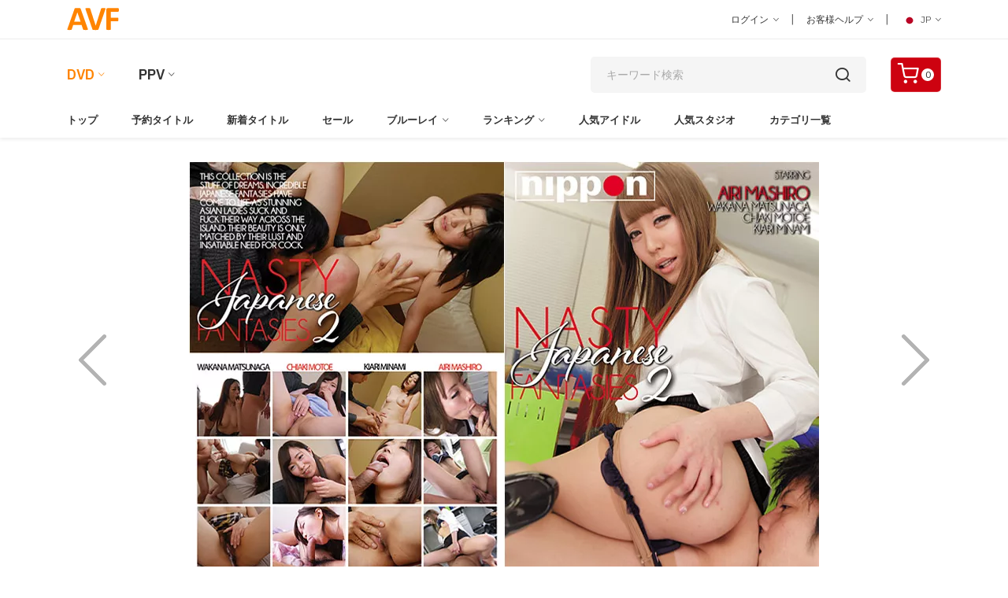

--- FILE ---
content_type: text/html; charset=utf-8
request_url: https://www.avfantasy.com/dvd/detail?pro=149637&lang=2&culture=ja-JP&cat=29
body_size: 78110
content:


    <!DOCTYPE html>
    <html class="no-js" lang="en">
    <head>
    <meta name="google-site-verification" content="Ny5uhikGs4BIoQdFUcE-AXsTQLfLaSizJaQuoEAkHo0" />
    <meta name="robots" content="index,follow" />
    <script async src="https://www.googletagmanager.com/gtag/js?id=G-DFFJ3LPVK"></script>
    <script>
        window.dataLayer = window.dataLayer || [];
        function gtag() { dataLayer.push(arguments); }
        gtag('js', new Date());

        gtag('config', 'G-DFFJ3LPVKY');

    </script>

    <title>ナスティー ジャパニーズ ファンタジーズ 2 (**DVD-R DISC**) | AVファンタジー : 世界最大のジャポルノ無修正動画ダウンロードサイト</title>
                
        <meta charset="utf-8">
        <meta http-equiv="X-UA-Compatible" content="IE=edge">
        <meta name="CanonicalPageName" content="ナスティー ジャパニーズ ファンタジーズ 2 (**DVD-R Disc**)">
        <meta name="description" content="ナスティー ジャパニーズ ファンタジーズ 2 (**DVD-R Disc**), 無修正動画DVD, 無修正動画ブルーレイ, 無修正ダウンロード, アダルトビデオ, 正規スタジオ販売の無修正商品ならAVファンタジーでどうぞ。" />
        <meta name="keywords" content="ナスティー ジャパニーズ ファンタジーズ 2 (**DVD-R Disc**), Keyword" />
        <meta name="viewport" content="width=device-width, initial-scale=1">
        <meta name="robots" content="index, follow">       
        <meta property="og:site_name" content="AVfantasy.com" />
        <meta property="og:title" content="ナスティー ジャパニーズ ファンタジーズ 2 (**DVD-R Disc**) | AVファンタジー : 世界最大のジャポルノ無修正動画ダウンロードサイト" />
        <meta property="og:type" content="" />
    <meta property="og:url" content="https://www.avfantasy.com/dvd/detail?pro=149637&lang=2&culture=ja-JP&cat=29" />
        <meta property="og:description" content="ナスティー ジャパニーズ ファンタジーズ 2 (**DVD-R Disc**), 無修正動画DVD, 無修正動画ブルーレイ, 無修正ダウンロード, アダルトビデオ, 正規スタジオ販売の無修正商品ならAVファンタジーでどうぞ。" />

        <link rel="dns-prefetch" href="//fonts.googleapis.com" crossorigin>
        <link rel="dns-prefetch" href="//fonts.gstatic.com" crossorigin>
        <link rel="dns-prefetch" href="//imgs02.aventertainments.com" crossorigin>
        <link rel="dns-prefetch" href="//ppvclips02.aventertainments.com" crossorigin>

        <link rel="preconnect" href="//fonts.googleapis.com" crossorigin>
        <link rel="preconnect" href="//fonts.gstatic.com" crossorigin>
        <link rel="preconnect" href="//imgs02.aventertainments.com" crossorigin>
        <link rel="preconnect" href="//ppvclips02.aventertainments.com" crossorigin>

        <!-- Favicon -->
        <link rel="icon" href="/assets/img/favicon.ico">
        <link rel="canonical" href="https://www.aventertainments.com/dvd/detail?pro=149637&lang=2&culture=ja-JP&cat=29" />
        
    <link rel="alternate" hreflang="en-US" href="https://www.aventertainments.com/dvd/detail?pro=149637&lang=1&culture=en-US&cat=29" />
    <link rel="alternate" hreflang="ja-JP" href="https://www.aventertainments.com/dvd/detail?pro=149637&lang=2&culture=ja-JP&cat=29" />
    <link rel="stylesheet" href="/assets/css/baguetteBox.css" />
    <script type="text/javascript" src="/assets/js/baguetteBox.js"></script>

   
        <!--=============================================
        =            CSS  files       =
        =============================================-->
        <!-- Vendor CSS -->
        <link href="../assets/css/vendors.css" rel="stylesheet">      
        <!-- Main CSS -->
        <link href="../assets/css/style.css" rel="stylesheet">
        <!-- Video CSS -->
        <link href="../assets/css/skin.css" rel="stylesheet">
        <script type="text/javascript" src="https://cdnjs.cloudflare.com/ajax/libs/jquery/3.7.1/jquery.js"></script>
    </head>
    <body id="MyBody">
    <div b-kkeyukhsp0 id="header">
        
    </div>
        <script type="text/javascript">
            window.name = "MainWindow";
        </script>
        <div b-kkeyukhsp0 class="page-wrapper-reds">
            <!--====================  Header area ====================-->
            <div b-kkeyukhsp0 class="header-area">
                <!--====================  Navigation top ====================-->
                <div b-kkeyukhsp0 class="navigation-top">
                    <!--====================  navigation section ====================-->                                    
                    <div b-kkeyukhsp0 class="navigation-top-topbar pt-10 pb-10"> 
                        <div b-kkeyukhsp0 class="container">
                            <div b-kkeyukhsp0 class="row align-items-center">
                                <div b-kkeyukhsp0 class="col-lg-2 col-md-2 text-center text-md-left">                               
                                    <div b-kkeyukhsp0 class="logo">
                                    <a b-kkeyukhsp0 href="https://www.avfantasy.com/dvd/index?lang=2&culture=ja-JP&cat=29"><img b-kkeyukhsp0 src="https://www.avfantasy.com/assets/img/logo.png" class="img-fluid" alt=""></a>
                                    </div>
                                </div>
                                <div b-kkeyukhsp0 class="col-lg-8 offset-lg-2 col-md-10">
                                    <!--=======  header top dropdown container  =======-->
                                    <div b-kkeyukhsp0 class="headertop-dropdown-container justify-content-center justify-content-md-end">
                                        <div b-kkeyukhsp0 class="header-top-single-dropdown">
                                            <a b-kkeyukhsp0 href="javascript:void(0)" class="active-dropdown-trigger" id="user-options">ログイン <i b-kkeyukhsp0 class="ion-ios-arrow-down"></i></a>
                                            <!--=======  dropdown menu items  =======-->                                        
                                            <div b-kkeyukhsp0 class="header-top-single-dropdown__dropdown-menu-items deactive-dropdown-menu extra-small-mobile-fix">
                                                <ul b-kkeyukhsp0>
                                                    <li b-kkeyukhsp0><a b-kkeyukhsp0 href="https://www.avfantasy.com/cart/login?lang=2&amp;culture=ja-JP&amp;v=0&amp;returnurl=%2fdvd%2fdetail%3fpro%3d149637%26lang%3d2%26culture%3dja-JP%26cat%3d29">ログイン </a></li>
                                                    <li b-kkeyukhsp0><a b-kkeyukhsp0 href="https://www.avfantasy.com/cart/register?lang=2&cat=29&culture=ja-JP">新規会員登録</a></li>
                                                </ul>
                                            </div>
                                            <!--=======  End of dropdown menu items  =======-->
                                        </div>
                                        <span b-kkeyukhsp0 class="separator">|</span>
                                        <div b-kkeyukhsp0 class="header-top-single-dropdown">
                                        <a b-kkeyukhsp0 href="javascript:void(0)" class="active-dropdown-trigger" id="help-options">お客様ヘルプ <i b-kkeyukhsp0 class="ion-ios-arrow-down"></i></a>
                                            <!--=======  dropdown menu items  =======-->
                                            <div b-kkeyukhsp0 class="header-top-single-dropdown__dropdown-menu-items deactive-dropdown-menu">
                                                <ul b-kkeyukhsp0>
                                                <li b-kkeyukhsp0><a b-kkeyukhsp0 href="https://www.avfantasy.com/cart/helpcenter?lang=2&culture=ja-JP&cat=29">一般的なヘルプ </a></li>
                                                <li b-kkeyukhsp0><a b-kkeyukhsp0 href="https://www.avfantasy.com/ppv/helpcenter?lang=2&culture=ja-JP&v=1">PPVのヘルプ </a></li>
                                                <li b-kkeyukhsp0><a b-kkeyukhsp0 href="https://www.avfantasy.com/cart/contact?lang=2&culture=ja-JP&cat=29">お問い合わせ </a></li>
                                                <li b-kkeyukhsp0><a b-kkeyukhsp0 href="https://www.avfantasy.com/cart/reportabuse?lang=2&culture=ja-JP&cat=29">不正について報告 </a></li>
                                                </ul>
                                            </div>
                                        <!--=======  End of dropdown menu items  =======-->
                                        </div>
                                        <span b-kkeyukhsp0 class="separator">|</span>
                                        <div b-kkeyukhsp0 class="header-top-single-dropdown">
                                                    <a b-kkeyukhsp0 href="javascript:void(0)" class="active-dropdown-trigger" id="language-options"> <img b-kkeyukhsp0 src='https://www.avfantasy.com/assets/img/icons/icon-jp.png' alt=''> JP <i b-kkeyukhsp0 class="ion-ios-arrow-down"></i></a>
                                            <!--=======  dropdown menu items  =======-->
                                            <!-- InstanceBeginEditable name="JP/EN" -->
                                            <div b-kkeyukhsp0 class="header-top-single-dropdown__dropdown-menu-items deactive-dropdown-menu">
                                                <ul b-kkeyukhsp0>
                                                    <li b-kkeyukhsp0><a b-kkeyukhsp0 href="https://www.avfantasy.com/dvd/detail?pro=149637&lang=2&culture=ja-jp&cat=29"> <img b-kkeyukhsp0 src="https://www.avfantasy.com/assets/img/icons/icon-jp.png" alt=""> Japanese </a></li>
                                                    <li b-kkeyukhsp0><a b-kkeyukhsp0 href="https://www.avfantasy.com/dvd/detail?pro=149637&lang=1&culture=en-US&cat=29"> <img b-kkeyukhsp0 src="https://www.avfantasy.com/assets/img/icons/icon-usa.png" alt=""> English </a></li>
                                                </ul>
                                            </div>
                                            <!-- InstanceEndEditable -->
                                            <!--=======  End of dropdown menu items  =======-->
                                        </div>
                                    </div>
                                    <!--=======  End of header top dropdown container  =======-->
                                </div>
                            </div>
                        </div>
                    </div>
                    <!--====================  End of navigation section  ====================-->
                    <div b-kkeyukhsp0 class="container">
                        <div b-kkeyukhsp0 class="row">
                            <div b-kkeyukhsp0 class="col-lg-12">
                                <!--====================  navigation top search ====================-->
                                <div b-kkeyukhsp0 class="navigation-top-search-area pt-20 pb-20">
                                    <div b-kkeyukhsp0 class="row align-items-center">
                                        <div b-kkeyukhsp0 class="col-6 col-xl-6 col-lg-6 order-1 col-md-10 col-sm-10">
                                            <!--=======  DVD / PPV  =======-->
                                            <!-- InstanceBeginEditable name="DVD/PPV" -->
                                            <div b-kkeyukhsp0 class="main-menu2">
                                                <nav b-kkeyukhsp0 style="display: block;">
                                                    <ul b-kkeyukhsp0>
                                                        <li b-kkeyukhsp0 class="active menu-item-has-children"><a b-kkeyukhsp0 href="#">DVD</a>
                                                            <ul b-kkeyukhsp0 class="sub-menu">
                                                            <li b-kkeyukhsp0><a b-kkeyukhsp0 href="https://www.avfantasy.com/dvd/index?lang=2&cat=29&culture=ja-JP">ジャポルノDVD</a></li>
                                                            <li b-kkeyukhsp0><a b-kkeyukhsp0 href="https://www.avfantasy.com/dvd/index?lang=2&cat=43&culture=ja-JP">洋物DVD</a></li>
                                                            </ul>
                                                        </li>
                                                        <li b-kkeyukhsp0 class="menu-item-has-children"><a b-kkeyukhsp0 href="#">PPV</a>
                                                            <ul b-kkeyukhsp0 class="sub-menu">
                                                            <li b-kkeyukhsp0><a b-kkeyukhsp0 href="https://www.avfantasy.com/ppv/index?lang=2&v=1&culture=ja-JP">ジャポルノPPV</a></li>
                                                            <li b-kkeyukhsp0><a b-kkeyukhsp0 href="https://www.avfantasy.com/ppv/index?lang=2&v=2&culture=ja-JP">洋物PPV</a></li>
                                                            </ul>
                                                        </li>                               
                                                    </ul>
                                                </nav>
                                            </div>
                                            <!-- InstanceEndEditable -->										
                                            <!--=======  End of DVD / PPV  =======-->										
                                        </div>
                                        <div b-kkeyukhsp0 class="col-xl-4 offset-xl-1 col-lg-4 order-4 order-sm-4 order-lg-2 mt-md-25 mt-sm-25">
                                            <!--=======  search bar  =======-->
                                            <div b-kkeyukhsp0 class="search-bar">
                                                <script type="text/javascript">
                                                    function ValiddateField() {
                                                        if (document.searchform.keyword.value == '') {
                                                            alert("Please enter keyword in the search box!")
                                                            return false;
                                                        } else {
                                                            return true;
                                                        }
                                                    }
                                                </script>
<form action="/dvd/search" method="get">                                                    <input b-kkeyukhsp0 type="hidden" name="lang" value="2" />
                                                    <input b-kkeyukhsp0 type="hidden" name="cat" value="29" />
                                                    <input b-kkeyukhsp0 type="hidden" name="culture" value="ja-JP" />
                                                    <input b-kkeyukhsp0 type="search" placeholder="キーワード検索" name="keyword" />
                                                    <input b-kkeyukhsp0 type="hidden" name="searchby" value="keyword" />
                                                    <input b-kkeyukhsp0 type="hidden" name="page" value="1" />
                                                    <button b-kkeyukhsp0 type="submit"> <i b-kkeyukhsp0 class="icon-search"></i></button>
</form>                                            </div>
                                            <!--=======  End of search bar  =======-->
                                        </div>
                                        <div b-kkeyukhsp0 class="col-6 col-xl-1 col-lg-1 ml-lg-10 text-right order-2 order-sm-2 order-lg-2 order-xs-2 col-md-2 col-sm-2">                                        
                                            <!--=======  cart icon  =======-->                                        
                                            <div b-kkeyukhsp0 class="header-cart-icon">
                                            <a b-kkeyukhsp0 href="https://www.avfantasy.com/cart/showcart?lang=2&cat=29&culture=ja-JP" class="small-cart-trigger">
                                                    <i b-kkeyukhsp0 class="icon-shopping-cart"></i>
                                                    <span b-kkeyukhsp0 class="cart-counter">0</span>
                                                </a>
                                            <!--=======  End of cart icon  =======-->
                                            </div>
                                        </div>
                                    </div>
                                    <!--====================  End of navigation top search  ====================-->
                                </div>
                            </div>
                        </div>
                    </div>
                    <!--====================  End of Navigation top  ====================-->
                    <!--====================  navigation menu ====================-->
                    <!-- InstanceBeginEditable name="MENU" -->
                    <div b-kkeyukhsp0 class="navigation-menu-area">
                        <div b-kkeyukhsp0 class="container">
                            <div b-kkeyukhsp0 class="row">
                                <div b-kkeyukhsp0 class="col-lg-12">
                                <!-- navigation section -->
                                <div b-kkeyukhsp0 class="main-menu d-none d-lg-block">
                                    <nav b-kkeyukhsp0 style="display: block;">
                                        <ul b-kkeyukhsp0>
                                            <li b-kkeyukhsp0 class=" "><a b-kkeyukhsp0 href="/dvd/index?lang=2&cat=29&culture=ja-JP">トップ</a></li>

                                                <li b-kkeyukhsp0 class=" "><a b-kkeyukhsp0 href="https://www.avfantasy.com/dvd/dept?lang=2&amp;culture=ja-JP&amp;cat=29&amp;subcat=43">予約タイトル</a></li>
                                                <li b-kkeyukhsp0 class=" "><a b-kkeyukhsp0 href="https://www.avfantasy.com/dvd/dept?lang=2&amp;culture=ja-JP&amp;cat=29&amp;subcat=45">新着タイトル</a></li>
                                                <li b-kkeyukhsp0 class=" "><a b-kkeyukhsp0 href="https://www.avfantasy.com/dvd/sales?lang=2&amp;culture=ja-JP&amp;cat=29">セール</a></li>
                                                    <li b-kkeyukhsp0 class="menu-item-has-children  ">
                                                    <a b-kkeyukhsp0 href="https://www.avfantasy.com/dvd/dept?lang=2&amp;culture=ja-JP&amp;cat=29&amp;subcat=525">ブルーレイ</a>
                                                        <ul b-kkeyukhsp0 class="sub-menu">
                                                        <li b-kkeyukhsp0><a b-kkeyukhsp0 href="https://www.avfantasy.com/dvd/dept?lang=2&amp;culture=ja-JP&amp;cat=29&amp;subcat=525">ブルーレイ・ディスク</a></li>
                                                        <li b-kkeyukhsp0><a b-kkeyukhsp0 href="https://www.avfantasy.com/dvd/dept?lang=2&amp;culture=ja-JP&amp;cat=29&amp;subcat=736">3D ブルーレイ・ディスク</a></li>
                                                        </ul>
                                                    </li>
                                                    <li b-kkeyukhsp0 class="menu-item-has-children ">
                                                <a b-kkeyukhsp0 href="https://www.avfantasy.com/dvd/daily?lang=2&amp;culture=ja-JP&amp;cat=29">ランキング</a>
                                                    <ul b-kkeyukhsp0 class="sub-menu">
                                                    <li b-kkeyukhsp0><a b-kkeyukhsp0 href="https://www.avfantasy.com/dvd/daily?lang=2&amp;culture=ja-JP&amp;cat=29">デイリーランキング</a></li>
                                                    <li b-kkeyukhsp0><a b-kkeyukhsp0 href="https://www.avfantasy.com/dvd/weekly?lang=2&amp;culture=ja-JP&amp;cat=29">週間ランキング</a></li>
                                                    <li b-kkeyukhsp0><a b-kkeyukhsp0 href="https://www.avfantasy.com/dvd/monthly?lang=2&amp;culture=ja-JP&amp;cat=29">月間ランキング</a></li>
                                                    <li b-kkeyukhsp0><a b-kkeyukhsp0 href="https://www.avfantasy.com/dvd/rankall?lang=2&amp;culture=ja-JP&amp;cat=29">歴代ランキング</a></li>
                                                        <li b-kkeyukhsp0><a b-kkeyukhsp0 href="https://www.avfantasy.com/dvd/rankactress?lang=2&amp;culture=ja-JP&amp;cat=29">人気女優ランキング</a></li>
                                                   
                                                    <li b-kkeyukhsp0><a b-kkeyukhsp0 href="https://www.avfantasy.com/dvd/rankstudio?lang=2&amp;culture=ja-JP&amp;cat=29">スタジオ別ランキング</a></li>
                                                    </ul>
                                                </li>
                                                <li b-kkeyukhsp0 class=" "><a b-kkeyukhsp0 href="https://www.avfantasy.com/dvd/actress?lang=2&cat=29&culture=ja-JP&head=A&group=1">人気アイドル</a></li>
                                                    <li b-kkeyukhsp0 class=""><a b-kkeyukhsp0 href="https://www.avfantasy.com/dvd/studiolists?lang=2&cat=29&culture=ja-JP">人気スタジオ</a></li>
                                                    <li b-kkeyukhsp0 class=""><a b-kkeyukhsp0 href="https://www.avfantasy.com/dvd/categorylists?lang=2&cat=29&culture=ja-JP">カテゴリ一覧</a></li>
                                            </ul>
                                    </nav>
                                </div>
                                <!-- end of navigation section -->
                                <!-- Mobile Menu -->
                                <div b-kkeyukhsp0 class="mobile-menu-wrapper d-block d-lg-none pt-15">
                                    <div b-kkeyukhsp0 class="mobile-menu"></div>
                                </div>
                            </div>
                        </div>
                    </div>
                </div>
                <!-- InstanceEndEditable -->
                <!--====================  End of navigation menu  ====================-->
            </div>
            <!--====================  End of Header area  ====================-->
        </div>
            <div b-kkeyukhsp0>   
                
<div>    
    <div class="product-details-area mb-50">
        <div class="container mt-30">           
            <div class="row">
                <div class="col-12 d-block d-md-none">
                    <ul class="pager">
                        <li class="previous">
                            <a href="https://www.avfantasy.com/dvd/detail?pro=149555&amp;lang=2&amp;culture=ja-JP&amp;cat=29">&larr; Prev</a>
                        </li>
                        <li class="next">
                            <a href="https://www.avfantasy.com/dvd/detail?pro=149739&amp;lang=2&amp;culture=ja-JP&amp;cat=29">Next &rarr;</a>
                        </li>
                    </ul>
                </div>
                <div class="col-lg-1 mt-220 align-items-center justify-content-center d-none d-lg-block">
                    <span class="item-arrow">
                        <a href="https://www.avfantasy.com/dvd/detail?pro=149555&amp;lang=2&amp;culture=ja-JP&amp;cat=29">
                            <img src="https://www.avfantasy.com/assets/img/icons/left-arrow.png" class="img-fluid">
                        </a>
                    </span>
                </div>
                <div class="col-lg-10">
                        <div class="col-12" style="text-align: center;"><img src="https://imgs02.aventertainments.com/new/bigcover/dvd1nip-771813.webp" class="img-fluid" alt="" fetchpriority="high" decoding="async" /></div>
                    <div class="button-set text-center mt-10">                        
                        <span><a data-toggle="modal" href="#DVD1NIP-771813" class="btn btn-outline-dark btn-sm" role="button" id="ClickScreen">サンプル画像</a></span>
                        <span class="grid-gallery">
                            <a class="lightbox btn btn-outline-dark btn-sm" href="https://imgs02.aventertainments.com/new/bigcover/dvd1nip-771813.webp" role="button">ジャケット画像</a>
                        </span>
                    </div>
                </div>
                <div class="col-lg-1 mt-220 align-items-center justify-content-center d-none d-lg-block">
                    <span class="item-arrow">
                        <a href="https://www.avfantasy.com/dvd/detail?pro=149739&amp;lang=2&amp;culture=ja-JP&amp;cat=29">
                            <img src="https://www.avfantasy.com/assets/img/icons/right-arrow.png" class="img-fluid">
                        </a>
                    </span>
                </div>
            </div>
            <div class="row">
                <div class="col-sm-12 col-md-12 col-lg-9 mt-30">
                    <div class="section-title">
                        <h3>ナスティー ジャパニーズ ファンタジーズ 2 (**DVD-R Disc**)</h3>
                    </div>
                    <div class="product-description mt-20">
                        <br>
                    </div>
                    <div class="product-info-block-rev mt-20">
                        <div class="single-info">
                            <span class="title">商品番号</span>
                            <span class="tag-title">NIP-771813</span>
                        </div>
                        <div class="single-info">
                            <span class="title">主演女優</span>
                            <span class="value"><a href='https://www.avfantasy.com/dvd/idoldetail?lang=2&culture=ja-JP&cat=29&idol=Airi+Mashiro'>Airi Mashiro</a> <a href='https://www.avfantasy.com/dvd/idoldetail?lang=2&culture=ja-JP&cat=29&idol=Wakana+Matsunaga'>Wakana Matsunaga</a> <a href='https://www.avfantasy.com/dvd/idoldetail?lang=2&culture=ja-JP&cat=29&idol=Chiaki+Motoe'>Chiaki Motoe</a> <a href='https://www.avfantasy.com/dvd/idoldetail?lang=2&culture=ja-JP&cat=29&idol=Kiari+Minami'>Kiari Minami</a></span>
                        </div>
                        <div class="single-info">
                            <span class="title">スタジオ</span>
                            <span class="value"><a href='https://www.avfantasy.com/dvd/studio?lang=2&culture=ja-JP&cat=29&studio=1682'>Nippon</a></span>
                        </div>
                        <div class="single-info">
                            <span class="title">カテゴリ</span>
                            <span class="value-category">
                                <a href="https://www.avfantasy.com/dvd/dept?lang=2&amp;culture=ja-JP&amp;cat=29&amp;subcat=28">アジアンハードコア</a>
                                <a href="https://www.avfantasy.com/dvd/dept?lang=2&amp;culture=ja-JP&amp;cat=29&amp;subcat=45">最新入荷済み商品</a>
                                <a href="https://www.avfantasy.com/dvd/dept?lang=2&amp;culture=ja-JP&amp;cat=29&amp;subcat=27">完全無修正</a>
                            </span>
                        </div>
                        <div class="single-info">
                            <span class="title">発売日</span>
                            <span class="value">11/27/2023 <span class="text-warning">(
在庫切れです                            )</span></span>
                        </div>
                    </div>
                </div>
                <div class="col-sm-12 col-md-12 col-lg-3 mt-30">
                    <div class="tab-area"></div>                    
                    <div class="product-detail-content mt-20">
                        <div class="product-info-block mb-20">
                            <p class="product-price product-price--big mb-10"><span class='discounted-price'>$12.00</span></p>
                            <div class="price-info"><small> (約 JPY ￥1831)</small>
                            </div>
                            
                            <div class="compare-button d-inline-block mr-25">
                                <a href="https://www.avfantasy.com/cart/addwish?lang=2&amp;culture=ja-JP&amp;cat=29&amp;item_no=DVD1NIP-771813&amp;qty=1&amp;which=0"><i class="icon-heart"></i>ウィッシュリストに追加 </a>
                            </div>
                            <div class="product-extra-b mt-15">
                                <p>*この作品を購入するとパソコンやスマホで視聴できるこの作品のストリーミング動画が無料で付いてきます。<a href="/cart/helpcenter?lang=2&cat=29&culture=ja-JP&which=033#005" class="text-danger">詳しい情報はこちら</a></p>
<p>*合計200ドル分以上お買い上げ頂くと送料は無料になります。<a href="/cart/helpcenter?lang=2&cat=29&culture=ja-JP&which=023#004" class="text-danger">詳しい情報はこちら</a></p>
<p>*合計100ドル以上お買い上げでフリーDVD一枚差上げます。 <a href="/dvd/freedvd?lang=2&cat=29&culture=ja-JP" target="_blank" class="text-danger">フリーDVDのリスト</a></p></div>
                        </div>
                        <!--=======  End of product details content  =======-->
                    </div>
                </div>
            </div>
        </div>
        <script>
            baguetteBox.run('.grid-gallery');
        </script>
        
        <!--======= Triggering SS  =======-->
        <div id="DVD1NIP-771813" class="modal modal-wide fade">
            <div class="modal-dialog">
                <div class="modal-content">
                    <div class="modal-header">
                        <h4 class="modal-title">ナスティー ジャパニーズ ファンタジーズ 2 (**DVD-R Disc**)</h4>
                        <button type="button" class="close" data-dismiss="modal" aria-hidden="true">&times;</button>
                    </div>
                    <div class="modal-body" id="sscontainerppv123">
                        <img class='img-fluid' src='https://imgs02.aventertainments.com/new/screen_shot/dvd1nip-771813.webp' />
                    </div>
                    <script>
                        $("#ClickScreen").click(function () {
                            $("#sscontainerppv123").scrollTop(0);
                        });
                        $("#MyBody").click(function () {
                            $("#sscontainerppv123").scrollTop(0);
                        });
                    </script>
                </div>
            </div>
        </div>
       
        <!--======= End Triggering SS  =======-->
        <!--====================  End of main product area ====================-->
        <!--====================  product single row counter slider area ====================-->
        <div class="product-single-row-slider-area mb-50 mt-50">
            <div class="container">
                <div class="row align-items-center">
                    <div class="col-lg-9">
                        <!--=======  section title  =======-->
                        <div class="section-title mb-20">
                            <h2><a href="">主演女優の他の作品</a></h2>
                        </div>
                        <!--=======  End of section title  =======-->
                    </div>
                </div>
                <div class="row shop-product-wrap grid mb-10">
                    <!--=======  product single row slider wrapper  =======-->                         
                    <div class="col-6 col-sm-4 col-md-3 col-lg-2dot4 col-xl-2dot4 mb-20">
                        <div class="single-slider-product grid-view-product">
                            <div class="single-slider-product__image">
                                <a href="https://www.avfantasy.com/dvd/detail?pro=126569&amp;lang=2&amp;culture=ja-JP&amp;cat=29">
                                    <img src="https://imgs02.aventertainments.com/new/jacket_images/dvd1hey-142.webp" width="190" class="img-fluid" alt="DVD1HEY-142" loading="lazy">
                                </a>
                            </div>
                            <div class="single-slider-product__content">
                                    <p class="product-title"><a href="https://www.avfantasy.com/dvd/detail?pro=126569&amp;lang=2&amp;culture=ja-JP&amp;cat=29">Ｍ痴女 : 真白愛梨</a></p>
                                    <div class="rating">
                                                <span><a href='https://www.avfantasy.com/dvd/detail?pro=126569&amp;lang=2&amp;culture=ja-JP&amp;cat=29'><img src='https://www.avfantasy.com/assets/img/icons/play.png' alt='Watch Trailer'></a></span>
                                            <span><a href="https://www.avfantasy.com/dvd/detail?pro=126569&amp;lang=2&amp;culture=ja-JP&amp;cat=29"><img src="https://www.avfantasy.com/assets/img/icons/ss.png" alt="Screen Shot"></a></span>
                                    </div>
                                    <p class="product-price"><span class='discounted-price'>$24.50</span></p>
                                    <span class='cart-icon'><a href='https://www.avfantasy.com/cart/addcart?lang=2&culture=ja-JP&cat=29&item_no=DVD1HEY-142&qty=1'><i class='icon-shopping-cart'></i></a></span>
                                </div>
                        </div>
                    </div>
                    <div class="col-6 col-sm-4 col-md-3 col-lg-2dot4 col-xl-2dot4 mb-20">
                        <div class="single-slider-product grid-view-product">
                            <div class="single-slider-product__image">
                                <a href="https://www.avfantasy.com/dvd/detail?pro=113849&amp;lang=2&amp;culture=ja-JP&amp;cat=29">
                                    <img src="https://imgs02.aventertainments.com/new/jacket_images/dvd1ssdv-02.webp" width="190" class="img-fluid" alt="DVD1SSDV-02" loading="lazy">
                                </a>
                            </div>
                            <div class="single-slider-product__content">
                                    <p class="product-title"><a href="https://www.avfantasy.com/dvd/detail?pro=113849&amp;lang=2&amp;culture=ja-JP&amp;cat=29">S Model SSDV 02 限界突破！鬼突きセックス : 真白愛梨</a></p>
                                    <div class="rating">
                                                <span><a href='https://www.avfantasy.com/dvd/detail?pro=113849&amp;lang=2&amp;culture=ja-JP&amp;cat=29'><img src='https://www.avfantasy.com/assets/img/icons/play.png' alt='Watch Trailer'></a></span>
                                            <span><a href="https://www.avfantasy.com/dvd/detail?pro=113849&amp;lang=2&amp;culture=ja-JP&amp;cat=29"><img src="https://www.avfantasy.com/assets/img/icons/ss.png" alt="Screen Shot"></a></span>
                                    </div>
                                    <p class="product-price"><span class='discounted-price'>$24.50</span></p>
                                    <span class='cart-icon'><a href='https://www.avfantasy.com/cart/addcart?lang=2&culture=ja-JP&cat=29&item_no=DVD1SSDV-02&qty=1'><i class='icon-shopping-cart'></i></a></span>
                                </div>
                        </div>
                    </div>
                    <div class="col-6 col-sm-4 col-md-3 col-lg-2dot4 col-xl-2dot4 mb-20">
                        <div class="single-slider-product grid-view-product">
                            <div class="single-slider-product__image">
                                <a href="https://www.avfantasy.com/dvd/detail?pro=107507&amp;lang=2&amp;culture=ja-JP&amp;cat=29">
                                    <img src="https://imgs02.aventertainments.com/new/jacket_images/dvd1bt-158.webp" width="190" class="img-fluid" alt="DVD1BT-158" loading="lazy">
                                </a>
                            </div>
                            <div class="single-slider-product__content">
                                    <p class="product-title"><a href="https://www.avfantasy.com/dvd/detail?pro=107507&amp;lang=2&amp;culture=ja-JP&amp;cat=29">愛梨のセックステクニックに耐えられる？ : 真白愛梨 (ディスクのみ)</a></p>
                                    <div class="rating">
                                                <span><a href='https://www.avfantasy.com/dvd/detail?pro=107507&amp;lang=2&amp;culture=ja-JP&amp;cat=29'><img src='https://www.avfantasy.com/assets/img/icons/play.png' alt='Watch Trailer'></a></span>
                                            <span><a href="https://www.avfantasy.com/dvd/detail?pro=107507&amp;lang=2&amp;culture=ja-JP&amp;cat=29"><img src="https://www.avfantasy.com/assets/img/icons/ss.png" alt="Screen Shot"></a></span>
                                    </div>
                                    <p class="product-price"><span class='discounted-price'>$21.50</span></p>
                                    <span class='cart-icon'><a href='https://www.avfantasy.com/cart/addcart?lang=2&culture=ja-JP&cat=29&item_no=DVD1BT-158&qty=1'><i class='icon-shopping-cart'></i></a></span>
                                </div>
                        </div>
                    </div>
                    <div class="col-6 col-sm-4 col-md-3 col-lg-2dot4 col-xl-2dot4 mb-20">
                        <div class="single-slider-product grid-view-product">
                            <div class="single-slider-product__image">
                                <a href="https://www.avfantasy.com/dvd/detail?pro=106680&amp;lang=2&amp;culture=ja-JP&amp;cat=29">
                                    <img src="https://imgs02.aventertainments.com/new/jacket_images/dvd1pt-174.webp" width="190" class="img-fluid" alt="DVD1PT-174" loading="lazy">
                                </a>
                            </div>
                            <div class="single-slider-product__content">
                                    <p class="product-title"><a href="https://www.avfantasy.com/dvd/detail?pro=106680&amp;lang=2&amp;culture=ja-JP&amp;cat=29">冤罪防止講習 : 真白愛梨</a></p>
                                    <div class="rating">
                                                <span><a href='https://www.avfantasy.com/dvd/detail?pro=106680&amp;lang=2&amp;culture=ja-JP&amp;cat=29'><img src='https://www.avfantasy.com/assets/img/icons/play.png' alt='Watch Trailer'></a></span>
                                            <span><a href="https://www.avfantasy.com/dvd/detail?pro=106680&amp;lang=2&amp;culture=ja-JP&amp;cat=29"><img src="https://www.avfantasy.com/assets/img/icons/ss.png" alt="Screen Shot"></a></span>
                                    </div>
                                    <p class="product-price"><span class='text-discontinue'>在庫切れです</span></p>
                                    
                                </div>
                        </div>
                    </div>
                    <div class="col-6 col-sm-4 col-md-3 col-lg-2dot4 col-xl-2dot4 mb-20">
                        <div class="single-slider-product grid-view-product">
                            <div class="single-slider-product__image">
                                <a href="https://www.avfantasy.com/dvd/detail?pro=96982&amp;lang=2&amp;culture=ja-JP&amp;cat=29">
                                    <img src="https://imgs02.aventertainments.com/new/jacket_images/dvd1mcbd-12.webp" width="190" class="img-fluid" alt="DVD1MCBD-12" loading="lazy">
                                </a>
                            </div>
                            <div class="single-slider-product__content">
                                    <p class="product-title"><a href="https://www.avfantasy.com/dvd/detail?pro=96982&amp;lang=2&amp;culture=ja-JP&amp;cat=29">メルシーボークー 12 ナマ中出し解禁 : 眞白愛梨 (ブルーレイディスク版)</a></p>
                                    <div class="rating">
                                                <span><a href='https://www.avfantasy.com/dvd/detail?pro=96982&amp;lang=2&amp;culture=ja-JP&amp;cat=29'><img src='https://www.avfantasy.com/assets/img/icons/play.png' alt='Watch Trailer'></a></span>
                                            <span><a href="https://www.avfantasy.com/dvd/detail?pro=96982&amp;lang=2&amp;culture=ja-JP&amp;cat=29"><img src="https://www.avfantasy.com/assets/img/icons/ss.png" alt="Screen Shot"></a></span>
                                    </div>
                                    <p class="product-price"><span class='discounted-price'>$39.50</span></p>
                                    <span class='cart-icon'><a href='https://www.avfantasy.com/cart/addcart?lang=2&culture=ja-JP&cat=29&item_no=DVD1MCBD-12&qty=1'><i class='icon-shopping-cart'></i></a></span>
                                </div>
                        </div>
                    </div>
                    <div class="col-6 col-sm-4 col-md-3 col-lg-2dot4 col-xl-2dot4 mb-20">
                        <div class="single-slider-product grid-view-product">
                            <div class="single-slider-product__image">
                                <a href="https://www.avfantasy.com/dvd/detail?pro=96980&amp;lang=2&amp;culture=ja-JP&amp;cat=29">
                                    <img src="https://imgs02.aventertainments.com/new/jacket_images/dvd1mcb-12.webp" width="190" class="img-fluid" alt="DVD1MCB-12" loading="lazy">
                                </a>
                            </div>
                            <div class="single-slider-product__content">
                                    <p class="product-title"><a href="https://www.avfantasy.com/dvd/detail?pro=96980&amp;lang=2&amp;culture=ja-JP&amp;cat=29">メルシーボークー 12 ナマ中出し解禁 : 眞白愛梨</a></p>
                                    <div class="rating">
                                                <span><a href='https://www.avfantasy.com/dvd/detail?pro=96980&amp;lang=2&amp;culture=ja-JP&amp;cat=29'><img src='https://www.avfantasy.com/assets/img/icons/play.png' alt='Watch Trailer'></a></span>
                                            <span><a href="https://www.avfantasy.com/dvd/detail?pro=96980&amp;lang=2&amp;culture=ja-JP&amp;cat=29"><img src="https://www.avfantasy.com/assets/img/icons/ss.png" alt="Screen Shot"></a></span>
                                    </div>
                                    <p class="product-price"><span class='discounted-price'>$24.50</span></p>
                                    <span class='cart-icon'><a href='https://www.avfantasy.com/cart/addcart?lang=2&culture=ja-JP&cat=29&item_no=DVD1MCB-12&qty=1'><i class='icon-shopping-cart'></i></a></span>
                                </div>
                        </div>
                    </div>
                </div>
                <!--====================  End of product single row counter slider area  ====================-->
            </div>
        </div>

            <!--====================  product single row counter slider area ====================-->
            <div class="product-single-row-slider-area mb-50 mt-50">
                <div class="container">
                    <div class="row align-items-center">
                        <div class="col-lg-9">
                            <!--=======  section title  =======-->
                            <div class="section-title mb-20">
                            <h2><a href="https://www.avfantasy.com/dvd/dept?lang=2&amp;culture=ja-JP&amp;cat=29&amp;subcat=45">新着タイトル</a></h2>
                            </div>
                            <!--=======  End of section title  =======-->
                        </div>
                    </div>
                     <div class="row shop-product-wrap grid mb-10">
                                <div class="col-6 col-sm-4 col-md-3 col-lg-2dot4 col-xl-2dot4 mb-20">
                                    <div class="single-slider-product grid-view-product">
                                        <div class="single-slider-product__image">
                                            <a href="https://www.avfantasy.com/dvd/detail?pro=159920&amp;lang=2&amp;culture=ja-JP&amp;cat=29">
                                                <img src="https://imgs02.aventertainments.com/new/jacket_images/dvd1nip-774883.webp" width="190" class="img-fluid" alt="DVD1NIP-774883" loading="lazy">
                                            </a>
                                        </div>
                                        <div class="single-slider-product__content">
                                            <p class="product-title"><a href="https://www.avfantasy.com/dvd/detail?pro=159920&amp;lang=2&amp;culture=ja-JP&amp;cat=29">アジアン プレイグラウンド 8</a></p>
                                            <div class="rating">
                                            <span><a href="https://www.avfantasy.com/dvd/detail?pro=159920&amp;lang=2&amp;culture=ja-JP&amp;cat=29"><img src="https://www.avfantasy.com/assets/img/icons/ss.png" alt="Screen Shot"></a></span>
                                            </div>
                                            <p class="product-price"><span class='discounted-price'>$22.00</span></p>
                                            <span class='cart-icon'><a href='https://www.avfantasy.com/cart/addcart?lang=2&culture=ja-JP&cat=29&item_no=DVD1NIP-774883&qty=1'><i class='icon-shopping-cart'></i></a></span>
                                        </div>
                                    </div>
                                </div>
                                <div class="col-6 col-sm-4 col-md-3 col-lg-2dot4 col-xl-2dot4 mb-20">
                                    <div class="single-slider-product grid-view-product">
                                        <div class="single-slider-product__image">
                                            <a href="https://www.avfantasy.com/dvd/detail?pro=159829&amp;lang=2&amp;culture=ja-JP&amp;cat=29">
                                                <img src="https://imgs02.aventertainments.com/new/jacket_images/dvd1nip-774876.webp" width="190" class="img-fluid" alt="DVD1NIP-774876" loading="lazy">
                                            </a>
                                        </div>
                                        <div class="single-slider-product__content">
                                            <p class="product-title"><a href="https://www.avfantasy.com/dvd/detail?pro=159829&amp;lang=2&amp;culture=ja-JP&amp;cat=29">アジアン ニンフォマニア 9</a></p>
                                            <div class="rating">
                                            <span><a href="https://www.avfantasy.com/dvd/detail?pro=159829&amp;lang=2&amp;culture=ja-JP&amp;cat=29"><img src="https://www.avfantasy.com/assets/img/icons/ss.png" alt="Screen Shot"></a></span>
                                            </div>
                                            <p class="product-price"><span class='discounted-price'>$22.00</span></p>
                                            <span class='cart-icon'><a href='https://www.avfantasy.com/cart/addcart?lang=2&culture=ja-JP&cat=29&item_no=DVD1NIP-774876&qty=1'><i class='icon-shopping-cart'></i></a></span>
                                        </div>
                                    </div>
                                </div>
                                <div class="col-6 col-sm-4 col-md-3 col-lg-2dot4 col-xl-2dot4 mb-20">
                                    <div class="single-slider-product grid-view-product">
                                        <div class="single-slider-product__image">
                                            <a href="https://www.avfantasy.com/dvd/detail?pro=159823&amp;lang=2&amp;culture=ja-JP&amp;cat=29">
                                                <img src="https://imgs02.aventertainments.com/new/jacket_images/dvd2asm-891952.webp" width="190" class="img-fluid" alt="DVD2ASM-891952" loading="lazy">
                                            </a>
                                        </div>
                                        <div class="single-slider-product__content">
                                            <p class="product-title"><a href="https://www.avfantasy.com/dvd/detail?pro=159823&amp;lang=2&amp;culture=ja-JP&amp;cat=29">タブー ヘンタイ スタイル 2</a></p>
                                            <div class="rating">
                                            <span><a href="https://www.avfantasy.com/dvd/detail?pro=159823&amp;lang=2&amp;culture=ja-JP&amp;cat=29"><img src="https://www.avfantasy.com/assets/img/icons/ss.png" alt="Screen Shot"></a></span>
                                            </div>
                                            <p class="product-price"><span class='discounted-price'>$19.00</span></p>
                                            <span class='cart-icon'><a href='https://www.avfantasy.com/cart/addcart?lang=2&culture=ja-JP&cat=29&item_no=DVD2ASM-891952&qty=1'><i class='icon-shopping-cart'></i></a></span>
                                        </div>
                                    </div>
                                </div>
                                <div class="col-6 col-sm-4 col-md-3 col-lg-2dot4 col-xl-2dot4 mb-20">
                                    <div class="single-slider-product grid-view-product">
                                        <div class="single-slider-product__image">
                                            <a href="https://www.avfantasy.com/dvd/detail?pro=159804&amp;lang=2&amp;culture=ja-JP&amp;cat=29">
                                                <img src="https://imgs02.aventertainments.com/new/jacket_images/dvd1nip-774821.webp" width="190" class="img-fluid" alt="DVD1NIP-774821" loading="lazy">
                                            </a>
                                        </div>
                                        <div class="single-slider-product__content">
                                            <p class="product-title"><a href="https://www.avfantasy.com/dvd/detail?pro=159804&amp;lang=2&amp;culture=ja-JP&amp;cat=29">スイート アジアン スラッツ 5</a></p>
                                            <div class="rating">
                                            <span><a href="https://www.avfantasy.com/dvd/detail?pro=159804&amp;lang=2&amp;culture=ja-JP&amp;cat=29"><img src="https://www.avfantasy.com/assets/img/icons/ss.png" alt="Screen Shot"></a></span>
                                            </div>
                                            <p class="product-price"><span class='discounted-price'>$23.00</span></p>
                                            <span class='cart-icon'><a href='https://www.avfantasy.com/cart/addcart?lang=2&culture=ja-JP&cat=29&item_no=DVD1NIP-774821&qty=1'><i class='icon-shopping-cart'></i></a></span>
                                        </div>
                                    </div>
                                </div>
                                <div class="col-6 col-sm-4 col-md-3 col-lg-2dot4 col-xl-2dot4 mb-20">
                                    <div class="single-slider-product grid-view-product">
                                        <div class="single-slider-product__image">
                                            <a href="https://www.avfantasy.com/dvd/detail?pro=159700&amp;lang=2&amp;culture=ja-JP&amp;cat=29">
                                                <img src="https://imgs02.aventertainments.com/new/jacket_images/dvd1nip-774814.webp" width="190" class="img-fluid" alt="DVD1NIP-774814" loading="lazy">
                                            </a>
                                        </div>
                                        <div class="single-slider-product__content">
                                            <p class="product-title"><a href="https://www.avfantasy.com/dvd/detail?pro=159700&amp;lang=2&amp;culture=ja-JP&amp;cat=29">ホット ジャパニーズ スラッツ 7</a></p>
                                            <div class="rating">
                                            <span><a href="https://www.avfantasy.com/dvd/detail?pro=159700&amp;lang=2&amp;culture=ja-JP&amp;cat=29"><img src="https://www.avfantasy.com/assets/img/icons/ss.png" alt="Screen Shot"></a></span>
                                            </div>
                                            <p class="product-price"><span class='discounted-price'>$22.00</span></p>
                                            <span class='cart-icon'><a href='https://www.avfantasy.com/cart/addcart?lang=2&culture=ja-JP&cat=29&item_no=DVD1NIP-774814&qty=1'><i class='icon-shopping-cart'></i></a></span>
                                        </div>
                                    </div>
                                </div>
                                <div class="col-6 col-sm-4 col-md-3 col-lg-2dot4 col-xl-2dot4 mb-20">
                                    <div class="single-slider-product grid-view-product">
                                        <div class="single-slider-product__image">
                                            <a href="https://www.avfantasy.com/dvd/detail?pro=159531&amp;lang=2&amp;culture=ja-JP&amp;cat=29">
                                                <img src="https://imgs02.aventertainments.com/new/jacket_images/dvd1nip-774807.webp" width="190" class="img-fluid" alt="DVD1NIP-774807" loading="lazy">
                                            </a>
                                        </div>
                                        <div class="single-slider-product__content">
                                            <p class="product-title"><a href="https://www.avfantasy.com/dvd/detail?pro=159531&amp;lang=2&amp;culture=ja-JP&amp;cat=29">チェリー ブロッサム ビューティーズ 6</a></p>
                                            <div class="rating">
                                            <span><a href="https://www.avfantasy.com/dvd/detail?pro=159531&amp;lang=2&amp;culture=ja-JP&amp;cat=29"><img src="https://www.avfantasy.com/assets/img/icons/ss.png" alt="Screen Shot"></a></span>
                                            </div>
                                            <p class="product-price"><span class='discounted-price'>$23.00</span></p>
                                            <span class='cart-icon'><a href='https://www.avfantasy.com/cart/addcart?lang=2&culture=ja-JP&cat=29&item_no=DVD1NIP-774807&qty=1'><i class='icon-shopping-cart'></i></a></span>
                                        </div>
                                    </div>
                                </div>
                                <div class="col-6 col-sm-4 col-md-3 col-lg-2dot4 col-xl-2dot4 mb-20">
                                    <div class="single-slider-product grid-view-product">
                                        <div class="single-slider-product__image">
                                            <a href="https://www.avfantasy.com/dvd/detail?pro=159512&amp;lang=2&amp;culture=ja-JP&amp;cat=29">
                                                <img src="https://imgs02.aventertainments.com/new/jacket_images/dvd1asm-891945.webp" width="190" class="img-fluid" alt="DVD1ASM-891945" loading="lazy">
                                            </a>
                                        </div>
                                        <div class="single-slider-product__content">
                                            <p class="product-title"><a href="https://www.avfantasy.com/dvd/detail?pro=159512&amp;lang=2&amp;culture=ja-JP&amp;cat=29">アニメ ガールズ ゴーン ワイルド 2</a></p>
                                            <div class="rating">
                                            <span><a href="https://www.avfantasy.com/dvd/detail?pro=159512&amp;lang=2&amp;culture=ja-JP&amp;cat=29"><img src="https://www.avfantasy.com/assets/img/icons/ss.png" alt="Screen Shot"></a></span>
                                            </div>
                                            <p class="product-price"><span class='discounted-price'>$20.00</span></p>
                                            <span class='cart-icon'><a href='https://www.avfantasy.com/cart/addcart?lang=2&culture=ja-JP&cat=29&item_no=DVD1ASM-891945&qty=1'><i class='icon-shopping-cart'></i></a></span>
                                        </div>
                                    </div>
                                </div>
                                <div class="col-6 col-sm-4 col-md-3 col-lg-2dot4 col-xl-2dot4 mb-20">
                                    <div class="single-slider-product grid-view-product">
                                        <div class="single-slider-product__image">
                                            <a href="https://www.avfantasy.com/dvd/detail?pro=159510&amp;lang=2&amp;culture=ja-JP&amp;cat=29">
                                                <img src="https://imgs02.aventertainments.com/new/jacket_images/dvd1gldv-002.webp" width="190" class="img-fluid" alt="DVD1GLDV-002" loading="lazy">
                                            </a>
                                        </div>
                                        <div class="single-slider-product__content">
                                            <p class="product-title"><a href="https://www.avfantasy.com/dvd/detail?pro=159510&amp;lang=2&amp;culture=ja-JP&amp;cat=29">ラフォーレ ガール GLDV 002 中出しサンタ 2025 : 舞奈みく</a></p>
                                            <div class="rating">
                                                <span><a href='https://www.avfantasy.com/dvd/detail?pro=159510&amp;lang=2&amp;culture=ja-JP&amp;cat=29'><img src='https://www.avfantasy.com/assets/img/icons/play.png' alt='Watch Trailer'></a></span>
                                            <span><a href="https://www.avfantasy.com/dvd/detail?pro=159510&amp;lang=2&amp;culture=ja-JP&amp;cat=29"><img src="https://www.avfantasy.com/assets/img/icons/ss.png" alt="Screen Shot"></a></span>
                                            </div>
                                            <p class="product-price"><span class='discounted-price'>$24.50</span></p>
                                            <span class='cart-icon'><a href='https://www.avfantasy.com/cart/addcart?lang=2&culture=ja-JP&cat=29&item_no=DVD1GLDV-002&qty=1'><i class='icon-shopping-cart'></i></a></span>
                                        </div>
                                    </div>
                                </div>
                                <div class="col-6 col-sm-4 col-md-3 col-lg-2dot4 col-xl-2dot4 mb-20">
                                    <div class="single-slider-product grid-view-product">
                                        <div class="single-slider-product__image">
                                            <a href="https://www.avfantasy.com/dvd/detail?pro=159509&amp;lang=2&amp;culture=ja-JP&amp;cat=29">
                                                <img src="https://imgs02.aventertainments.com/new/jacket_images/dvd1gmdv-002.webp" width="190" class="img-fluid" alt="DVD1GMDV-002" loading="lazy">
                                            </a>
                                        </div>
                                        <div class="single-slider-product__content">
                                            <p class="product-title"><a href="https://www.avfantasy.com/dvd/detail?pro=159509&amp;lang=2&amp;culture=ja-JP&amp;cat=29">KIRARI GMDV 002 麻縄緊縛崩壊！縄跡に震え快楽堕ち！: 堺希美</a></p>
                                            <div class="rating">
                                                <span><a href='https://www.avfantasy.com/dvd/detail?pro=159509&amp;lang=2&amp;culture=ja-JP&amp;cat=29'><img src='https://www.avfantasy.com/assets/img/icons/play.png' alt='Watch Trailer'></a></span>
                                            <span><a href="https://www.avfantasy.com/dvd/detail?pro=159509&amp;lang=2&amp;culture=ja-JP&amp;cat=29"><img src="https://www.avfantasy.com/assets/img/icons/ss.png" alt="Screen Shot"></a></span>
                                            </div>
                                            <p class="product-price"><span class='discounted-price'>$24.50</span></p>
                                            <span class='cart-icon'><a href='https://www.avfantasy.com/cart/addcart?lang=2&culture=ja-JP&cat=29&item_no=DVD1GMDV-002&qty=1'><i class='icon-shopping-cart'></i></a></span>
                                        </div>
                                    </div>
                                </div>
                                <div class="col-6 col-sm-4 col-md-3 col-lg-2dot4 col-xl-2dot4 mb-20">
                                    <div class="single-slider-product grid-view-product">
                                        <div class="single-slider-product__image">
                                            <a href="https://www.avfantasy.com/dvd/detail?pro=159508&amp;lang=2&amp;culture=ja-JP&amp;cat=29">
                                                <img src="https://imgs02.aventertainments.com/new/jacket_images/dvd1gsdv-002.webp" width="190" class="img-fluid" alt="DVD1GSDV-002" loading="lazy">
                                            </a>
                                        </div>
                                        <div class="single-slider-product__content">
                                            <p class="product-title"><a href="https://www.avfantasy.com/dvd/detail?pro=159508&amp;lang=2&amp;culture=ja-JP&amp;cat=29">S Model GSDV 002 Wブッキング 人妻交換 : 弘中れおな, 本多まい, 星野さやか, 江波りゅう</a></p>
                                            <div class="rating">
                                                <span><a href='https://www.avfantasy.com/dvd/detail?pro=159508&amp;lang=2&amp;culture=ja-JP&amp;cat=29'><img src='https://www.avfantasy.com/assets/img/icons/play.png' alt='Watch Trailer'></a></span>
                                            <span><a href="https://www.avfantasy.com/dvd/detail?pro=159508&amp;lang=2&amp;culture=ja-JP&amp;cat=29"><img src="https://www.avfantasy.com/assets/img/icons/ss.png" alt="Screen Shot"></a></span>
                                            </div>
                                            <p class="product-price"><span class='discounted-price'>$24.50</span></p>
                                            <span class='cart-icon'><a href='https://www.avfantasy.com/cart/addcart?lang=2&culture=ja-JP&cat=29&item_no=DVD1GSDV-002&qty=1'><i class='icon-shopping-cart'></i></a></span>
                                        </div>
                                    </div>
                                </div>
                            <!--=======  End of product single row slider wrapper  =======-->
                    </div>
                </div>
            </div>
            <!--====================  End of product single row counter slider area  ====================-->
        </div>
    </div>
    <!-- Unknow --->
    
    <div class="product-detail-area mb-50">
        <div class="container">
            <div class="border-top"></div>
            <div class="row">
                <div class="col-sm-8 col-md-4 col-lg-4 mt-40">
                    <div class="product-info-block-rev mt-20">
                        <div class="additional-info">
                            <h4>商品詳細</h4>
                            <span class="title">商品番号: DVD1NIP-771813</span>
                            <span class="title">メディア形式: DVD-R </span>
                            <span class="title">リージョンコード: 0 （全て） </span>
                            <span class="title">映像信号方式: NTSC形式 </span>
                            <span class="title">16:9 ワイドスクリーン: 16:9 ワイドスクリーン </span>
                            <span class="title">DVDタイプ: 片面一層 </span>
                            <span class="title">言 語: 英語 </span>
                            <span class="title">ディスク枚数: 1</span>
                        </div>
                    </div>
                </div>
                <div class="col-sm-8 col-md-4 col-lg-4 mt-40 mt-sm-5">
                    <div class="product-info-block-rev mt-20">
                        <div class="additional-info">
                            <h4>主演女優</h4>
                            <span class="value"><a href='https://www.avfantasy.com/dvd/idoldetail?lang=2&culture=ja-JP&cat=29&idol=Airi+Mashiro'>Airi Mashiro</a> <a href='https://www.avfantasy.com/dvd/idoldetail?lang=2&culture=ja-JP&cat=29&idol=Wakana+Matsunaga'>Wakana Matsunaga</a> <a href='https://www.avfantasy.com/dvd/idoldetail?lang=2&culture=ja-JP&cat=29&idol=Chiaki+Motoe'>Chiaki Motoe</a> <a href='https://www.avfantasy.com/dvd/idoldetail?lang=2&culture=ja-JP&cat=29&idol=Kiari+Minami'>Kiari Minami</a></span>
                        </div>
                    </div>
                    <div class="product-info-block-rev mt-20">
                        <div class="additional-info">
                            <h4>DVD特典</h4>
                        <span class="title">•インタラクティブメニュー<br />•チャプターメニュー</span>
                        </div>
                    </div>
                </div>
                <div class="col-sm-8 col-md-4 col-lg-4 mt-40 mt-sm-5">
                    <div class="product-info-block-rev mt-20">
                        <div class="additional-info">
                            <h4>カテゴリ</h4>
                            <span class="value">
                                <a href="https://www.avfantasy.com/dvd/dept?lang=2&amp;culture=ja-JP&amp;cat=29&amp;subcat=28">アジアンハードコア</a>
                                <a href="https://www.avfantasy.com/dvd/dept?lang=2&amp;culture=ja-JP&amp;cat=29&amp;subcat=45">最新入荷済み商品</a>
                                <a href="https://www.avfantasy.com/dvd/dept?lang=2&amp;culture=ja-JP&amp;cat=29&amp;subcat=27">完全無修正</a>
                            </span>
                        </div>
                    </div>
                </div>
            </div>
        </div>
    </div>

            </div>
            <div b-kkeyukhsp0 class="footer-area">
                <div b-kkeyukhsp0 class="container">
                    <div b-kkeyukhsp0 class="row mb-40">
                        <div b-kkeyukhsp0 class="col-lg-12">
                        <div b-kkeyukhsp0 class="footer-content-wrapper border-top pt-40">
                            <div b-kkeyukhsp0 class="row">
                                <div b-kkeyukhsp0 class="col-lg-4 col-md-6">
                                    <!--=======  single footer widget  =======-->
                                    <div b-kkeyukhsp0 class="single-footer-widget">
                                        <div b-kkeyukhsp0 class="footer-logo mb-20">
                                            <img b-kkeyukhsp0 src="/img/noless18.png" width="95" height="98">
                                        </div>
                                        <div b-kkeyukhsp0 class="footer-logo mb-20">
                                            <script type="text/javascript" src="https://sealserver.trustwave.com/seal.js?style=invert&code=077fb6f48a9e4a14bab02d18ef40a84d"></script>
                                        </div>
                                        <div b-kkeyukhsp0 class="footer-logo mb-20">                                           
                                            <a b-kkeyukhsp0 href="#" target="_blank" style="color:#000000;
                                             text-decoration:none; font:bold 7px verdana,sans-serif; letter-spacing:.5px; text-align:center; margin:0px; padding:0px;">ABOUT SSL CERTIFICATES</a>
                                        </div>
                                        <div b-kkeyukhsp0 class="footer-social-icon-block">
                                            <ul b-kkeyukhsp0>   
                                                <li b-kkeyukhsp0><a b-kkeyukhsp0 class="twitter-icon" href="https://twitter.com/AVFDVD" target="_blank"><i b-kkeyukhsp0 class="ion-social-twitter"></i></a></li>
                                                <li b-kkeyukhsp0><a b-kkeyukhsp0 class="googleplus-icon" href="https://plus.google.com/share?url=Avfantasy.com" target="_blank"><i b-kkeyukhsp0 class="ion-social-googleplus"></i></a></li>
                                                <li b-kkeyukhsp0><a b-kkeyukhsp0 class="rss-icon" href="https://www.Avfantasy.com/firstfeeds.xml" target="_blank"><i b-kkeyukhsp0 class="ion-social-rss"></i></a></li>
                                            </ul>
                                        </div>
                                    </div>
                                    <!--=======  End of single footer widget  =======-->
                                </div>
                                <div b-kkeyukhsp0 class="col-lg-4 col-md-6 mt-sm-30">
                                        <!--=======  single footer widget  =======-->
                                    <div b-kkeyukhsp0 class="single-footer-widget">
                                            <h5 b-kkeyukhsp0 class="montserrat-footer-widget-title">サイトガイド</h5>
                                        <div b-kkeyukhsp0 class="footer-navigation">
                                            <nav b-kkeyukhsp0>
                                                <ul b-kkeyukhsp0>
                                                    <li b-kkeyukhsp0><a b-kkeyukhsp0 href="https://www.avfantasy.com/dvd/index?lang=2&cat=29&culture=ja-JP">ジャポルノDVD</a></li>
                                                    <li b-kkeyukhsp0><a b-kkeyukhsp0 href="https://www.avfantasy.com/ppv/index?lang=2&v=1&culture=ja-JP">ジャポルノPPV</a></li>
                                                    <li b-kkeyukhsp0><a b-kkeyukhsp0 href="https://www.avfantasy.com/dvd/index?lang=2&cat=43&culture=ja-JP">洋物DVD</a></li>
                                                    <li b-kkeyukhsp0><a b-kkeyukhsp0 href="https://www.avfantasy.com/ppv/index?lang=2&v=2&culture=ja-JP">洋物PPV</a></li>
                                                    <li b-kkeyukhsp0><a b-kkeyukhsp0 href="https://www.avfantasy.com/cart/login?lang=2&amp;culture=ja-JP&amp;v=0&amp;returnurl=%2fdvd%2fdetail%3fpro%3d149637%26lang%3d2%26culture%3dja-JP%26cat%3d29">お客様ログイン</a></li>
                                                    <li b-kkeyukhsp0><a b-kkeyukhsp0 href="https://www.avfantasy.com/cart/register?lang=2&culture=ja-JP&cat=29">新規会員登録</a></li>
                                                    <li b-kkeyukhsp0><a b-kkeyukhsp0 href="https://www.avfantasy.com/cart/termofuse?lang=2&culture=ja-JP&cat=29">ご利用規約</a></li>
                                                    <li b-kkeyukhsp0><a b-kkeyukhsp0 href="https://www.avfantasy.com/cart/subscription?lang=2&culture=ja-JP&cat=29">メールマガジン</a></li>
                                                </ul>
                                            </nav>
                                        </div>
                                    </div>
                                        <!--=======  End of single footer widget  =======-->
                                </div>
                                <div b-kkeyukhsp0 class="col-lg-4 col-md-6 mt-md-30 mt-sm-30">                        
                                        <!--=======  single footer widget  =======-->
                                        <div b-kkeyukhsp0 class="single-footer-widget">
                                        <h5 b-kkeyukhsp0 class="montserrat-footer-widget-title">カスタマーサービス</h5>
                                        <div b-kkeyukhsp0 class="footer-navigation">
                                                <nav b-kkeyukhsp0>
                                                    <ul b-kkeyukhsp0>
                                                    <li b-kkeyukhsp0><a b-kkeyukhsp0 href="https://www.avfantasy.com/cart/helpcenter?lang=2&culture=ja-JP&cat=29">お客様ヘルプ </a></li>
                                                    <li b-kkeyukhsp0><a b-kkeyukhsp0 href="https://www.avfantasy.com/cart/contact?lang=2&culture=ja-JP&cat=29">お問い合わせ</a></li>
                                                    <li b-kkeyukhsp0><a b-kkeyukhsp0 href="https://www.avfantasy.com/cart/reportabuse?lang=2&culture=ja-JP&cat=29">不正について報告</a></li>
                                                    <li b-kkeyukhsp0><a b-kkeyukhsp0 href="https://www.avfantasy.com/cart/myaccount?lang=2&culture=ja-JP&cat=29">マイアカウント</a></li>
                                                    <li b-kkeyukhsp0><a b-kkeyukhsp0 href="https://www.avfantasy.com/cart/helpcenter?lang=2&culture=ja-JP&cat=29&which=041#007">返品・返金</a></li>
                                                    <li b-kkeyukhsp0><a b-kkeyukhsp0 href="https://www.avfantasy.com/cart/discreet?lang=2&culture=ja-JP&cat=29">慎重なサービス</a></li>
                                                    <li b-kkeyukhsp0><a b-kkeyukhsp0 href="https://www.avfantasy.com/cart/policy?lang=2&culture=ja-JP&cat=29">プライバシーポリシー</a></li>
                                                    </ul>
                                                </nav>
                                            </div>
                                        </div>
                                        <!--=======  End of single footer widget  =======-->
                                    </div>
                                </div>
                            </div>
                        </div>
                    </div>
                    <div b-kkeyukhsp0 class="row">
                        <div b-kkeyukhsp0 class="col-lg-12">
                            <div b-kkeyukhsp0 class="copyright-text-area">
                                <div b-kkeyukhsp0 class="row align-items-center">
                                    <div b-kkeyukhsp0 class="col-md-6 text-center text-md-left mb-sm-15">
                                        <div b-kkeyukhsp0 class="copyright-text">
                                            <p b-kkeyukhsp0>COPYRIGHT © 1999-2026 AVfantasy ALL RIGHTS RESERVED. </p>
                                        </div>
                                    </div>
                                    <div b-kkeyukhsp0 class="col-md-6 text-center text-md-right">
                                        <div b-kkeyukhsp0 class="copyright-text">
                                            <p><a href='https://www.avfantasy.com/CUSTODIAN-jp.htm' target='_blank'>[合衆国法典第18編第2257条の記録保管について]</a><br>[当サイトの成人向けコンテンツに登場する人物は18歳以上であることを誓約します]</p>
                                        </div>
                                    </div>
                                </div>
                            </div>
                        </div>
                    </div>
                </div>
            <!--====================  End of footer area  ====================-->
            </div>
                   
            <!--End Newsletter Modal -->
            <!-- scroll to top  -->
            <a b-kkeyukhsp0 href="#" class="scroll-top"></a>
            <!-- end of scroll to top -->
            <!--=============================================
            =            JS files        =
            =============================================-->
            <!-- Vendor JS -->
            <script src="/assets/js/vendors.js"></script>
            <!-- Active JS -->
            <script src="/assets/js/active.js"></script>
            <!--=====  End of JS files ======-->
        </div>    
    </body>
    <!-- InstanceEnd --></html>
   


--- FILE ---
content_type: text/css
request_url: https://www.avfantasy.com/assets/css/style.css
body_size: 281064
content:
/*=============================================
=            CSS Index            =
=============================================

    -> Default styles
    -> Header
    -> Footer
    -> Sidebar
    -> Sidebar
    -> Social Link
    -> Backgrounds
    -> Buttons
    -> Scroll top
    -> Search overlay
    -> Slider
    -> Banner
    -> Feature icon
    -> Sectiuon title
    -> Newsletter
    -> Product
    -> Counter
    -> Progressbar
    -> Quickview
    -> Newsletter
    -> Breadcrumb
    -> Pagination
    -> Cart
    -> Checkout
    -> Checkout
    -> My account
    -> Login register
    -> FAQ
    -> Compare
    -> Contact
    -> About us
    -> Blog
    -> Shop


/*=====  End of CSS Index  ======*/
/*=============================================
=            Theme default CSS            =
=============================================*/
/*-- Google Font --*/
@import url('https://fonts.googleapis.com/css?family=IBM+Plex+Sans:300,400,500,600,700|Montserrat:400,600,700');
*,
*::after,
*::before
{
    -webkit-box-sizing: border-box;
            box-sizing: border-box;
}

html,
body
{
    height: 100%;
}

body
{
    font-family: 'meiryo', IBM Plex Sans, sans-serif;
    font-size: 14px;
    font-weight: 400;
    font-style: normal;
    line-height: 18px;

    position: relative;

    visibility: visible;

    color: #333;
    background-color: #fff;
}

h1,
h2,
h3,
h4,
h5,
h6
{
    font-family: 'meiryo', IBM Plex Sans, sans-serif;
    font-weight: 600;

    margin-top: 0; 

    color: #333;
}

h1
{
    font-size: 36px;
    line-height: 42px;
}

h2
{
    font-size: 30px;
    line-height: 36px;
}

h3
{
    font-size: 24px;
    line-height: 30px;
}

h4
{
    font-size: 18px;
    line-height: 24px;
}

h5
{
    font-size: 14px;
    line-height: 18px;
}

h6
{
    font-size: 12px;
    line-height: 14px;
}

p:last-child
{
    margin-bottom: 0;
}

a,
button
{
    line-height: inherit;

    display: inline-block;

    cursor: pointer; 
    text-decoration: none;

    color: inherit;
}

a,
button,
img,
input,
span
{
    -webkit-transition: all .1s ease 0s;
            transition: all .1s ease 0s;
}

*:focus
{
    outline: none !important;
}

a:focus
{
    text-decoration: none; 

    color: inherit;
    outline: none;
}

a:hover
{
    text-decoration: none;
}

button,
input[type='submit']
{
    cursor: pointer;
}

ul
{
    margin: 0;
    padding: 0; 

    list-style: outside none none;
}

/*-- Tab Content & Pane Fix --*/
.tab-content
{
    width: 100%;
}
.tab-content .tab-pane
{
    display: block;
    visibility: hidden;
    overflow: hidden;

    max-width: 100%;
    height: 0;

    opacity: 0;
}
.tab-content .tab-pane.active
{
    visibility: visible;
    overflow: visible; 

    height: auto;

    opacity: 1;
}

.border-bottom
{
    border-bottom: 1px solid #ededed;
}

select
{
    padding-right: 15px;

    background-image: url('data:image/svg+xml;charset=utf8,%3Csvg xmlns=\'http://www.w3.org/2000/svg\' version=\'1.1\' height=\'10px\' width=\'15px\'%3E%3Ctext x=\'0\' y=\'10\' fill=\'black\'%3E%E2%96%BE%3C/text%3E%3C/svg%3E');
    background-repeat: no-repeat;
    background-position: 95% 50%; 

    -webkit-appearance: none;
       -moz-appearance: none;
}

/*----------  Sharp border tippyjs theme  ----------*/
/* If `animateFill: true` (default) */
.tippy-tooltip.sharpborder-theme .tippy-backdrop
{
    font-weight: 400;

    color: #fff; 
    background-color: #CD0210;
}

/* If `animateFill: false` */
.tippy-tooltip.sharpborder-theme
{
    font-size: 12px;
    font-weight: 400;
    line-height: 12px;

    padding: 8px 10px; 

    white-space: nowrap;

    color: #fff;
    background-color: #CD0210;
}

.tippy-popper[x-placement^='top'] .tippy-tooltip.sharpborder-theme .tippy-arrow
{
    border-top-color: #CD0210;
}



/*----------  Sharp border tippyjs theme BLU-RAY ----------*/

/* If `animateFill: true` (Bluray) */
.tippy-tooltip.sharpborderb-theme .tippy-backdrop
{
    font-weight: 400;

    color: #fff; 
    background-color: #007bff;
}

/* If `animateFill: false` */
.tippy-tooltip.sharpborderb-theme
{
    font-size: 12px;
    font-weight: 400;
    line-height: 12px;

    padding: 8px 10px; 

    white-space: nowrap;

    color: #fff;
    background-color: #007bff;
}

.tippy-popper[x-placement^='top'] .tippy-tooltip.sharpborderb-theme .tippy-arrow
{
    border-top-color: #007bff;
}




/*----------  Sharp border tippyjs theme DVD ----------*/

/* If `animateFill: true` (DVD) */
.tippy-tooltip.sharpborderd-theme .tippy-backdrop
{
    font-weight: 400;

    color: #fff; 
    background-color: #343a40;
}

/* If `animateFill: false` */
.tippy-tooltip.sharpborderd-theme
{
    font-size: 12px;
    font-weight: 400;
    line-height: 12px;

    padding: 8px 10px; 

    white-space: nowrap;

    color: #fff;
    background-color: #343a40;
}

.tippy-popper[x-placement^='top'] .tippy-tooltip.sharpborderd-theme .tippy-arrow
{
    border-top-color: #343a40;
}




/*=====  End of Theme default CSS  ======*/
/*=============================================
=            Header            =
=============================================*/
/*----------  header area  ----------*/
.header-area
{
    position: relative;
    z-index: 9;
	    -webkit-box-shadow: 0 2px 5px 0 rgba(0, 0, 0, .08);
            box-shadow: 0 2px 5px 0 rgba(0, 0, 0, .08);
    /* absolute header style */
}

.header-area.is-sticky
{
    position: fixed;
    top: 0;
    left: 0;

    width: 100%;

    -webkit-animation: 700ms ease-in-out 0s normal none 1 running fadeInDown;
            animation: 700ms ease-in-out 0s normal none 1 running fadeInDown;
}
.header-area.is-sticky .navigation-top
{
    display: none;
}
.header-area.is-sticky .navigation-menu-area
{
    background: rgba(255, 255, 255, .7);
}
.header-area.is-sticky .navigation-menu-area:hover
{
    background-color: #fff;
}
.header-area--absolute
{
    position: absolute;
    z-index: 9; 
    top: 0;
    left: 0;

    width: 100%;
}
@media only screen and (min-width: 992px) and (max-width: 1199px)
{
    .header-area--absolute
    {
        position: relative;
    }
}
@media only screen and (min-width: 768px) and (max-width: 991px)
{
    .header-area--absolute
    {
        position: relative;
    }
}
@media only screen and (max-width: 767px)
{
    .header-area--absolute
    {
        position: relative;
    }
}
.header-area--absolute.is-sticky--absolute
{
    position: fixed;
    top: 0;
    left: 0;

    width: 100%;

    -webkit-animation: 700ms ease-in-out 0s normal none 1 running fadeInDown;
            animation: 700ms ease-in-out 0s normal none 1 running fadeInDown;

    background-color: rgba(241, 241, 239, .7);
}
.header-area--absolute.is-sticky--absolute:hover
{
    background-color: #f1f1ef;
}
.header-area--absolute.is-sticky--absolute .navigation-top-topbar
{
    display: none;
}
@media only screen and (min-width: 768px) and (max-width: 991px)
{
    .header-area--absolute.is-sticky--absolute .navigation-top-search-area
    {
        margin-top: 0 !important;
    }
}
@media only screen and (max-width: 767px)
{
    .header-area--absolute.is-sticky--absolute .navigation-top-search-area
    {
        margin-top: 0 !important;
    }
}
@media only screen and (min-width: 768px) and (max-width: 991px)
{
    .header-area--absolute.is-sticky--absolute .logo
    {
        display: none;
    }
}
@media only screen and (max-width: 767px)
{
    .header-area--absolute.is-sticky--absolute .logo
    {
        display: none;
    }
}
@media only screen and (min-width: 768px) and (max-width: 991px)
{
    .header-area--absolute.is-sticky--absolute .search-icon
    {
        display: none !important;
    }
}
@media only screen and (max-width: 767px)
{
    .header-area--absolute.is-sticky--absolute .search-icon
    {
        display: none !important;
    }
}
@media only screen and (min-width: 768px) and (max-width: 991px)
{
    .header-area--absolute.is-sticky--absolute .header-cart-icon
    {
        display: none !important;
    }
}
@media only screen and (max-width: 767px)
{
    .header-area--absolute.is-sticky--absolute .header-cart-icon
    {
        display: none !important;
    }
}
.header-area--absolute.is-sticky--absolute .main-menu--separate nav > ul > li > a
{
    line-height: 70px;
}

/*----------  navigatopn top  ----------*/
.navigation-top
{
    background-color: #FFF;
}

/*----------  navigation top topbar  ----------*/
.navigation-top-topbar
{
    border-bottom: 1px solid rgba(255, 255, 255, .17);
}

/*----------  header top social links  ----------*/
@media only screen and (max-width: 767px)
{
    .header-top-social-links
    {
        padding-bottom: 10px; 

        border-bottom: 1px solid rgba(255, 255, 255, .17);
    }
}

/*----------  headertop dropdown container  ----------*/
.headertop-dropdown-container
{
    display: -webkit-box;
    display: -webkit-flex;
    display: -ms-flexbox;
    display:         flex;

    -webkit-box-pack: end;
    -webkit-justify-content: flex-end;
    -ms-flex-pack: end;
            justify-content: flex-end;
}
@media only screen and (max-width: 767px)
{
    .headertop-dropdown-container
    {
        padding-top: 10px;
    }
}
@media only screen and (max-width: 479px)
{
    .headertop-dropdown-container:first-child .extra-small-mobile-fix
    {
        left: 0;
    }
}
.headertop-dropdown-container .header-top-single-dropdown
{
    position: relative;
}
.headertop-dropdown-container .header-top-single-dropdown a
{
    font-size: 12px; 
    font-weight: 300;

    color: #333;
}
.headertop-dropdown-container .header-top-single-dropdown a:hover
{
    color: #ffdd20;
}
.headertop-dropdown-container .header-top-single-dropdown a i
{
    font-size: 11px;

    margin-left: 3px;
}
.headertop-dropdown-container .header-top-single-dropdown__dropdown-menu-items
{
    position: absolute;
    z-index: 5;
    top: 165%;
    right: -15%;
    left: auto;

    display: none; 

    min-width: 160px;
    padding: 0 20px;

    background-color: #fff;
    -webkit-box-shadow: 0 2px 8px 0 rgba(0, 0, 0, .1);
            box-shadow: 0 2px 8px 0 rgba(0, 0, 0, .1);
}
.headertop-dropdown-container .header-top-single-dropdown__dropdown-menu-items.deactive-dropdown-menu
{
    display: none;
}
.headertop-dropdown-container .header-top-single-dropdown__dropdown-menu-items.active-dropdown-menu
{
    display: block;
}
.headertop-dropdown-container .header-top-single-dropdown__dropdown-menu-items ul li
{
    border-bottom: 1px solid #eee;
}
.headertop-dropdown-container .header-top-single-dropdown__dropdown-menu-items ul li:last-child
{
    border-bottom: 0;
}
.headertop-dropdown-container .header-top-single-dropdown__dropdown-menu-items ul li a
{
    font-family: 'meiryo', IBM Plex Sans, sans-serif;
    font-size: 13px;
    font-weight: 300;
    line-height: 2.2;

    display: block; 

    padding: 10px 0;

    color: #666;
}
.headertop-dropdown-container .header-top-single-dropdown__dropdown-menu-items ul li a:hover
{
    color: #CD0210;
}
.headertop-dropdown-container span.separator
{
    margin: 0 15px;

    color: #fff;
}

/*----------  navigation top search  ----------*/
/*----------  search bar  ----------*/
.search-bar
{
    position: relative;
}
@media only screen and (min-width: 992px) and (max-width: 1199px)
{
    .search-bar
    {
        width: 95%; 

        -webkit-transform: translateX(30px);
            -ms-transform: translateX(30px);
                transform: translateX(30px);
    }
}
.search-bar form input
{
    font-family: 'meiryo', IBM Plex Sans, sans-serif;
    font-size: 14px;
    font-weight: 300;

    width: 100%;
    height: 46px;
    padding: 0 65px 0 20px;

    color: #fff;
    border: 0;
    border-radius: 5px; 
    background: rgba(255, 255, 255, .2);
}
.search-bar form button
{
    font-family: 'meiryo', IBM Plex Sans, sans-serif;
    font-size: 22px;
    font-weight: 400;
    line-height: 48px; 

    position: absolute;
    top: 0;
    right: 0;

    width: 60px;
    margin: 0;
    padding: 0;

    color: #fff;
    border: 0;
    background: transparent;
    -webkit-box-shadow: none !important;
            box-shadow: none !important;
}
.search-bar form button:hover
{
    color: #ffdd20;
}
.search-bar form ::-webkit-input-placeholder
{
    opacity: 1;
    /* Chrome, Firefox, Opera, Safari 10.1+ */
    color: #fff;
    /* Firefox */
}
.search-bar form ::-moz-placeholder
{
    opacity: 1;
    /* Chrome, Firefox, Opera, Safari 10.1+ */
    color: #fff;
    /* Firefox */
}
.search-bar form :-ms-input-placeholder
{
    opacity: 1;
    /* Chrome, Firefox, Opera, Safari 10.1+ */
    color: #fff;
    /* Firefox */
}
.search-bar form ::-ms-input-placeholder
{
    opacity: 1;
    /* Chrome, Firefox, Opera, Safari 10.1+ */
    color: #fff;
    /* Firefox */
}
.search-bar form ::placeholder
{
    opacity: 1;
    /* Chrome, Firefox, Opera, Safari 10.1+ */
    color: #fff;
    /* Firefox */
}
.search-bar form :-ms-input-placeholder
{
    /* Internet Explorer 10-11 */
    color: #fff;
}
.search-bar form ::-ms-input-placeholder
{
    /* Microsoft Edge */
    color: #fff;
}

/*----------  customer support text  ----------*/
.customer-support-text
{
    position: relative;

    -webkit-transform: translateX(50px);
        -ms-transform: translateX(50px);
            transform: translateX(50px);
}
@media only screen and (min-width: 992px) and (max-width: 1199px)
{
    .customer-support-text
    {
        -webkit-transform: translateX(70px);
            -ms-transform: translateX(70px);
                transform: translateX(70px);
    }
}
@media only screen and (max-width: 767px)
{
    .customer-support-text
    {
        -webkit-transform: none;
            -ms-transform: none;
                transform: none;
    }
}
@media only screen and (max-width: 575px)
{
    .customer-support-text
    {
        display: inline-block;
    }
}
.customer-support-text .icon
{
    position: absolute;
    top: 5px; 
    left: 0;
}
.customer-support-text .text
{
    padding-left: 52px;
}
@media only screen and (max-width: 575px)
{
    .customer-support-text .text
    {
        text-align: left;
    }
}
.customer-support-text .text span
{
    font-family: 'meiryo', IBM Plex Sans, sans-serif;
    font-size: 13px;
    font-weight: 300;
    line-height: 18px; 

    color: #fff;
}
.customer-support-text .text p
{
    font-family: 'meiryo', IBM Plex Sans, sans-serif;
    font-size: 18px;
    font-weight: 700;
    line-height: 25px; 

    margin: 0;

    color: #ffdd20;
}

/*----------  small cart  ----------*/
.header-cart-icon
{
    position: relative;
	
}
.header-cart-icon .small-cart-trigger
{
    font-family: 'meiryo', IBM Plex Sans, sans-serif;
    font-size: 27px;
    font-weight: 400;
    line-height: 42px;
    position: relative;


    display: inline-block;

    padding-right: 27px;
    padding-left: 8px;

    color: #fff;
    border: 1px solid rgba(255, 255, 255, .17);
    border-radius: 5px;
}
.header-cart-icon .small-cart-trigger .cart-counter
{
    font-family: 'meiryo', IBM Plex Sans, sans-serif;
    font-size: 12px;
    font-weight: 400;
    font-style: normal;
    line-height: 16px;

    position: absolute;
    top: 50%;
    left: 38px;

    width: 16px;
    height: 16px;

    -webkit-transform: translateY(-50%);
        -ms-transform: translateY(-50%);
            transform: translateY(-50%);
    text-align: center; 

    color: #333;
    border-radius: 100%;
    background: #fff;
}
.header-cart-icon .small-cart-trigger:hover,
.header-cart-icon .small-cart-trigger.active
{
    color: #333;
    border-color: #fff; 
    background: #fff;
}
.header-cart-icon .small-cart-trigger:hover .cart-counter,
.header-cart-icon .small-cart-trigger.active .cart-counter
{
    color: #fff; 
    background: #CD0210;
}

.small-cart
{
    position: absolute;
    z-index: 9; 
    right: 0;
    left: auto;

    display: none;

    width: 380px;
    margin-top: 26px;

    background-color: #fff;
    -webkit-box-shadow: 0 2px 8px 0 rgba(0, 0, 0, .1);
            box-shadow: 0 2px 8px 0 rgba(0, 0, 0, .1);
}
@media only screen and (max-width: 479px)
{
    .small-cart
    {
        max-width: 300px;
    }
}

.small-cart-item-wrapper
{
    padding: 30px;

    border-bottom: 1px solid #ebebeb;
}
.small-cart-item-wrapper .single-item
{
    position: relative; 

    display: -webkit-box;
    display: -webkit-flex;
    display: -ms-flexbox;
    display:         flex;

    margin-bottom: 30px;
    padding-bottom: 30px;

    border-bottom: 1px solid #ebebeb;
}
.small-cart-item-wrapper .single-item:last-child
{
    margin-bottom: 0;
    padding-bottom: 0;

    border-bottom: 0;
}
.small-cart-item-wrapper .single-item .image
{
    -webkit-flex-basis: 80px;
    -ms-flex-preferred-size: 80px;
            flex-basis: 80px;
}
.small-cart-item-wrapper .single-item .remove-icon
{
    position: absolute;
    top: 0;
    right: 0;
}
.small-cart-item-wrapper .single-item .remove-icon i
{
    font-size: 12px;
}
.small-cart-item-wrapper .single-item .remove-icon:hover
{
    color: #CD0210;
}
.small-cart-item-wrapper .single-item .content
{
    padding-left: 10px;

    text-align: left; 

    -webkit-flex-basis: calc(100% - 80px);
    -ms-flex-preferred-size: calc(100% - 80px);
            flex-basis: calc(100% - 80px);
}
.small-cart-item-wrapper .single-item .content p
{
    margin-bottom: 0;
}
.small-cart-item-wrapper .single-item .content p.cart-name a
{
    font-family: 'meiryo', IBM Plex Sans, sans-serif;
    font-size: 15px;
    font-weight: 300;
    line-height: 20px;

    margin-bottom: 8px; 

    color: #333;
}
.small-cart-item-wrapper .single-item .content p.cart-name a:hover
{
    color: #CD0210;
}
.small-cart-item-wrapper .single-item .content p.cart-quantity
{
    font-family: 'meiryo', IBM Plex Sans, sans-serif;
    font-size: 16px;
    font-weight: 700;
    line-height: 18px; 

    color: #CD0210;
}
.small-cart-item-wrapper .single-item .content p.cart-quantity .quantity-mes
{
    font-family: 'meiryo', IBM Plex Sans, sans-serif;
    font-size: 13px;
    font-weight: 300;
    line-height: 18px; 

    color: #333;
}

.cart-calculation-table
{
    padding: 30px;
}
.cart-calculation-table table tbody tr:last-child td:last-child
{
    font-size: 22px; 

    color: #CD0210;
}
.cart-calculation-table table tbody tr td
{
    font-family: 'meiryo', IBM Plex Sans, sans-serif;
    font-size: 18px;
    font-weight: 600;
    line-height: 30px; 

    padding-top: 0;
    padding-right: 0;
    padding-bottom: 0;
    padding-left: 0;

    color: #333;
    border-top: 0;
}

.cart-buttons a
{
    display: block;

    margin-bottom: 10px;
}
.cart-buttons a:last-child
{
    margin-bottom: 0;
}

/*----------  active and deactive dropdown  ----------*/
.deactive-dropdown-menu
{
    display: none;
}

.active-dropdown-menu
{
    display: block;
}

/*----------  navigation menu  ----------*/
.navigation-menu-area
{
    background-color: #fff; 
	margin-top: -10px;

}

.main-menu
{
    /* separate menu style */
}
.main-menu nav > ul > li
{
    position: relative;

    display: inline-block;

    margin-right: 40px;
}
.main-menu nav > ul > li:last-child
{
    margin-right: 0;
}
.main-menu nav > ul > li.active > a,
.main-menu nav > ul > li:hover > a
{
    position: relative; 

    color: #ff8400;
}
.main-menu nav > ul > li.menu-item-has-children > a::after
{
    font-family: Ionicons;
    font-size: 12px;
    font-weight: 300; 
    float: right;
    margin-left: 6px;

    content: '\f3d0';
    -webkit-transition: .3s;
            transition: .3s;
}

.main-menu nav > ul > li > a
{
    font-family: 'meiryo', IBM Plex Sans, sans-serif;
	font-size: 13px;
    font-weight: 600;
    line-height: 45px;
	text-transform: uppercase;
    display: block;
    color: #333;
}
.main-menu nav > ul > li:hover > .sub-menu,
.main-menu nav > ul > li:hover > .mega-menu
{
    z-index: 999; 

    visibility: visible;

    margin-top: 0;

    opacity: 1;
}
.main-menu--separate nav > ul
{
    text-align: center;
}
@media only screen and (min-width: 992px) and (max-width: 1199px)
{
    .main-menu--separate nav > ul
    {
        text-align: left;
    }
}
.main-menu--separate nav > ul > li > a
{
    line-height: 100px;
}
.main-menu--separate .sub-menu
{
    text-align: left;
}
.main-menu--separate .mega-menu
{
    text-align: left;
}
.main-menu--separate .mega-menu.four-column
{
    left: -300px;
}
@media only screen and (min-width: 1200px) and (max-width: 1499px)
{
    .main-menu--separate .mega-menu.four-column
    {
        left: -300px;
    }
}
@media only screen and (min-width: 992px) and (max-width: 1199px)
{
    .main-menu--separate .mega-menu.four-column
    {
        left: -450px;
    }
}

/*----------  submenu  ----------*/
.sub-menu
{
    position: absolute;
    top: 100%;
    left: -20px;

    visibility: hidden;

    width: 230px;
    padding: 15px 0; 

    opacity: 0;
    background-color: #fff;
    -webkit-box-shadow: 0 2px 8px 0 rgba(0, 0, 0, .1);
            box-shadow: 0 2px 8px 0 rgba(0, 0, 0, .1);
}
.sub-menu li
{
    position: relative;
}
.sub-menu li a
{
    font-size: 13px;
    font-weight: 600;

    display: block;

    padding: 10px 15px; 

    text-transform: uppercase;

    color: #333;
}
.sub-menu li a:hover
{
    color: #CD0210;
}
.sub-menu li.menu-item-has-children > a::after
{
    font-family: Ionicons;
    font-size: 12px; 
    font-weight: 300;

    float: right;

    margin-left: 5px;

    content: '\f3d1';
}
.sub-menu li:hover > .sub-menu
{
    z-index: 999; 

    visibility: visible;

    margin-top: 0;

    opacity: 1;
}
.sub-menu .sub-menu
{
    position: absolute;
    top: 0;
    right: auto;
    left: 100%;

    visibility: hidden;

    opacity: 0;
}
.sub-menu .sub-menu li a
{
    font-family: 'meiryo', IBM Plex Sans, sans-serif;
    font-size: 14px;
    font-weight: 300;

    padding: 7px 15px; 

    text-transform: capitalize;

    color: #666;
}
.sub-menu .sub-menu li a:hover
{
    color: #CD0210;
}
.sub-menu .sub-menu .sub-menu
{
    right: 100%; 
    left: auto;
}
.sub-menu .sub-menu .sub-menu .sub-menu
{
    right: auto; 
    left: 100%;
}
.sub-menu .sub-menu .sub-menu .sub-menu
{
    right: 100%; 
    left: auto;
}

/*----------  mega menu  ----------*/
.mega-menu
{
    position: absolute;
    top: 100%;
    left: 0;

    visibility: hidden;

    width: 100%;

    opacity: 0; 
    background-color: #fff;
    -webkit-box-shadow: 0 2px 8px 0 rgba(0, 0, 0, .1);
            box-shadow: 0 2px 8px 0 rgba(0, 0, 0, .1);
}
.mega-menu.four-column
{
    left: -100px;

    display: -webkit-box;
    display: -webkit-flex;
    display: -ms-flexbox;
    display:         flex;

    width: 1100px;
    padding: 30px; 

    -webkit-flex-wrap: wrap;
        -ms-flex-wrap: wrap;
            flex-wrap: wrap;
}
@media only screen and (min-width: 1200px) and (max-width: 1499px)
{
    .mega-menu.four-column
    {
        width: 900px;
    }
}
@media only screen and (min-width: 992px) and (max-width: 1199px)
{
    .mega-menu.four-column
    {
        left: -200px; 

        width: 900px;
    }
}
.mega-menu.four-column > li
{
    width: 25%;
}
.mega-menu > li > a
{
    font-family: 'meiryo', IBM Plex Sans, sans-serif;
    font-size: 15px;
    font-weight: 600;

    margin-bottom: 10px; 

    text-transform: uppercase;

    color: #333;
    color: #333;
}
.mega-menu > li > a:hover
{
    color: #CD0210;
}
.mega-menu > li ul li a
{
    font-family: 'meiryo', IBM Plex Sans, sans-serif;
    font-size: 14px;
    font-weight: 300;
    line-height: 26px; 

    color: #666;
}
.mega-menu > li ul li a:hover
{
    color: #CD0210;
}

.megamenu-banner a img
{
    -webkit-transition: .3s;
            transition: .3s;
}

.megamenu-banner a:hover img
{
    opacity: .7;
}

/*----------  mobile menu  ----------*/
.mobile-menu .mean-bar
{
    position: relative;

    text-align: right;
    /*---- Mean Nav ----*/
}
.mobile-menu .mean-bar:before
{
    font-size: 16px;
    font-weight: 500;

    position: absolute;
    top: 0;
    left: 0;

    display: none; 

    content: 'MENU';

    color: #363f4d;
}
.mobile-menu .mean-bar .meanmenu-reveal span
{
    position: relative;
    /*---- Menu Open ----*/
    /*---- Menu Close ----*/
}
.mobile-menu .mean-bar .meanmenu-reveal span.menu-bar
{
    display: block;

    width: 24px;
    height: 3px;
    margin: 5px 0; 

    background-color: #333;
}
.mobile-menu .mean-bar .meanmenu-reveal span.menu-bar::before,
.mobile-menu .mean-bar .meanmenu-reveal span.menu-bar::after
{
    position: absolute;
    left: 0;

    width: 100%;
    height: 100%;

    content: '';

    background-color: #333;
}
.mobile-menu .mean-bar .meanmenu-reveal span.menu-bar::before
{
    top: -8px;
}
.mobile-menu .mean-bar .meanmenu-reveal span.menu-bar::after
{
    bottom: -8px;
}
.mobile-menu .mean-bar .meanmenu-reveal span.menu-close
{
    display: block;

    width: 24px;
    height: 3px;
    margin: 5px 0; 

    background-color: transparent;
}
.mobile-menu .mean-bar .meanmenu-reveal span.menu-close::before,
.mobile-menu .mean-bar .meanmenu-reveal span.menu-close::after
{
    position: absolute;
    left: 0;

    width: 100%;
    height: 100%;

    content: '';

    background-color: #333;
}
.mobile-menu .mean-bar .meanmenu-reveal span.menu-close::before
{
    top: 0;

    -webkit-transform: rotate(45deg);
        -ms-transform: rotate(45deg);
            transform: rotate(45deg);
}
.mobile-menu .mean-bar .meanmenu-reveal span.menu-close::after
{
    bottom: 0;

    -webkit-transform: rotate(-45deg);
        -ms-transform: rotate(-45deg);
            transform: rotate(-45deg);
}
.mobile-menu .mean-bar .meanmenu-reveal span.mean-menu-text
{
    font-size: 15px;
    font-weight: 700;
    line-height: 20px;

    position: absolute !important;
    top: 1px;
    left: 0;

    color: #333;
}
.mobile-menu .mean-bar .meanmenu-reveal span.mean-menu-text i
{
    font-size: 18px;
    line-height: 19px; 

    display: inline-block;

    margin-right: 5px;

    vertical-align: top;
}
.mobile-menu .mean-bar .mean-nav
{
    text-align: left;

    background-color: #fff;
}
@media only screen and (min-width: 768px) and (max-width: 991px)
{
    .mobile-menu .mean-bar .mean-nav
    {
        margin-top: 20px;
        margin-bottom: 20px;
    }
}
@media only screen and (max-width: 767px)
{
    .mobile-menu .mean-bar .mean-nav
    {
        margin-top: 20px;
        margin-bottom: 20px;
    }
}
.mobile-menu .mean-bar .mean-nav > ul
{
    overflow-x: hidden; 

    border: 1px solid #eee;
    border-top: 0 solid transparent;
}
@media only screen and (max-width: 767px)
{
    .mobile-menu .mean-bar .mean-nav > ul
    {
        overflow-y: auto; 

        max-height: 180px;
    }
}
@media only screen and (max-width: 575px)
{
    .mobile-menu .mean-bar .mean-nav > ul
    {
        overflow-y: auto; 

        max-height: 220px;
    }
}
.mobile-menu .mean-bar .mean-nav > ul li
{
    position: relative;

    display: block;
    float: left;

    width: 100%;
    /*---- Sub Menu & Mega Menu ----*/
}
.mobile-menu .mean-bar .mean-nav > ul li a
{
    font-family: 'meiryo', IBM Plex Sans, sans-serif;
    font-size: 14px;
    font-weight: 600;
    line-height: 44px;

    position: relative;

    display: block;

    padding: 0 40px 0 20px;

    text-transform: uppercase;

    color: #333;
    border-top: 1px solid #eee;
    /*---- Menu Expand For Sub Menu ----*/
}
.mobile-menu .mean-bar .mean-nav > ul li a::after
{
    display: none;
}
.mobile-menu .mean-bar .mean-nav > ul li a:hover
{
    padding-left: 25px; 

    color: #333;
}
.mobile-menu .mean-bar .mean-nav > ul li a.mean-expand
{
    font-size: 20px !important;
    line-height: 44px;

    position: absolute;
    top: 0;
    right: -1px;

    width: 40px;
    height: 46px;
    padding: 0; 

    text-align: center;

    color: #333;
    border: 1px solid #eee;
}
.mobile-menu .mean-bar .mean-nav > ul li a.mean-expand.mean-clicked
{
    line-height: 40px;
}
.mobile-menu .mean-bar .mean-nav > ul li .sub-menu,
.mobile-menu .mean-bar .mean-nav > ul li .mega-menu,
.mobile-menu .mean-bar .mean-nav > ul li ul
{
    position: static;
    z-index: 1;

    display: none;
    visibility: visible;
    float: left;

    width: 100%;
    margin: 0;
    padding: 0 !important;

    -webkit-transition: none;
            transition: none; 

    opacity: 1;
    background-color: rgba(0, 0, 0, .03);
    -webkit-box-shadow: none;
            box-shadow: none;
}
.mobile-menu .mean-bar .mean-nav > ul li .sub-menu li,
.mobile-menu .mean-bar .mean-nav > ul li .mega-menu li,
.mobile-menu .mean-bar .mean-nav > ul li ul li
{
    display: block;
    float: left; 

    width: 100%;
    margin: 0;
    padding: 0;

    border-right: 0 solid transparent;

    -webkit-box-flex: 0;
    -webkit-flex: 0 0 100%;
        -ms-flex: 0 0 100%;
            flex: 0 0 100%;
}
.mobile-menu .mean-bar .mean-nav > ul li .sub-menu li a,
.mobile-menu .mean-bar .mean-nav > ul li .mega-menu li a,
.mobile-menu .mean-bar .mean-nav > ul li ul li a
{
    font-size: 12px;

    display: block;

    margin-bottom: 0;
}
.mobile-menu .mean-bar .mean-nav > ul li .sub-menu li a::before,
.mobile-menu .mean-bar .mean-nav > ul li .mega-menu li a::before,
.mobile-menu .mean-bar .mean-nav > ul li ul li a::before
{
    display: none;
}
.mobile-menu .mean-bar .mean-nav > ul li .sub-menu li .sub-menu,
.mobile-menu .mean-bar .mean-nav > ul li .sub-menu li ul,
.mobile-menu .mean-bar .mean-nav > ul li .mega-menu li .sub-menu,
.mobile-menu .mean-bar .mean-nav > ul li .mega-menu li ul,
.mobile-menu .mean-bar .mean-nav > ul li ul li .sub-menu,
.mobile-menu .mean-bar .mean-nav > ul li ul li ul
{
    background-color: rgba(0, 0, 0, .04);
}
.mobile-menu .mean-bar .mean-nav > ul li .sub-menu li .sub-menu li a,
.mobile-menu .mean-bar .mean-nav > ul li .sub-menu li ul li a,
.mobile-menu .mean-bar .mean-nav > ul li .mega-menu li .sub-menu li a,
.mobile-menu .mean-bar .mean-nav > ul li .mega-menu li ul li a,
.mobile-menu .mean-bar .mean-nav > ul li ul li .sub-menu li a,
.mobile-menu .mean-bar .mean-nav > ul li ul li ul li a
{
    border-top: 1px solid #ddd;
}
.mobile-menu .mean-bar .mean-nav > ul li .sub-menu li .sub-menu li a.mean-expand,
.mobile-menu .mean-bar .mean-nav > ul li .sub-menu li ul li a.mean-expand,
.mobile-menu .mean-bar .mean-nav > ul li .mega-menu li .sub-menu li a.mean-expand,
.mobile-menu .mean-bar .mean-nav > ul li .mega-menu li ul li a.mean-expand,
.mobile-menu .mean-bar .mean-nav > ul li ul li .sub-menu li a.mean-expand,
.mobile-menu .mean-bar .mean-nav > ul li ul li ul li a.mean-expand
{
    border: 1px solid #ddd;
}
.mobile-menu .mean-bar .mean-nav > ul li .sub-menu li .sub-menu .sub-menu,
.mobile-menu .mean-bar .mean-nav > ul li .sub-menu li .sub-menu ul,
.mobile-menu .mean-bar .mean-nav > ul li .sub-menu li ul .sub-menu,
.mobile-menu .mean-bar .mean-nav > ul li .sub-menu li ul ul,
.mobile-menu .mean-bar .mean-nav > ul li .mega-menu li .sub-menu .sub-menu,
.mobile-menu .mean-bar .mean-nav > ul li .mega-menu li .sub-menu ul,
.mobile-menu .mean-bar .mean-nav > ul li .mega-menu li ul .sub-menu,
.mobile-menu .mean-bar .mean-nav > ul li .mega-menu li ul ul,
.mobile-menu .mean-bar .mean-nav > ul li ul li .sub-menu .sub-menu,
.mobile-menu .mean-bar .mean-nav > ul li ul li .sub-menu ul,
.mobile-menu .mean-bar .mean-nav > ul li ul li ul .sub-menu,
.mobile-menu .mean-bar .mean-nav > ul li ul li ul ul
{
    background-color: rgba(0, 0, 0, .05);
}
.mobile-menu .mean-bar .mean-nav > ul li .sub-menu li .sub-menu .sub-menu li a,
.mobile-menu .mean-bar .mean-nav > ul li .sub-menu li .sub-menu ul li a,
.mobile-menu .mean-bar .mean-nav > ul li .sub-menu li ul .sub-menu li a,
.mobile-menu .mean-bar .mean-nav > ul li .sub-menu li ul ul li a,
.mobile-menu .mean-bar .mean-nav > ul li .mega-menu li .sub-menu .sub-menu li a,
.mobile-menu .mean-bar .mean-nav > ul li .mega-menu li .sub-menu ul li a,
.mobile-menu .mean-bar .mean-nav > ul li .mega-menu li ul .sub-menu li a,
.mobile-menu .mean-bar .mean-nav > ul li .mega-menu li ul ul li a,
.mobile-menu .mean-bar .mean-nav > ul li ul li .sub-menu .sub-menu li a,
.mobile-menu .mean-bar .mean-nav > ul li ul li .sub-menu ul li a,
.mobile-menu .mean-bar .mean-nav > ul li ul li ul .sub-menu li a,
.mobile-menu .mean-bar .mean-nav > ul li ul li ul ul li a
{
    border-top: 1px solid #eee;
}
.mobile-menu .mean-bar .mean-nav > ul li .sub-menu li .sub-menu .sub-menu li a.mean-expand,
.mobile-menu .mean-bar .mean-nav > ul li .sub-menu li .sub-menu ul li a.mean-expand,
.mobile-menu .mean-bar .mean-nav > ul li .sub-menu li ul .sub-menu li a.mean-expand,
.mobile-menu .mean-bar .mean-nav > ul li .sub-menu li ul ul li a.mean-expand,
.mobile-menu .mean-bar .mean-nav > ul li .mega-menu li .sub-menu .sub-menu li a.mean-expand,
.mobile-menu .mean-bar .mean-nav > ul li .mega-menu li .sub-menu ul li a.mean-expand,
.mobile-menu .mean-bar .mean-nav > ul li .mega-menu li ul .sub-menu li a.mean-expand,
.mobile-menu .mean-bar .mean-nav > ul li .mega-menu li ul ul li a.mean-expand,
.mobile-menu .mean-bar .mean-nav > ul li ul li .sub-menu .sub-menu li a.mean-expand,
.mobile-menu .mean-bar .mean-nav > ul li ul li .sub-menu ul li a.mean-expand,
.mobile-menu .mean-bar .mean-nav > ul li ul li ul .sub-menu li a.mean-expand,
.mobile-menu .mean-bar .mean-nav > ul li ul li ul ul li a.mean-expand
{
    border: 1px solid #eee;
}

/*----------  search icon  ----------*/
.search-icon a i
{
    font-size: 22px;
}

.search-icon a:hover
{
    color: #f72525;
}

/*=============================================
=            page wrapper light green style            =
=============================================*/
.page-wrapper-light-green .header-area.is-sticky .navigation-menu-area
{
    background: rgba(73, 177, 77, .7);
}
@media only screen and (min-width: 768px) and (max-width: 991px)
{
    .page-wrapper-light-green .header-area.is-sticky .navigation-menu-area
    {
        background: #CD0210;
    }
}
@media only screen and (max-width: 767px)
{
    .page-wrapper-light-green .header-area.is-sticky .navigation-menu-area
    {
        background: #CD0210;
    }
}
.page-wrapper-light-green .header-area.is-sticky .navigation-menu-area:hover
{
    background-color: #CD0210;
}

.page-wrapper-light-green .navigation-top
{
    background-color: #fff;
}

.page-wrapper-light-green .navigation-top-topbar
{
    border-bottom: 1px solid #ededed;
}

.page-wrapper-light-green .header-top-social-links .follow-text
{
    color: #a4a4a4;
}

.page-wrapper-light-green .header-top-social-links .social-link-small li a
{
    color: #777;
}
.page-wrapper-light-green .header-top-social-links .social-link-small li a:hover
{
    color: #CD0210;
}

.page-wrapper-light-green .headertop-dropdown-container .header-top-single-dropdown a
{
    color: #a4a4a4;
}
.page-wrapper-light-green .headertop-dropdown-container .header-top-single-dropdown a:hover
{
    color: #CD0210;
}

.page-wrapper-light-green .headertop-dropdown-container span.separator
{
    margin: 0 15px;

    color: #333;
}

.page-wrapper-light-green .search-bar form input
{
    color: #a9a9a9; 
    background: #f5f5f5;
}

.page-wrapper-light-green .search-bar form ::-webkit-input-placeholder
{
    opacity: 1;
    /* Chrome, Firefox, Opera, Safari 10.1+ */
    color: #a9a9a9;
    /* Firefox */
}

.page-wrapper-light-green .search-bar form ::-moz-placeholder
{
    opacity: 1;
    /* Chrome, Firefox, Opera, Safari 10.1+ */
    color: #a9a9a9;
    /* Firefox */
}

.page-wrapper-light-green .search-bar form :-ms-input-placeholder
{
    opacity: 1;
    /* Chrome, Firefox, Opera, Safari 10.1+ */
    color: #a9a9a9;
    /* Firefox */
}

.page-wrapper-light-green .search-bar form ::-ms-input-placeholder
{
    opacity: 1;
    /* Chrome, Firefox, Opera, Safari 10.1+ */
    color: #a9a9a9;
    /* Firefox */
}

.page-wrapper-light-green .search-bar form ::placeholder
{
    opacity: 1;
    /* Chrome, Firefox, Opera, Safari 10.1+ */
    color: #a9a9a9;
    /* Firefox */
}

.page-wrapper-light-green .search-bar form :-ms-input-placeholder
{
    /* Internet Explorer 10-11 */
    color: #a9a9a9;
}

.page-wrapper-light-green .search-bar form ::-ms-input-placeholder
{
    /* Microsoft Edge */
    color: #a9a9a9;
}

.page-wrapper-light-green .search-bar form button
{
    color: #fff;
    border-top-right-radius: 5px;
    border-bottom-right-radius: 5px; 
    background-color: #CD0210;
}
.page-wrapper-light-green .search-bar form button:hover
{
    background-color: #333;
}

.page-wrapper-light-green .customer-support-text .text span
{
    color: #888;
}

.page-wrapper-light-green .customer-support-text .text p
{
    color: #333;
}

.page-wrapper-light-green .header-cart-icon .small-cart-trigger
{
    color: #333; 
    background-color: #ffdd20;
}
.page-wrapper-light-green .header-cart-icon .small-cart-trigger:hover,
.page-wrapper-light-green .header-cart-icon .small-cart-trigger.active
{
    color: #fff; 
    background-color: #CD0210;
}
.page-wrapper-light-green .header-cart-icon .small-cart-trigger:hover .cart-counter,
.page-wrapper-light-green .header-cart-icon .small-cart-trigger.active .cart-counter
{
    color: #333; 
    background-color: #fff;
}

.page-wrapper-light-green .cart-buttons a
{
    background-color: #CD0210;
}
.page-wrapper-light-green .cart-buttons a:hover
{
    background-color: #333;
}

.page-wrapper-light-green .small-cart-item-wrapper .single-item .remove-icon:hover
{
    color: #CD0210;
}

.page-wrapper-light-green .small-cart-item-wrapper .single-item .content p.cart-name a:hover
{
    color: #CD0210;
}

.page-wrapper-light-green .small-cart-item-wrapper .single-item .content p.cart-quantity
{
    color: #CD0210;
}

.page-wrapper-light-green .cart-calculation-table table tbody tr:last-child td:last-child
{
    color: #CD0210;
}

.page-wrapper-light-green .navigation-menu-area
{
    background-color: #CD0210; 
    -webkit-box-shadow: none;
            box-shadow: none;
}

.page-wrapper-light-green .main-menu nav > ul > li > a
{
    color: #fff;
}

.page-wrapper-light-green .main-menu nav > ul > li.active > a,
.page-wrapper-light-green .main-menu nav > ul > li:hover > a
{
    color: #ffdd20;
}

.page-wrapper-light-green .sub-menu li a:hover
{
    color: #CD0210;
}

.page-wrapper-light-green .mega-menu li a:hover
{
    color: #CD0210;
}

.page-wrapper-light-green .mobile-menu .mean-bar .meanmenu-reveal .menu-bar
{
    background-color: #fff;
}
.page-wrapper-light-green .mobile-menu .mean-bar .meanmenu-reveal .menu-bar:before,
.page-wrapper-light-green .mobile-menu .mean-bar .meanmenu-reveal .menu-bar:after
{
    background-color: #fff;
}

.page-wrapper-light-green .mobile-menu .mean-bar .meanmenu-reveal .menu-close:before,
.page-wrapper-light-green .mobile-menu .mean-bar .meanmenu-reveal .menu-close:after
{
    background-color: #fff;
}

.page-wrapper-light-green .mobile-menu .mean-bar .meanmenu-reveal .mean-menu-text
{
    color: #fff;
}

/*=====  End of page wrapper light green style  ======*/
/*=============================================
=            page wrapper blue style            =
=============================================*/
.page-wrapper-reds .header-area.is-sticky .navigation-menu-area:hover
{
    background-color: #fff;
}

.page-wrapper-reds .navigation-top
{
    background-color: #fff;
}

.page-wrapper-reds .navigation-top-topbar
{
    border-bottom: 1px solid #ededed;
}


.page-wrapper-reds .header-top-social-links .follow-text
{
    color: #a4a4a4;
}

.page-wrapper-reds .header-top-social-links .social-link-small li a
{
    color: #777;
}
.page-wrapper-reds .header-top-social-links .social-link-small li a:hover
{
    color: #CD0210;
}

.page-wrapper-reds .headertop-dropdown-container .header-top-single-dropdown a
{
    color: #333;
}
.page-wrapper-reds .headertop-dropdown-container .header-top-single-dropdown a:hover
{
    color: #CD0210;
}

.page-wrapper-reds .headertop-dropdown-container span.separator
{
    margin: 0 15px;

    color: #666;
}

.page-wrapper-reds .search-bar form input
{
    color: #333; 
    background: #f5f5f5;
}

.page-wrapper-reds .search-bar form ::-webkit-input-placeholder
{
    opacity: 1;
    /* Chrome, Firefox, Opera, Safari 10.1+ */
    color: #a9a9a9;
    /* Firefox */
}

.page-wrapper-reds .search-bar form ::-moz-placeholder
{
    opacity: 1;
    /* Chrome, Firefox, Opera, Safari 10.1+ */
    color: #a9a9a9;
    /* Firefox */
}

.page-wrapper-reds .search-bar form :-ms-input-placeholder
{
    opacity: 1;
    /* Chrome, Firefox, Opera, Safari 10.1+ */
    color: #a9a9a9;
    /* Firefox */
}

.page-wrapper-reds .search-bar form ::-ms-input-placeholder
{
    opacity: 1;
    /* Chrome, Firefox, Opera, Safari 10.1+ */
    color: #a9a9a9;
    /* Firefox */
}

.page-wrapper-reds .search-bar form ::placeholder
{
    opacity: 1;
    /* Chrome, Firefox, Opera, Safari 10.1+ */
    color: #a9a9a9;
    /* Firefox */
}

.page-wrapper-reds .search-bar form :-ms-input-placeholder
{
    /* Internet Explorer 10-11 */
    color: #a9a9a9;
}

.page-wrapper-reds .search-bar form ::-ms-input-placeholder
{
    /* Microsoft Edge */
    color: #a9a9a9;
}

.page-wrapper-reds .search-bar form button
{
    color: #333;
    border-top-right-radius: 5px;
    border-bottom-right-radius: 5px;
}
.page-wrapper-reds .search-bar form button:hover
{
    color: #CD0210;
}

.page-wrapper-reds .customer-support-text .text span
{
    color: #888;
}

.page-wrapper-reds .customer-support-text .text p
{
    color: #333;
}



.page-wrapper-reds .header-cart-icon .small-cart-trigger
{
    color: #fff; 
    background-color: #CD0210;
}
.page-wrapper-reds .header-cart-icon .small-cart-trigger:hover,
.page-wrapper-reds .header-cart-icon .small-cart-trigger.active
{
    color: #333; 
    background-color: #ffdd20;
}
.page-wrapper-reds .header-cart-icon .small-cart-trigger:hover .cart-counter,
.page-wrapper-reds .header-cart-icon .small-cart-trigger.active .cart-counter
{
    color: #fff; 
    background-color: #CD0210;
}





.page-wrapper-reds .cart-buttons a
{
    background-color: #CD0210;
}
.page-wrapper-reds .cart-buttons a:hover
{
    background-color: #333;
}

.page-wrapper-reds .small-cart-item-wrapper .single-item .remove-icon:hover
{
    color: #CD0210;
}

.page-wrapper-reds .small-cart-item-wrapper .single-item .content p.cart-name a:hover
{
    color: #CD0210;
}

.page-wrapper-reds .small-cart-item-wrapper .single-item .content p.cart-quantity
{
    color: #CD0210;
}

.page-wrapper-reds .cart-calculation-table table tbody tr:last-child td:last-child
{
    color: #CD0210;
}

.page-wrapper-reds .navigation-menu-area
{
    background-color: #fff;
}

.page-wrapper-reds .main-menu nav > ul > li > a
{
    color: #333;
}

.page-wrapper-reds .main-menu nav > ul > li.active > a,
.page-wrapper-reds .main-menu nav > ul > li:hover > a
{
    color: #ff8400;
}

.page-wrapper-reds .sub-menu li a:hover
{
    color: #ff8400;
}

.page-wrapper-reds .mega-menu li a:hover
{
    color: #ff8400;
}

/*=====  End of page wrapper blue style  ======*/
/*=============================================
=            page wrapper red style            =
=============================================*/
.page-wrapper-red .navigation-top
{
    background-color: transparent;
}
@media only screen and (min-width: 992px) and (max-width: 1199px)
{
    .page-wrapper-red .navigation-top
    {
        background-color: #fff;
    }
}
@media only screen and (min-width: 768px) and (max-width: 991px)
{
    .page-wrapper-red .navigation-top
    {
        background-color: #fff;
    }
}
@media only screen and (max-width: 767px)
{
    .page-wrapper-red .navigation-top
    {
        background-color: #fff;
    }
}

.page-wrapper-red .navigation-top-topbar
{
    border-bottom: 1px solid #e0e0e0;
}

.page-wrapper-red .header-top-social-links .follow-text
{
    color: #666;
}

.page-wrapper-red .header-top-social-links .social-link-small li a
{
    color: #777;
}
.page-wrapper-red .header-top-social-links .social-link-small li a:hover
{
    color: #f72525;
}

.page-wrapper-red .headertop-dropdown-container .header-top-single-dropdown a
{
    color: #666;
}
.page-wrapper-red .headertop-dropdown-container .header-top-single-dropdown a:hover
{
    color: #f72525;
}

.page-wrapper-red .headertop-dropdown-container span.separator
{
    margin: 0 15px;

    color: #333;
}



.page-wrapper-red .header-cart-icon .small-cart-trigger
{
    color: #333; 
    background-color: #fff;
}
@media only screen and (min-width: 992px) and (max-width: 1199px)
{
    .page-wrapper-red .header-cart-icon .small-cart-trigger
    {
        border-color: #333;
    }
}
@media only screen and (min-width: 768px) and (max-width: 991px)
{
    .page-wrapper-red .header-cart-icon .small-cart-trigger
    {
        border-color: #333;
    }
}
@media only screen and (max-width: 767px)
{
    .page-wrapper-red .header-cart-icon .small-cart-trigger
    {
        border-color: #333;
    }
}
.page-wrapper-red .header-cart-icon .small-cart-trigger:hover,
.page-wrapper-red .header-cart-icon .small-cart-trigger.active
{
    color: white;
    border-color: #f72525; 
    background-color: #f72525;
}
.page-wrapper-red .header-cart-icon .small-cart-trigger:hover .cart-counter,
.page-wrapper-red .header-cart-icon .small-cart-trigger.active .cart-counter
{
    color: #333; 
    background-color: #fff;
}
.page-wrapper-red .header-cart-icon .small-cart-trigger .cart-counter
{
    color: #fff; 
    background-color: #f72525;
}

.page-wrapper-red .cart-buttons a
{
    background-color: #f72525;
}
.page-wrapper-red .cart-buttons a:hover
{
    background-color: #333;
}

.page-wrapper-red .small-cart-item-wrapper .single-item .remove-icon:hover
{
    color: #f72525;
}

.page-wrapper-red .small-cart-item-wrapper .single-item .content p.cart-name a:hover
{
    color: #f72525;
}

.page-wrapper-red .small-cart-item-wrapper .single-item .content p.cart-quantity
{
    color: #f72525;
}

.page-wrapper-red .cart-calculation-table table tbody tr:last-child td:last-child
{
    color: #f72525;
}

.page-wrapper-red .navigation-menu-area
{
    background-color: #fff;
}

.page-wrapper-red .main-menu nav > ul > li > a
{
    color: #333;
}

.page-wrapper-red .main-menu nav > ul > li.active > a,
.page-wrapper-red .main-menu nav > ul > li:hover > a
{
    color: #f72525;
}

.page-wrapper-red .sub-menu li a:hover
{
    color: #f72525;
}

.page-wrapper-red .mega-menu li a:hover
{
    color: #f72525;
}

/*=====  End of page wrapper red style  ======*/
/*=====  End of Header  ======*/
/*=============================================
=            footer            =
=============================================*/
.footer-text-block__title
{
    font-family: 'meiryo', IBM Plex Sans, sans-serif;
    font-size: 16px;
    font-weight: 600;
    line-height: 24px;

    margin-bottom: 0; 

    color: #333;
}

.footer-text-block__content
{
    font-family: 'meiryo', IBM Plex Sans, sans-serif;
    font-size: 14px;
    font-weight: 300;
    line-height: 24px; 

    color: #666;
}

.footer-widget-title
{
    margin-bottom: 25px;
}
.footer-widget-title a
{
    font-family: 'meiryo', IBM Plex Sans, sans-serif;
    font-size: 17px;
    font-weight: 600;
    line-height: 24px; 

    color: #333;
}
.footer-widget-title a:hover
{
    text-decoration: underline;
}

.montserrat-footer-widget-title
{
    font-family: 'meiryo', IBM Plex Sans, sans-serif;font-size: 17px;
    font-weight: 600;
    line-height: 24px;

    margin-bottom: 15px; 

    color: #FFF;
}

.footer-navigation nav ul
{
    display: grid;

    grid-template-columns: auto auto;
}
.footer-navigation nav ul li
{
    display: list-item;
}
.footer-navigation nav ul li a
{
    font-size: 14px; 
    font-weight: 300;
    line-height: 24px;

    position: relative;

    display: block;

    padding: 3px 0;

    color: #999;
}
@media only screen and (min-width: 768px) and (max-width: 991px)
{
    .footer-navigation nav ul li a
    {
        line-height: 20px;
    }
}
@media only screen and (max-width: 767px)
{
    .footer-navigation nav ul li a
    {
        line-height: 20px;
    }
}
.footer-navigation nav ul li a:hover
{
    color: #CD0210;
}

.footer-social-icon-block ul li
{
    display: inline-block;

    margin-top: 10px; 
    margin-right: 7px;
    margin-bottom: 0;
}
.footer-social-icon-block ul li:last-child
{
    margin-right: 0;
}
.footer-social-icon-block ul li a
{
    font-size: 0;
    line-height: 34px;

    display: inline-block;

    width: 34px;
    height: 34px;

    text-align: center; 

    color: #fff;
    border: 0;
    border-radius: 100%;
}
.footer-social-icon-block ul li a:hover
{
    opacity: .7;
}
.footer-social-icon-block ul li a i
{
    font-size: 16px;
}
.footer-social-icon-block ul li a.facebook-icon
{
    background: #4867aa;
}
.footer-social-icon-block ul li a.twitter-icon
{
    background: #1da1f2;
}
.footer-social-icon-block ul li a.rss-icon
{
    background: #ff802d;
}
.footer-social-icon-block ul li a.googleplus-icon
{
    background: #dd5144;
}
.footer-social-icon-block ul li a.instagram-icon
{
    background: #b23a94;
}
.footer-social-icon-block ul li a.youtube-icon
{
    background: #fe0000;
}

.copyright-text-area
{
    padding: 20px 0; 
    border-top: 1px solid #999;
}

.copyright-text p
{
    font-weight: 400;
font-size: 13px;
    margin: 0;

    text-transform: capitalize;

    color: #999;
}
.copyright-text p a
{
    color: #CD0210;
}
.copyright-text p a:hover
{
    color: #CD0210;
	text-decoration: underline;
}

/*=====  End of footer  ======*/
/*=============================================
=            light green page style            =
=============================================*/
.page-wrapper-light-green .footer-navigation nav ul li a:hover
{
    color: #CD0210;
}

.page-wrapper-light-green .copyright-text p a:hover
{
    color: #CD0210;
}

/*=====  End of light green page style  ======*/
/*=============================================
=            blue page style            =
=============================================*/
.page-wrapper-reds .footer-navigation nav ul li a:hover
{
    color: #CD0210;
}

.page-wrapper-reds .copyright-text p a:hover
{
    color: #CD0210;
}

/*=====  End of blue page style  ======*/
/*=============================================
=            red page style            =
=============================================*/
.page-wrapper-red .footer-navigation nav ul li a:hover
{
    color: #f72525;
}

.page-wrapper-red .copyright-text p a:hover
{
    color: #f72525;
}

/*=====  End of blue page style  ======*/
/*=============================================
=            Sidebar            =
=============================================*/
.sidebar-widget
{
    padding: 15px; 
border: 1px solid #ebebeb;
	margin-bottom: 15px;
 
}
.sidebar-widget > ul
{
    padding-bottom: 20px; 

   
}

.sidebar-widget > ul li.has-children > ul
{
    padding-left: 15px;
}

.sidebar-widget > ul li a
{
    font-size: 13px; 
    line-height: 16px;

    position: relative;

    display: block;

    padding: 5px 0;

    text-transform: capitalize;

    color: #333;
}

.sidebar-widget > ul li a:hover,
.sidebar-widget > ul li a.active
{
    color: #CD0210;
}


/*=====  Change below for BIG SALE  ======*/

.sidebar-widget > ul.wkly-sale
{
	max-height: 500px; 
	overflow-y: auto;	
	}


.sidebar-widget > ul.series
{
	max-height: 500px;
	overflow-y: auto;	
	}



@media only screen and (max-width: 575.98px)
{

.sidebar-widget > ul.series
{
	max-height: 500px;
	overflow-y: scroll;
	background-color: #F5F5F5;
	
	}


}


.sidebar-widget > ul li.all a
{
	margin-top: 5px;
   color: #CD0210;
}

.sidebar-widget > ul li.all a:hover,
.sidebar-widget > ul li.all a.active
{
    color: #333;

}



.sidebar-widget-title
{font-family: 'meiryo', IBM Plex Sans, sans-serif;
	font-size: 14px;
    font-weight: 600;
    line-height: 20px;

    margin: 15px 0 11px;

    color: #222;
}

/*-- Sidebar Price --*/
.sidebar-price
{
    padding-bottom: 34px;

    border-bottom: 1px solid #dcdcdc;
}
.sidebar-price #price-range
{
    position: relative;

    width: 100%;
    height: 5px;
    margin: 7px 0;

    border-radius: 50px; 
    background-color: #ccc;
}
.sidebar-price #price-range .ui-slider-range
{
    position: absolute;
    top: 0;

    height: 100%;

    background-color: #CD0210;
}
.sidebar-price #price-range .ui-slider-handle
{
    position: absolute;
    top: -7px;

    display: block;

    width: 19px;
    height: 19px;

    cursor: pointer; 
    -webkit-transition: none;
            transition: none;

    border: 5px solid #CD0210;
    border-radius: 50px;
    background-color: #fff;
    -webkit-box-shadow: 2px 4px 4px rgba(0, 0, 0, .15);
            box-shadow: 2px 4px 4px rgba(0, 0, 0, .15);
}
.sidebar-price #price-range .ui-slider-handle:hover
{
    background-color: #CD0210;
}
.sidebar-price .price-amount
{
    font-size: 14px;
    font-weight: 400;
    line-height: 24px;

    margin-top: 12px; 
    padding: 0;

    color: #333;
    border: none;
    background-color: transparent;
}

.sidebar-filter-group
{
    padding-bottom: 29px;

    border-bottom: 1px solid #dcdcdc;
}

.sidebar-filter-group a
{
    line-height: 24px;

    position: relative;
    display: block;
    padding: 5px 0;
    padding-left: 21px; 

    text-transform: capitalize;

    color: #333;
    border: 0;
}


.sidebar-filter-group a span
{
    float: right;
}
.sidebar-filter-group a:hover,
.sidebar-filter-group a.active
{
    color: #CD0210;
}
.sidebar-filter-group a:hover:before,
.sidebar-filter-group a.active:before
{
    border-color: #CD0210; 
    background: #CD0210;
}



.sidebar-filter-group-color
{
   display: grid;
    padding-bottom: 10px; 
    grid-template-columns: auto auto auto;

}


.sidebar-filter-group-color a
{
    line-height: 24px;
	font-size: 12px;
    position: relative;
    display: block;
    padding: 5px 0 5px 3px;
    text-transform: capitalize;
    color: #333;
    border: 0;
}



/*-- 
.sidebar-filter-group-color a:before
{
    position: absolute;
    top: 50%;
    left: 0;

    width: 12px;
    height: 12px;
    margin-top: -6px; 

    content: '';

    border: 1px solid #333;
    background: transparent;
}
--*/




.sidebar-filter-group-color a span
{
    float: none;

    margin-left: 2px;
}

.sidebar-filter-group-color a:hover,
.sidebar-filter-group-color a.active
{
    color: #CD0210;
}
.sidebar-filter-group-color a:hover:before,
.sidebar-filter-group-color a.active:before
{
    border-color: #CD0210; 
    background: #CD0210;
}

/*----------  tag container  ----------*/
.tag-container li
{
    display: inline-block;

    margin-right: 5px;
    margin-bottom: 10px;
}
.tag-container li a
{
    padding: 5px 10px;

    color: #555; 
    border: 1px solid #ebebeb;
    border-radius: 3px;
}
.tag-container li a:hover
{
    color: #fff; 
    border-color: #CD0210;
    background-color: #CD0210;
}

/*----------  Sidebar search box  ----------*/
.sidebar-search-box
{
    position: relative; 

    border: 1px solid #e0e0e0;
}
.sidebar-search-box input
{
    width: 100%; 
    padding: 10px;
    padding-left: 10px;

    border: none;
}
.sidebar-search-box button
{
    position: absolute;
    top: 10px;
    right: 0;

    border: none; 
    background: none;
}
.sidebar-search-box button:hover
{
    color: #CD0210;
}

/*----------  single block  ----------*/
.single-block
{
    padding: 15px 0; 

    border-bottom: 1px solid #ddd;
}
.single-block:first-child
{
    padding-top: 0;
}
.single-block:last-child
{
    padding-bottom: 0;

    border-bottom: 0;
}
.single-block .image
{
    margin-right: 5px; 

    -webkit-flex-basis: 100px;
    -ms-flex-preferred-size: 100px;
            flex-basis: 100px;
}
.single-block .image a
{
    display: block; 

    border: 2px solid transparent;
}
.single-block .image a img
{
    width: 100%;
}
.single-block .image a:hover
{
    border: 2px solid #CD0210;
}
.single-block .content
{
    -webkit-flex-basis: 100%;
    -ms-flex-preferred-size: 100%;
            flex-basis: 100%;
}
.single-block .content p
{
    font-size: 14px;
    font-weight: 500;
    line-height: 20px;

    margin-bottom: 0;

    color: #333;
}
.single-block .content p a:hover
{
    color: #CD0210;
}
.single-block .content p span
{
    font-size: 12px;
    font-weight: 400;
    line-height: 16px;

    display: block; 

    margin-top: 5px;

    color: #999;
}
.single-block.comment-block .image
{
    -webkit-flex-basis: 80px;
    -ms-flex-preferred-size: 80px;
            flex-basis: 80px;
}
.single-block.comment-block .content p span
{
    font-size: 14px;
    line-height: 20px;

    color: #666;
}
.single-block.comment-block .content p a
{
    font-size: 12px;
    font-weight: 400;
    line-height: 16px;

    color: #808080;
}
.single-block.comment-block .content p a:hover
{
    color: #CD0210;
}

/*----------  tag container  ----------*/
.tag-container > li
{
    display: inline-block;

    margin-right: 5px;
    margin-bottom: 10px;
}
.tag-container > li > a
{
    display: block;

    padding: 5px 10px !important;

    color: #555; 
    border: 1px solid #ebebeb;
    border-radius: 3px;
}
.tag-container > li > a:hover
{
    color: #fff !important; 
    border-color: #CD0210;
    background-color: #CD0210;
}

/*=====  End of Sidebar  ======*/
/*=============================================
=            social link            =
=============================================*/
/*----------  social icon small  ----------*/
.follow-text
{
    font-size: 14px;
    font-weight: 300; 
    line-height: 24px;

    color: #fff;
}

.social-link-small
{
    display: inline-block;
}
.social-link-small li
{
    display: inline-block;

    margin-right: 20px;
}
.social-link-small li:last-child
{
    margin-right: 0;
}
.social-link-small li a
{
    color: #fff;
}
.social-link-small li a:hover
{
    color: #ffdd20;
}

/*=====  End of social link  ======*/
/*=============================================
=            Backgrounds            =
=============================================*/
/*----------  hero slider backgrounds  ----------*/
.hero-slider-bg-1
{
    background-image: url('../img/sliders/slider1.jpg');
}

.hero-slider-bg-2
{
    background-image: url('../img/sliders/slider2.jpg');
}

.hero-slider-bg-3
{
    background-image: url('../img/sliders/slider3.jpg');
}

.hero-slider-bg-4
{
    background-image: url('../img/sliders/slider4.jpg');
}

.hero-slider-bg-5
{
    background-image: url('../img/sliders/slider5.jpg');
}

.hero-slider-bg-6
{
    background-image: url('../img/sliders/slider6.jpg');
}

.hero-slider-bg-7
{
    background-image: url('../img/sliders/slider7.jpg');
}

.hero-slider-bg-8
{
    background-image: url('../img/sliders/slider8.jpg');
}

.hero-slider-bg-9
{
    background-image: url('../img/sliders/slider9.jpg');
}

.hero-slider-bg-10
{
    background-image: url('../img/sliders/slider10.jpg');
}

.hero-slider-bg-11
{
    background-image: url('../img/sliders/slider11.jpg');
}

.hero-slider-bg-12
{
    background-image: url('../img/sliders/slider12.jpg');
}

/*----------  banner backgrounds  ----------*/
.banner-bg-1
{
    background-image: url('../img/banners/banner-big3.jpg');
}

/*----------  newsletter backgrounds  ----------*/
.newsletter-bg-1
{
    background-color: #CD0210;
    background-image: url('../img/newsletter/newsletter1.jpg');
}

.newsletter-bg-2
{
    background-color: #CD0210;
    background-image: url('../img/newsletter/newsletter2.jpg');
}

.newsletter-bg-3
{
    background-color: #f72525;
    background-image: url('../img/newsletter/newsletter3.jpg');
}

.newsletter-bg-4
{
    background-color: #CD0210;
    background-image: url('../img/newsletter/newsletter4.jpg');
}

/*=====  End of Backgrounds  ======*/
/*=============================================
=            Button styles            =
=============================================*/
/*----------  default style  ----------*/
.theme-button
{
    font-family: 'meiryo', IBM Plex Sans, sans-serif;
    font-size: 16px;
    font-weight: 700;
    line-height: 50px;
    padding: 0 30px;

    -webkit-transition: .3s;
            transition: .3s;
    text-align: center;

    color: #fff;
    border: none;
    background-color: #CD0210;
    /*----------  outline style  ----------*/
}

.theme-button:focus
{color: #FFF
	}
	

.page-wrapper-reds .product-cart-button-disabled
{ background-color: #7c7f83;
	line-height: 41px;
	    padding: 0 45px;
    border-radius: 5px;
	pointer-events: none;	
}


.theme-button:hover
{
    color: #fff; 
    background-color: #333;
}

.theme-button--outline
{
    color: #CD0210;
    border: 1px solid #CD0210; 
    background-color: #fff;
}
.theme-button--outline:hover
{
    color: #fff; 
    background-color: #CD0210;
}

.product-cart-button
{
    line-height: 41px;

    padding: 0 45px;

    border-radius: 5px;
}



@media only screen and (max-width: 479px)
{
    .product-cart-button
    {
        padding: 0 40px;
    }
}

.compare-button a,
.wishlist-button a
{
    font-family: 'meiryo', IBM Plex Sans, sans-serif;
    font-size: 13px;
    font-weight: 300;
    line-height: 24px; 

    color: #333;
}
.compare-button a i,
.wishlist-button a i
{
    margin-right: 5px;
}
.compare-button a:hover,
.wishlist-button a:hover
{
    color: #CD0210;
}

.contact-button
{
    line-height: 40px;

    border-radius: 5px;
}

.list-cart-button
{
    line-height: 38px;

    width: 100%; 
    margin-top: 34px;
    padding: 0 30px;

    color: #333;
    border-radius: 5px;
    background: #f0f0f0;
}
.list-cart-button:hover
{
    color: #fff; 
    background-color: #CD0210;
}

/*=====  End of Button styles  ======*/
/*=============================================
=            scroll top            =
=============================================*/
a.scroll-top
{
    font-family: 'Ionicons';
    line-height: 42px;

    position: fixed;
    z-index: 999;
    right: 30px;
    bottom: 80px;

    display: none;

    width: 42px;
    height: 42px;

    text-align: center;

    color: #fff;
    border-radius: 50%; 
    background: #CD0210;
}
a.scroll-top:after
{
    font-size: 14px; 

    display: inline;

    content: '\f3d8';
}

/*=============================================
  =            page wrapper light green style            =
  =============================================*/
.page-wrapper-light-green a.scroll-top
{
    background: #CD0210;
}

/*=====  End of page wrapper light green style  ======*/
/*=============================================
  =            page wrapper blue style            =
  =============================================*/
.page-wrapper-reds a.scroll-top
{
    background: #CD0210;
}

/*=====  End of page wrapper light green style  ======*/
/*=============================================
  =            page wrapper red style            =
  =============================================*/
.page-wrapper-red a.scroll-top
{
    background: #f72525;
}

/*=====  End of page wrapper light red style  ======*/
/*=====  End of scroll top  ======*/
/*=============================================
=            search overlay            =
=============================================*/
.search-overlay
{
    position: fixed;
    z-index: 999999;
    top: 0;
    left: 0; 

    display: none;

    width: 100%;
    height: 100%;

    background-color: rgba(0, 0, 0, .75);
}

.search-form
{
    position: absolute;
    top: 47%;
    left: 50%;

    width: 1110px; 

    -webkit-transform: translateX(-50%);
        -ms-transform: translateX(-50%);
            transform: translateX(-50%);
}
@media only screen and (min-width: 992px) and (max-width: 1199px)
{
    .search-form
    {
        width: 700px;
    }
}
@media only screen and (min-width: 768px) and (max-width: 991px)
{
    .search-form
    {
        width: 650px;
    }
}
@media only screen and (max-width: 767px)
{
    .search-form
    {
        width: 500px;
    }
}
@media only screen and (max-width: 767px)
{
    .search-form
    {
        width: 400px;
    }
}
@media only screen and (max-width: 479px)
{
    .search-form
    {
        width: 300px;
    }
}
.search-form form input
{
    font-size: 24px;
    font-weight: 400;

    position: relative; 

    width: 100%;
    height: 70px;
    padding: 0 50px 0 15px;

    color: #fff;
    border: 0;
    border-bottom: 1px solid #f72525;
    border-radius: 0;
    background: transparent;
    -webkit-box-shadow: none !important;
            box-shadow: none !important;
}
@media only screen and (min-width: 992px) and (max-width: 1199px)
{
    .search-form form input
    {
        font-size: 20px;
    }
}
@media only screen and (min-width: 768px) and (max-width: 991px)
{
    .search-form form input
    {
        font-size: 20px;
    }
}
@media only screen and (max-width: 767px)
{
    .search-form form input
    {
        font-size: 20px;
    }
}
@media only screen and (max-width: 479px)
{
    .search-form form input
    {
        font-size: 15px;

        height: 50px;
    }
}
.search-form form ::-webkit-input-placeholder
{
    opacity: 1;
    /* Chrome, Firefox, Opera, Safari 10.1+ */
    color: #fff;
    /* Firefox */
}
.search-form form ::-moz-placeholder
{
    opacity: 1;
    /* Chrome, Firefox, Opera, Safari 10.1+ */
    color: #fff;
    /* Firefox */
}
.search-form form :-ms-input-placeholder
{
    opacity: 1;
    /* Chrome, Firefox, Opera, Safari 10.1+ */
    color: #fff;
    /* Firefox */
}
.search-form form ::-ms-input-placeholder
{
    opacity: 1;
    /* Chrome, Firefox, Opera, Safari 10.1+ */
    color: #fff;
    /* Firefox */
}
.search-form form ::placeholder
{
    opacity: 1;
    /* Chrome, Firefox, Opera, Safari 10.1+ */
    color: #fff;
    /* Firefox */
}
.search-form form :-ms-input-placeholder
{
    /* Internet Explorer 10-11 */
    color: #fff;
}
.search-form form ::-ms-input-placeholder
{
    /* Microsoft Edge */
    color: #fff;
}
.search-form form button
{
    font-size: 34px;
    line-height: 50px;

    position: absolute;
    top: 50%;
    right: 0;

    width: 50px;
    height: 50px;
    margin: 0;
    padding: 0;

    -webkit-transform: translateY(-50%);
        -ms-transform: translateY(-50%);
            transform: translateY(-50%); 

    color: #fff;
    border: 0;
    background: transparent;
    -webkit-box-shadow: none !important;
            box-shadow: none !important;
}
@media only screen and (min-width: 992px) and (max-width: 1199px)
{
    .search-form form button
    {
        font-size: 26px;
    }
}
@media only screen and (min-width: 768px) and (max-width: 991px)
{
    .search-form form button
    {
        font-size: 26px;
    }
}
@media only screen and (max-width: 767px)
{
    .search-form form button
    {
        font-size: 26px;
    }
}
@media only screen and (max-width: 479px)
{
    .search-form form button
    {
        font-size: 20px;
    }
}
.search-form form button:hover
{
    color: #f72525;
}

.close-search-overlay
{
    font-size: 72px; 

    position: absolute;
    top: 20px;
    right: 30px;

    color: #fff;
}
@media only screen and (max-width: 479px)
{
    .close-search-overlay
    {
        font-size: 50px;
    }
}
.close-search-overlay:hover
{
    color: #f72525;
}

/*=====  End of search overlay  ======*/
/*=============================================
=            slider            =
=============================================*/
/*----------  default style  ----------*/
.slick-slide > div > div
{
    vertical-align: middle;
}

.ht-slick-slider
{
    position: relative;
}
.ht-slick-slider .slick-arrow
{
    font-size: 16px; 

    position: absolute;
    z-index: 2;
    top: -58px;
    right: 0;

    width: 33px;
    height: 33px;

    -webkit-transition: .3s;
            transition: .3s;

    color: #333;
    border: none;
    border-radius: 5px;
    background: #f2f2f2;
}
.ht-slick-slider .slick-arrow:hover
{
    color: #fff; 
    background-color: #CD0210;
}
.ht-slick-slider .slick-arrow.slick-prev
{
    right: 40px;
}

/*----------  hero slider  ----------*/
.hero-slider-wrapper .slick-active
{
    /*-- Hero Content --*/
}
.hero-slider-wrapper .slick-active .hero-slider-content
{
    overflow: hidden;
}
.hero-slider-wrapper .slick-active .hero-slider-content > *:nth-child(1)
{
    -webkit-animation-name: fadeInDown;
            animation-name: fadeInDown;
    -webkit-animation-duration: 1.5s;
            animation-duration: 1.5s;
    -webkit-animation-delay: .5s;
            animation-delay: .5s;
}
.hero-slider-wrapper .slick-active .hero-slider-content > *:nth-child(2)
{
    -webkit-animation-name: rollIn;
            animation-name: rollIn;
    -webkit-animation-duration: 1.5s;
            animation-duration: 1.5s;
    -webkit-animation-delay: 1s;
            animation-delay: 1s;
}
.hero-slider-wrapper .slick-active .hero-slider-content > *:nth-child(3)
{
    -webkit-animation-name: fadeInLeft;
            animation-name: fadeInLeft;
    -webkit-animation-duration: 1.5s;
            animation-duration: 1.5s;
    -webkit-animation-delay: 1.5s;
            animation-delay: 1.5s;
}
.hero-slider-wrapper .slick-active .hero-slider-content > *:nth-child(4)
{
    -webkit-animation-name: fadeInDown;
            animation-name: fadeInDown;
    -webkit-animation-duration: 1.5s;
            animation-duration: 1.5s;
    -webkit-animation-delay: 2.5s;
            animation-delay: 2.5s;
}

.hero-slider-wrapper .slick-dots
{
    position: absolute;
    bottom: 20px;
    left: 50%;

    padding: 0 10px;

    -webkit-transform: translateX(-50%);
        -ms-transform: translateX(-50%);
            transform: translateX(-50%);

    border-radius: 50px; 
    background-color: #fff;
}
.hero-slider-wrapper .slick-dots li
{
    display: inline-block;
}
.hero-slider-wrapper .slick-dots li button
{
    font-size: 0;

    width: 10px;
    height: 10px;
    margin-right: 10px;
    padding: 0;

    -webkit-transition: .3s;
            transition: .3s; 

    border: none;
    border-radius: 50%;
    background: none;
    background-color: #d7d7d7;
}
.hero-slider-wrapper .slick-dots li button:hover
{
    background-color: #CD0210;
}
.hero-slider-wrapper .slick-dots li.slick-active button
{
    background-color: #CD0210;
}
.hero-slider-wrapper .slick-dots li:last-child button
{
    margin-right: 0;
}

.hero-slider-item-wrapper
{
    display: -webkit-box;
    display: -webkit-flex;
    display: -ms-flexbox;
    display:         flex;

    height: 570px;

    background-repeat: no-repeat;
    background-position: center right;
    background-size: cover;

    -webkit-box-align: center;
    -webkit-align-items: center;
    -ms-flex-align: center;
            align-items: center;
}
.hero-slider-item-wrapper--minimal-height
{
    height: 470px;
}
.hero-slider-item-wrapper--fullwidth
{
    height: 700px;
}
@media only screen and (min-width: 992px) and (max-width: 1199px)
{
    .hero-slider-item-wrapper--fullwidth
    {
        background-position-x: 50%;
    }
}
@media only screen and (max-width: 767px)
{
    .hero-slider-item-wrapper--fullwidth
    {
        background-position-x: 25%;
    }
}
.hero-slider-item-wrapper--fullwidth--maxheight
{
    height: 860px;
}
@media only screen and (min-width: 1200px) and (max-width: 1499px)
{
    .hero-slider-item-wrapper--fullwidth--maxheight
    {
        height: 650px !important;
    }
}
@media only screen and (min-width: 1200px) and (max-width: 1499px)
{
    .hero-slider-item-wrapper
    {
        height: 450px;
    }
}
@media only screen and (min-width: 992px) and (max-width: 1199px)
{
    .hero-slider-item-wrapper
    {
        height: 450px;
    }
}
@media only screen and (min-width: 768px) and (max-width: 991px)
{
    .hero-slider-item-wrapper
    {
        height: 450px;

        background-position-x: 50%;
    }
}
@media only screen and (max-width: 767px)
{
    .hero-slider-item-wrapper
    {
        height: 400px;

        background-position-x: 15%;
    }
}
@media only screen and (max-width: 479px)
{
    .hero-slider-item-wrapper
    {
        height: 350px;

        background-position-x: 30%;
    }
}

.hero-slider-content > *
{
    -webkit-animation-name: fadeInUp;
            animation-name: fadeInUp;
    -webkit-animation-duration: 1s;
            animation-duration: 1s;

    -webkit-animation-fill-mode: both;
            animation-fill-mode: both;
}

.hero-slider-content p.slider-title--small
{
    font-family: 'meiryo', IBM Plex Sans, sans-serif;
    font-size: 24px;
    font-weight: 400;
    line-height: 24px;

    margin-bottom: 5px; 

    color: #666;
}
@media only screen and (max-width: 479px)
{
    .hero-slider-content p.slider-title--small
    {
        font-size: 16px;
        line-height: 16px;
    }
}

.hero-slider-content p.slider-title--big-bold
{
    font-family: 'meiryo', IBM Plex Sans, sans-serif;
    font-size: 60px;
    font-weight: 600;
    line-height: 60px;

    margin-bottom: 5px; 

    color: #333;
}
@media only screen and (min-width: 1200px) and (max-width: 1499px)
{
    .hero-slider-content p.slider-title--big-bold
    {
        font-size: 50px;
        line-height: 50px;
    }
}
@media only screen and (min-width: 992px) and (max-width: 1199px)
{
    .hero-slider-content p.slider-title--big-bold
    {
        font-size: 50px;
        line-height: 50px;
    }
}
@media only screen and (min-width: 768px) and (max-width: 991px)
{
    .hero-slider-content p.slider-title--big-bold
    {
        font-size: 40px;
        line-height: 40px;
    }
}
@media only screen and (max-width: 767px)
{
    .hero-slider-content p.slider-title--big-bold
    {
        font-size: 40px;
        line-height: 40px;
    }
}
@media only screen and (max-width: 479px)
{
    .hero-slider-content p.slider-title--big-bold
    {
        font-size: 30px;
        line-height: 30px;
    }
}

.hero-slider-content p.slider-title--big-light
{
    font-family: 'meiryo', IBM Plex Sans, sans-serif;
    font-size: 60px;
    font-weight: 400;
    line-height: 60px;

    margin-bottom: 35px; 

    color: #333;
}
@media only screen and (min-width: 1200px) and (max-width: 1499px)
{
    .hero-slider-content p.slider-title--big-light
    {
        font-size: 50px;
        line-height: 50px;
    }
}
@media only screen and (min-width: 992px) and (max-width: 1199px)
{
    .hero-slider-content p.slider-title--big-light
    {
        font-size: 50px;
        line-height: 50px;
    }
}
@media only screen and (min-width: 768px) and (max-width: 991px)
{
    .hero-slider-content p.slider-title--big-light
    {
        font-size: 40px;
        line-height: 40px;
    }
}
@media only screen and (max-width: 767px)
{
    .hero-slider-content p.slider-title--big-light
    {
        font-size: 40px;
        line-height: 40px;
    }
}
@media only screen and (max-width: 479px)
{
    .hero-slider-content p.slider-title--big-light
    {
        font-size: 30px;
        line-height: 30px;
    }
}

.hero-slider-content .hero-slider-button
{
    padding: 0 25px; 

    border-radius: 5px;
}
@media only screen and (min-width: 768px) and (max-width: 991px)
{
    .hero-slider-content .hero-slider-button
    {
        font-size: 14px;
        line-height: 40px; 

        padding: 0 15px;
    }
}
@media only screen and (max-width: 767px)
{
    .hero-slider-content .hero-slider-button
    {
        font-size: 14px;
        line-height: 40px; 

        padding: 0 15px;
    }
}
@media only screen and (max-width: 479px)
{
    .hero-slider-content .hero-slider-button
    {
        font-size: 12px;
        line-height: 40px; 

        padding: 0 15px;
    }
}

/*----------  bog post slider  ----------*/
.blog-post-slider-wrapper .slick-list
{
    margin: 0 -10px;
}

.blog-post-slider-wrapper .slick-slide > div
{
    padding: 0 10px;
}

.blog-post-slider-wrapper .slider-single-post
{
    border: 1px solid #f5f5f5;
}
.blog-post-slider-wrapper .slider-single-post__image a
{
    position: relative; 

    display: block;

    width: 100%;
}
.blog-post-slider-wrapper .slider-single-post__image a:after
{
    font-family: fontAwesome;
    font-size: 23px;
    line-height: 52px;

    position: absolute;
    top: 50%;
    left: 50%;

    visibility: hidden;

    width: 52px;
    height: 52px;

    content: '\f03e';
    -webkit-transition: .3s;
            transition: .3s; 
    -webkit-transform: translate(-50%, -50%);
        -ms-transform: translate(-50%, -50%);
            transform: translate(-50%, -50%);
    text-align: center;

    opacity: 0;
    color: #fff;
    border: 1px solid #CD0210;
    background-color: #CD0210;
}
.blog-post-slider-wrapper .slider-single-post__image a img
{
    width: 100%;

    -webkit-transition: .6s;
            transition: .6s;
}
.blog-post-slider-wrapper .slider-single-post__image a:hover img
{
    opacity: .7;
}
.blog-post-slider-wrapper .slider-single-post__image a:hover:after
{
    visibility: visible;

    opacity: 1;
}
.blog-post-slider-wrapper .slider-single-post__content
{
    padding: 12px 20px 15px 20px;
}
.blog-post-slider-wrapper .slider-single-post__content .post-title
{
    margin-bottom: 0;
}
.blog-post-slider-wrapper .slider-single-post__content .post-title a
{
    font-family: 'meiryo', IBM Plex Sans, sans-serif;
    font-size: 16px;
    font-weight: 600;
    line-height: 24px;

    display: block;

    margin-bottom: 20px; 

    color: #333;
}
.blog-post-slider-wrapper .slider-single-post__content .post-title a:hover
{
    color: #CD0210;
}
.blog-post-slider-wrapper .slider-single-post__content .post-meta .author-name
{
    font-size: 13px;

    position: relative;

    display: inline-block;

    margin: 0;
    margin-right: 14px; 

    color: #999;
}
.blog-post-slider-wrapper .slider-single-post__content .post-meta .author-name span
{
    color: #333;
}
.blog-post-slider-wrapper .slider-single-post__content .post-meta .author-name:after
{
    position: absolute;
    top: 50%;
    right: -10px;

    width: 3px;
    height: 3px;
    margin-top: -1.5px; 

    content: '';

    border-radius: 100%;
    background: #999;
}
.blog-post-slider-wrapper .slider-single-post__content .post-meta .post-date
{
    font-size: 13px; 

    display: inline-block;

    color: #999;
}

/*----------  footer blog post slider  ----------*/
.footer-blog-post-slider-wrapper .slick-slide > div:last-child
{
    margin-top: 20px;
    padding-top: 20px;

    border-top: 1px solid #f0f0f0;
}

.single-footer-blog-post
{
    display: -webkit-box;
    display: -webkit-flex;
    display: -ms-flexbox;
    display:         flex;
}
.single-footer-blog-post__image
{
    -webkit-flex-basis: 110px;
    -ms-flex-preferred-size: 110px;
            flex-basis: 110px;
}
.single-footer-blog-post__image a
{
    display: block;

    width: 100%;
}
.single-footer-blog-post__image a img
{
    width: 100%;

    -webkit-transition: .3s;
            transition: .3s;
}
.single-footer-blog-post__image a:hover img
{
    opacity: .7;
}
.single-footer-blog-post__content
{
    padding-left: 10px; 

    -webkit-flex-basis: calc(100% - 110px);
    -ms-flex-preferred-size: calc(100% - 110px);
            flex-basis: calc(100% - 110px);
}
.single-footer-blog-post__content .blog-post-title a
{
    font-family: 'meiryo', IBM Plex Sans, sans-serif;
    font-size: 14px;
    font-weight: 400;
    line-height: 20px; 

    color: #333;
}
.single-footer-blog-post__content .blog-post-title a:hover
{
    color: #f72525;
}
.single-footer-blog-post__content .blog-post-meta .author-name
{
    font-size: 12px;
    font-weight: 300; 
    line-height: 17px;

    position: relative;

    display: inline-block;

    margin: 0;
    margin-right: 14px;

    color: #999;
}
.single-footer-blog-post__content .blog-post-meta .author-name span
{
    color: #333;
}
.single-footer-blog-post__content .blog-post-meta .author-name:after
{
    position: absolute;
    top: 50%;
    right: -10px;

    width: 3px;
    height: 3px;
    margin-top: -1.5px; 

    content: '';

    border-radius: 100%;
    background: #999;
}
.single-footer-blog-post__content .blog-post-meta .post-date
{
    font-size: 12px;
    line-height: 17px; 

    display: inline-block;

    color: #999;
}

/*----------  brand logo slider  ----------*/
.brand-logo-slider-wrapper
{
    padding: 34px 0; 

    border-top: 1px solid #ededed;
}
.brand-logo-slider-wrapper--double-border
{
    border-bottom: 1px solid #ededed;
}

.single-brand-logo a
{
    display: block;

    width: 100%;

    text-align: center;
}
.single-brand-logo a img
{
    margin: 0 auto;
}
.single-brand-logo a:hover img
{
    opacity: .7;
}

/*----------  instagram image slider  ----------*/
.instagram-image-slider-wrapper
{
    margin-top: -10px;
}
.instagram-image-slider-wrapper .slick-list
{
    margin: 0 -5px;
}
.instagram-image-slider-wrapper .slick-slide > div
{
    margin: 0 5px;
    margin-top: 10px;
}
.instagram-image-slider-wrapper .single-instagram-image a
{
    position: relative; 

    display: block;

    width: 100%;
}
.instagram-image-slider-wrapper .single-instagram-image a img
{
    width: 100%;
}
.instagram-image-slider-wrapper .single-instagram-image a:hover:before
{
    visibility: visible;

    opacity: .7;
}
.instagram-image-slider-wrapper .single-instagram-image a:hover:after
{
    visibility: visible;

    opacity: 1;
}
.instagram-image-slider-wrapper .single-instagram-image a:before
{
    position: absolute;
    top: 0;
    left: 0;

    visibility: hidden;

    width: 100%;
    height: 100%;

    content: '';
    -webkit-transition: .3s;
            transition: .3s;

    opacity: 0; 
    background-color: #CD0210;
}
.instagram-image-slider-wrapper .single-instagram-image a:after
{
    font-family: IonIcons;
    font-size: 24px;

    position: absolute;
    top: 50%;
    left: 50%;

    visibility: hidden;

    content: '\f350';
    -webkit-transition: .3s;
            transition: .3s;
    -webkit-transform: translate(-50%, -50%);
        -ms-transform: translate(-50%, -50%);
            transform: translate(-50%, -50%);

    opacity: 0; 
    color: #fff;
}


/*----------  category slider one ----------*/
.category-slider-wrapper-one .slick-list
{
    margin-right: -10px; 
    margin-left: -10px;
}

.category-slider-wrapper-one .slick-slide > div
{
    margin: 0 10px;
}

.category-slider-wrapper-one .single-category-item:hover .single-category-item__image a img
{
    opacity: .7;
}

.category-slider-wrapper-one .single-category-item__image
{
    position: relative;
}
.category-slider-wrapper-one .single-category-item__image a
{
    display: block;

    width: 100%;
}


.category-slider-wrapper-one .single-category-item__image a img
{
    width: 100%;

    -webkit-transition: .6s;
            transition: .6s;
}


.category-slider-wrapper-one .single-category-item__image__content
{
    position: absolute;
    bottom: 20px;
    left: 50%;

    width: 80%;

    -webkit-transform: translateX(-50%);
        -ms-transform: translateX(-50%);
            transform: translateX(-50%);
    text-align: center;
}


.category-slider-wrapper-one .single-category-item__image__content .category-title
{
    margin-bottom: 0;
}
.category-slider-wrapper-one .single-category-item__image__content .category-title a
{
    font-family: 'meiryo', IBM Plex Sans, sans-serif;
    font-size: 17px;
    font-weight: 600;
    line-height: 22px;

    -webkit-transition: .3s;
            transition: .3s; 

    color: #343434;
}
.category-slider-wrapper-one .single-category-item__image__content .category-title a:hover
{
    color: #CD0210;
}
.category-slider-wrapper-one .single-category-item__image__content .quantity
{
    font-family: 'meiryo', IBM Plex Sans, sans-serif;
    font-size: 14px;
    font-weight: 300;
    line-height: 20px; 

    color: #868686;
}



/*----------  category slider two ----------*/
.category-slider-wrapper-two .slick-list
{
    margin-right: -10px; 
    margin-left: -10px;
}

.category-slider-wrapper-two .slick-slide > div
{
    margin: 0 10px;
}

.category-slider-wrapper-two .single-category-item
{
    display: -webkit-box;
    display: -webkit-flex;
    display: -ms-flexbox;
    display:         flex; 
	margin-bottom: 15px;

    padding: 20px;

    border: 1px solid #f0f0f0;
}
@media only screen and (max-width: 575px)
{
    .category-slider-wrapper-two .single-category-item
    {
                flex-direction: column; 

        -webkit-box-orient: vertical;
        -webkit-box-direction: normal;
        -webkit-flex-direction: column;
            -ms-flex-direction: column;
    }
}
@media only screen and (max-width: 479px)
{
    .category-slider-wrapper-two .single-category-item
    {
                flex-direction: row; 

        -webkit-box-orient: horizontal;
        -webkit-box-direction: normal;
        -webkit-flex-direction: row;
            -ms-flex-direction: row;
    }
}

.category-slider-wrapper-two .single-category-item:hover .single-category-item__image a img
{
   
}


.category-slider-wrapper-two .single-category-item__image
{
    -webkit-flex-basis: 150px;
    -ms-flex-preferred-size: 150px;
            flex-basis: 150px;
}
@media only screen and (min-width: 992px) and (max-width: 1199px)
{
    .category-slider-wrapper-two .single-category-item__image
    {
        -webkit-flex-basis: 100px;
        -ms-flex-preferred-size: 100px;
                flex-basis: 100px;
    }
}
@media only screen and (max-width: 767px)
{
    .category-slider-wrapper-two .single-category-item__image
    {
        -webkit-flex-basis: 70px;
        -ms-flex-preferred-size: 70px;
                flex-basis: 70px;
    }
}
@media only screen and (max-width: 575px)
{
    .category-slider-wrapper-two .single-category-item__image
    {
        margin-bottom: 20px; 

        -webkit-flex-basis: 70px;
        -ms-flex-preferred-size: 70px;
                flex-basis: 70px;
    }
}
@media only screen and (max-width: 479px)
{
    .category-slider-wrapper-two .single-category-item__image
    {
        margin-bottom: 0; 

        -webkit-flex-basis: 100px;
        -ms-flex-preferred-size: 100px;
                flex-basis: 100px;
    }
}
.category-slider-wrapper-two .single-category-item__image a
{
    display: block;

    width: 100%;
}
.category-slider-wrapper-two .single-category-item__image a img
{
    width: 100%;

    -webkit-transition: .3s;
            transition: .3s;
}

.category-slider-wrapper-two .single-category-item__content
{
    padding-left: 20px; 

    -webkit-flex-basis: calc(100% - 150px);
    -ms-flex-preferred-size: calc(100% - 150px);
            flex-basis: calc(100% - 150px);
}
@media only screen and (min-width: 992px) and (max-width: 1199px)
{
    .category-slider-wrapper-two .single-category-item__content
    {
        -webkit-flex-basis: calc(100% - 100px);
        -ms-flex-preferred-size: calc(100% - 100px);
                flex-basis: calc(100% - 100px);
    }
}
@media only screen and (max-width: 767px)
{
    .category-slider-wrapper-two .single-category-item__content
    {
        -webkit-flex-basis: calc(100% - 70px);
        -ms-flex-preferred-size: calc(100% - 70px);
                flex-basis: calc(100% - 70px);
    }
}
@media only screen and (max-width: 575px)
{
    .category-slider-wrapper-two .single-category-item__content
    {
        padding-left: 0; 

        -webkit-flex-basis: calc(100% - 70px);
        -ms-flex-preferred-size: calc(100% - 70px);
                flex-basis: calc(100% - 70px);
    }
}
@media only screen and (max-width: 479px)
{
    .category-slider-wrapper-two .single-category-item__content
    {
        padding-left: 20px; 

        -webkit-flex-basis: calc(100% - 100px);
        -ms-flex-preferred-size: calc(100% - 100px);
                flex-basis: calc(100% - 100px);
    }
}
.category-slider-wrapper-two .single-category-item__content .category-item-title
{
    margin-bottom: 5px;
}
.category-slider-wrapper-two .single-category-item__content .category-item-title a
{
    font-family: 'meiryo', IBM Plex Sans, sans-serif;
    font-size: 16px;
    font-weight: 600;
    line-height: 21px; 

    color: #333;
}
.category-slider-wrapper-two .single-category-item__content .category-item-title a:hover
{
    color: #CD0210;
}
.category-slider-wrapper-two .single-category-item__content .category-list-item
{
    margin-bottom: 10px;
}
.category-slider-wrapper-two .single-category-item__content .category-list-item li a
{
    font-family: 'meiryo', IBM Plex Sans, sans-serif;
    font-size: 13px;
    font-weight: 300;
    line-height: 18px; 
margin-bottom: 10px;
    color: #333;
	display: -webkit-box;
  -webkit-line-clamp: 2;
  -webkit-box-orient: vertical;
  overflow: hidden;
  text-overflow: ellipsis;

	
}
.category-slider-wrapper-two .single-category-item__content .category-list-item li a:hover
{
    color: #CD0210;
}
.category-slider-wrapper-two .single-category-item__content .category-link
{
    font-family: 'meiryo', IBM Plex Sans, sans-serif;
    font-size: 14px;
    font-weight: 300;
    line-height: 20px; 

    color: #CD0210;
}
.category-slider-wrapper-two .single-category-item__content .category-link:hover
{
    text-decoration: underline;
}


/*----------  widget product slider  ----------*/
@media only screen and (min-width: 768px) and (max-width: 991px)
{
    .single-widget-slider .slick-list
    {
        margin-right: -10px; 
        margin-left: -10px;
    }
}

@media only screen and (min-width: 768px) and (max-width: 991px)
{
    .single-widget-slider .slick-slide
    {
        margin: 0 10px;
    }
}

.single-widget-slider .slick-slide > div
{
    margin-bottom: 20px;
}
.single-widget-slider .slick-slide > div:last-child
{
    margin-bottom: 0;
}

/*----------  single row slider  ----------*/
.product-single-row-slider-wrapper--border-bottom
{
    padding-bottom: 40px; 

    border-bottom: 1px solid #ededed;
}

.product-single-row-slider-wrapper .slick-list
{
    margin-right: -10px; 
    margin-left: -10px;
}

.product-single-row-slider-wrapper .slick-slide
{
    margin: 0 10px;
}


/*
.product-single-row-slider-wrapper .slick-slide.slick-active
{
    -webkit-animation-name: zoomIn;
            animation-name: zoomIn;
    -webkit-animation-duration: .6s;
            animation-duration: .6s;
}-*/


/*----------  double row slider  ----------*/
.product-double-row-slider-wrapper .slick-list
{
    margin-right: -10px; 
    margin-left: -10px;
}

.product-double-row-slider-wrapper .slick-slide
{
    margin: 0 10px;
}


/*
.product-double-row-slider-wrapper .slick-slide.slick-active
{
    -webkit-animation-name: zoomIn;
            animation-name: zoomIn;
    -webkit-animation-duration: .6s;
            animation-duration: .6s;
}
*/


.product-double-row-slider-wrapper .slick-slide > div:last-child
{
    margin-top: 20px;
}

/*----------  banner double row slider area  ----------*/
.banner-double-row-slider-area .col-custom-5
{
    max-width: 40%; 

    -webkit-box-flex: 0;
    -webkit-flex: 0 0 40%;
        -ms-flex: 0 0 40%;
            flex: 0 0 40%;
}
@media only screen and (max-width: 767px)
{
    .banner-double-row-slider-area .col-custom-5
    {
        max-width: 100%; 

        -webkit-box-flex: 0;
        -webkit-flex: 0 0 100%;
            -ms-flex: 0 0 100%;
                flex: 0 0 100%;
    }
}

.banner-double-row-slider-area .col-custom-7
{
    max-width: 60%; 

    -webkit-box-flex: 0;
    -webkit-flex: 0 0 60%;
        -ms-flex: 0 0 60%;
            flex: 0 0 60%;
}
@media only screen and (max-width: 767px)
{
    .banner-double-row-slider-area .col-custom-7
    {
        max-width: 100%; 

        -webkit-box-flex: 0;
        -webkit-flex: 0 0 100%;
            -ms-flex: 0 0 100%;
                flex: 0 0 100%;
    }
}

/*----------  double slider area  ----------*/
.product-single-row-double-slider-wrapper .slick-slide > div
{
    margin: 0 10px;
}

.product-single-row-double-slider-wrapper .slick-list
{
    margin-right: -10px; 
    margin-left: -10px;
}

.double-slider-single-item
{
    display: -webkit-box;
    display: -webkit-flex;
    display: -ms-flexbox;
    display:         flex; 

    padding: 20px;

    border: 1px solid #f0f0f0;
}
@media only screen and (max-width: 575px)
{
    .double-slider-single-item
    {
                flex-direction: column; 

        -webkit-box-orient: vertical;
        -webkit-box-direction: normal;
        -webkit-flex-direction: column;
            -ms-flex-direction: column;
    }
    .double-slider-single-item .double-slider-single-item__inner-slider
    {
        width: 100%;
    }
    .double-slider-single-item .double-slider-single-item__content
    {
        width: 100%;
        padding-left: 0;
    }
}
.double-slider-single-item__inner-slider
{
    display: inline-block;

    width: 270px;
}
@media only screen and (min-width: 992px) and (max-width: 1199px)
{
    .double-slider-single-item__inner-slider
    {
        width: 200px;
    }
}
.double-slider-single-item__content
{
    position: relative;

    display: inline-block;

    width: calc(100% - 290px); 
    padding-left: 20px;
}
@media only screen and (min-width: 992px) and (max-width: 1199px)
{
    .double-slider-single-item__content
    {
        width: calc(100% - 220px);
    }
}
.double-slider-single-item:hover .hover-icons
{
    right: 15px; 

    visibility: visible;

    opacity: 1;
}

.small-image-slider-wrapper
{
    margin-top: 10px; 
    padding: 0 20px;
}
.small-image-slider-wrapper:hover .slick-arrow
{
    visibility: visible;

    opacity: 1;
}
.small-image-slider-wrapper .slick-current > div
{
    border: 1px solid #CD0210;
}
.small-image-slider-wrapper .slick-arrow
{
    top: 50%;

    visibility: hidden;

    -webkit-transform: translateY(-50%);
        -ms-transform: translateY(-50%);
            transform: translateY(-50%);

    opacity: 0; 
    background: none;
}
.small-image-slider-wrapper .slick-arrow:hover
{
    color: #CD0210; 
    background: none !important;
}
.small-image-slider-wrapper .slick-arrow.slick-next
{
    right: -25px;
    left: auto;
}
.small-image-slider-wrapper .slick-arrow.slick-prev
{
    right: auto; 
    left: -25px;
}
.small-image-slider-wrapper .slick-list
{
    margin-right: -5px; 
    margin-left: -5px;
}
.small-image-slider-wrapper .slick-slide > div
{
    margin: 0 5px;
}
.small-image-slider-wrapper--quickview
{
    margin-top: 20px; 
    padding: 0 30px;
}
.small-image-slider-wrapper--quickview .slick-arrow
{
    font-size: 30px; 

    visibility: visible;

    opacity: 1;
}
.small-image-slider-wrapper--quickview .slick-arrow.slick-prev
{
    left: -40px;
}
.small-image-slider-wrapper--quickview .slick-arrow.slick-next
{
    right: -40px;
}
.small-image-slider-wrapper--quickview .slick-slide > div
{
    margin: 0 10px;
}
@media only screen and (max-width: 767px)
{
    .small-image-slider-wrapper--side-style .small-image-slider
    {
        padding: 0 30px;
    }
}
.small-image-slider-wrapper--side-style .slick-slide > div
{
    margin: 5px 0;
}
@media only screen and (max-width: 767px)
{
    .small-image-slider-wrapper--side-style .slick-slide > div
    {
        margin: 0 5px;
    }
}
.small-image-slider-wrapper--side-style .slick-arrow
{
    -webkit-transform: translateX(-50%);
        -ms-transform: translateX(-50%);
            transform: translateX(-50%);
}
.small-image-slider-wrapper--side-style .slick-arrow.slick-prev
{
    top: -30px;
    right: auto;
    bottom: auto; 
    left: 50%;
}
.small-image-slider-wrapper--side-style .slick-arrow.slick-next
{
    top: auto;
    right: auto; 
    bottom: -30px;
    left: 50%;
}

.big-image-slider-wrapper
{
    position: relative; 

    cursor: pointer;
}
.big-image-slider-wrapper--change-cursor
{
    cursor: crosshair !important;
}
.big-image-slider-wrapper--gallery-mode
{
    display: -webkit-box;
    display: -webkit-flex;
    display: -ms-flexbox;
    display:         flex;

    -webkit-flex-wrap: wrap;
        -ms-flex-wrap: wrap;
            flex-wrap: wrap;
}
.big-image-slider-wrapper--gallery-mode .big-image-slider-single-item
{
    border: 1px solid #ddd; 

    -webkit-flex-basis: 50%;
    -ms-flex-preferred-size: 50%;
            flex-basis: 50%;
}
.big-image-slider-wrapper--sticky-mode
{
    display: -webkit-box;
    display: -webkit-flex;
    display: -ms-flexbox;
    display:         flex;

    -webkit-flex-wrap: wrap;
        -ms-flex-wrap: wrap;
            flex-wrap: wrap;
}
.big-image-slider-wrapper--sticky-mode .big-image-slider-single-item
{
    border: 1px solid #ddd; 

    -webkit-flex-basis: 100%;
    -ms-flex-preferred-size: 100%;
            flex-basis: 100%;
}
.big-image-slider-wrapper--slider-mode .big-image-box-slider
{
    padding-right: 50px; 
    padding-left: 50px;
}
.big-image-slider-wrapper--slider-mode .slick-arrow
{
    top: 50%;

    -webkit-transform: translateY(-50%);
        -ms-transform: translateY(-50%);
            transform: translateY(-50%);
}
.big-image-slider-wrapper--slider-mode .slick-arrow.slick-next
{
    right: 0;
    left: auto;
}
.big-image-slider-wrapper--slider-mode .slick-arrow.slick-prev
{
    right: auto; 
    left: 0;
}
.big-image-slider-wrapper--slider-mode .slick-list
{
    margin-right: -10px; 
    margin-left: -10px;
}
.big-image-slider-wrapper--slider-mode .slick-slide > div
{
    margin: 0 10px;
}

.small-image-slider-single-item
{
    cursor: pointer;
}
.small-image-slider-single-item img
{
    width: 100%;
}

/*=============================================
=            light green page style            =
=============================================*/
.page-wrapper-light-green .hero-slider-button
{
    background-color: #CD0210;
}
.page-wrapper-light-green .hero-slider-button:hover
{
    background-color: #333;
}

.page-wrapper-light-green .hero-slider-wrapper .slick-dots li.slick-active button
{
    background-color: #CD0210;
}

.page-wrapper-light-green .hero-slider-wrapper .slick-dots li button:hover
{
    background-color: #CD0210;
}

.page-wrapper-light-green .ht-slick-slider .slick-arrow:hover
{
    background-color: #CD0210;
}

.page-wrapper-light-green .ht-slick-slider .slick-arrow.slick-prev
{
    right: 40px;
}

.page-wrapper-light-green .blog-post-slider-wrapper .slider-single-post__image a:after
{
    border: 1px solid #CD0210; 
    background-color: #CD0210;
}

.page-wrapper-light-green .blog-post-slider-wrapper .slider-single-post__content .post-title a:hover
{
    color: #CD0210;
}

.page-wrapper-light-green .instagram-image-slider-wrapper .single-instagram-image a:before
{
    background-color: #CD0210;
}

.page-wrapper-light-green .small-image-slider-wrapper .slick-current > div
{
    border: 1px solid #CD0210;
}

.page-wrapper-light-green .small-image-slider-wrapper .slick-arrow:hover
{
    color: #CD0210;
}

/*=====  End of light green page style  ======*/
/*=============================================
=           blue page style            =
=============================================*/
.page-wrapper-reds .hero-slider-button
{
    background-color: #CD0210;
}
.page-wrapper-reds .hero-slider-button:hover
{
    background-color: #333;
}

.page-wrapper-reds .hero-slider-wrapper .slick-dots li.slick-active button
{
    background-color: #CD0210;
}

.page-wrapper-reds .hero-slider-wrapper .slick-dots li button:hover
{
    background-color: #CD0210;
}

.page-wrapper-reds .ht-slick-slider .slick-arrow:hover
{
    background-color: #CD0210;
}

.page-wrapper-reds .ht-slick-slider .slick-arrow.slick-prev
{
    right: 40px;
}

.page-wrapper-reds .blog-post-slider-wrapper .slider-single-post__image a:after
{
    border: 1px solid #CD0210; 
    background-color: #CD0210;
}

.page-wrapper-reds .blog-post-slider-wrapper .slider-single-post__content .post-title a:hover
{
    color: #CD0210;
}

.page-wrapper-reds .instagram-image-slider-wrapper .single-instagram-image a:before
{
    background-color: #CD0210;
}

.page-wrapper-reds .small-image-slider-wrapper .slick-current > div
{
    border: 1px solid #CD0210;
}

.page-wrapper-reds .small-image-slider-wrapper .slick-arrow:hover
{
    color: #CD0210;
}

/*=====  End of blue page style  ======*/
/*=============================================
=           red page style            =
=============================================*/
.page-wrapper-red .hero-slider-button
{
    background-color: #333;
}
.page-wrapper-red .hero-slider-button:hover
{
    background-color: #f72525;
}

.page-wrapper-red .hero-slider-wrapper .slick-dots li.slick-active button
{
    background-color: #333;
}

.page-wrapper-red .hero-slider-wrapper .slick-dots li button:hover
{
    background-color: #333;
}

.page-wrapper-red .ht-slick-slider .slick-arrow:hover
{
    background-color: #f72525;
}

.page-wrapper-red .ht-slick-slider .slick-arrow.slick-prev
{
    right: 40px;
}

.page-wrapper-red .category-slider-wrapper-two .single-category-item__content .category-item-title a:hover
{
    color: #f72525;
}

.page-wrapper-red .category-slider-wrapper-two .category-list-item li a:hover
{
    color: #f72525;
}

.page-wrapper-red .category-slider-wrapper-two .category-link
{
    color: #f72525;
}

.page-wrapper-red .small-image-slider-wrapper .slick-current > div
{
    border: 1px solid #f72525;
}

.page-wrapper-red .small-image-slider-wrapper .slick-arrow:hover
{
    color: #f72525;
}

/*=====  End of blue page style  ======*/
/*=====  End of slider  ======*/
/*=============================================
=            banner            =
=============================================*/
/*----------  single split banner  ----------*/
.single-split-banner__image
{
    position: relative;
}
.single-split-banner__image a
{
    display: block;

    width: 100%;
}
.single-split-banner__image a img
{
    width: 100%; 

    -webkit-transition: .6s;
            transition: .6s;
}
.single-split-banner__image a:hover img
{
    opacity: .7;
}
.single-split-banner__image__content
{
    position: absolute;
    top: 50%;

    padding-left: 40px; 

    -webkit-transform: translateY(-50%);
        -ms-transform: translateY(-50%);
            transform: translateY(-50%);
}
.single-split-banner__image__content p
{
    margin-bottom: 0;
}
.single-split-banner__image__content p.split-banner-title--light
{
    font-family: 'meiryo', IBM Plex Sans, sans-serif;
    font-size: 20px;
    font-weight: 300;
    line-height: 20px;

    margin-bottom: 5px; 

    color: #666;
}
@media only screen and (min-width: 768px) and (max-width: 991px)
{
    .single-split-banner__image__content p.split-banner-title--light
    {
        font-size: 16px;
        line-height: 16px;
    }
}
@media only screen and (max-width: 479px)
{
    .single-split-banner__image__content p.split-banner-title--light
    {
        font-size: 16px;
        line-height: 16px;
    }
}
.single-split-banner__image__content p.split-banner-title--bold
{
    font-family: 'meiryo', IBM Plex Sans, sans-serif;
    font-size: 28px;
    font-weight: 600;
    line-height: 28px;

    margin-bottom: 15px; 

    color: #333;
}
@media only screen and (min-width: 768px) and (max-width: 991px)
{
    .single-split-banner__image__content p.split-banner-title--bold
    {
        font-size: 22px;
        line-height: 22px;
    }
}
@media only screen and (max-width: 479px)
{
    .single-split-banner__image__content p.split-banner-title--bold
    {
        font-size: 22px;
        line-height: 22px;
    }
}
.single-split-banner__image__content p.split-banner-title--bold--small
{
    font-size: 22px;
    line-height: 22px;
}
@media only screen and (min-width: 768px) and (max-width: 991px)
{
    .single-split-banner__image__content p.split-banner-title--bold--small
    {
        font-size: 19px;
        line-height: 19px;
    }
}
@media only screen and (max-width: 479px)
{
    .single-split-banner__image__content p.split-banner-title--bold--small
    {
        font-size: 19px;
        line-height: 19px;
    }
}
.single-split-banner__image__content p.split-banner-title--price
{
    font-family: 'meiryo', IBM Plex Sans, sans-serif;
    font-size: 18px;
    font-weight: 400;
    line-height: 18px; 

    color: #666;
}
@media only screen and (min-width: 768px) and (max-width: 991px)
{
    .single-split-banner__image__content p.split-banner-title--price
    {
        font-size: 15px;
        line-height: 15px;
    }
}
@media only screen and (max-width: 479px)
{
    .single-split-banner__image__content p.split-banner-title--price
    {
        font-size: 15px;
        line-height: 15px;
    }
}
.single-split-banner__image__content p.split-banner-title--price .amount
{
    font-family: 'meiryo', IBM Plex Sans, sans-serif;
    font-size: 24px;
    font-weight: 600;
    line-height: 24px; 

    display: block;

    margin-top: 5px;

    color: #CD0210;
}
@media only screen and (min-width: 768px) and (max-width: 991px)
{
    .single-split-banner__image__content p.split-banner-title--price .amount
    {
        font-size: 18px;
        line-height: 18px;
    }
}
@media only screen and (max-width: 479px)
{
    .single-split-banner__image__content p.split-banner-title--price .amount
    {
        font-size: 18px;
        line-height: 18px;
    }
}

/*----------  full banner  ----------*/
.full-banner__content h5
{
    font-family: 'meiryo', IBM Plex Sans, sans-serif;
    font-size: 16px;
    font-weight: 400;
    line-height: 20px;

    margin-bottom: 15px; 

    text-transform: uppercase;

    color: #CD0210;
}

.full-banner__content h4
{
    font-family: 'meiryo', IBM Plex Sans, sans-serif;
    font-size: 35px;
    font-weight: 400;
    line-height: 35px; 

    color: #333;
}
@media only screen and (min-width: 992px) and (max-width: 1199px)
{
    .full-banner__content h4
    {
        font-size: 30px;
        line-height: 30px;
    }
}
@media only screen and (min-width: 768px) and (max-width: 991px)
{
    .full-banner__content h4
    {
        font-size: 30px;
        line-height: 30px;
    }
}
@media only screen and (max-width: 767px)
{
    .full-banner__content h4
    {
        font-size: 30px;
        line-height: 30px;
    }
}
@media only screen and (max-width: 479px)
{
    .full-banner__content h4
    {
        font-size: 22px;
        line-height: 22px;
    }
}

.full-banner__content h3
{
    font-family: 'meiryo', IBM Plex Sans, sans-serif;
    font-size: 60px;
    font-weight: 500;
    line-height: 60px; 

    color: #333;
}
@media only screen and (min-width: 992px) and (max-width: 1199px)
{
    .full-banner__content h3
    {
        font-size: 50px;
        line-height: 50px;
    }
}
@media only screen and (min-width: 768px) and (max-width: 991px)
{
    .full-banner__content h3
    {
        font-size: 45px;
        line-height: 45px;
    }
}
@media only screen and (max-width: 767px)
{
    .full-banner__content h3
    {
        font-size: 45px;
        line-height: 45px;
    }
}
@media only screen and (max-width: 479px)
{
    .full-banner__content h3
    {
        font-size: 35px;
        line-height: 35px;
    }
}

.full-banner__content p
{
    font-family: 'meiryo', IBM Plex Sans, sans-serif;
    font-size: 16px;
    font-weight: 300;
    line-height: 20px;

    margin-bottom: 40px; 

    color: #666;
}

.full-banner__content .banner-button
{
    padding: 0 20px; 

    border-radius: 5px;
}
@media only screen and (max-width: 479px)
{
    .full-banner__content .banner-button
    {
        font-size: 12px;
        line-height: 40px;

        padding: 0 15px;
    }
}

.full-banner__image a
{
    display: block;

    width: 100%;
}
.full-banner__image a img
{
    width: 100%; 

    -webkit-transition: .6s;
            transition: .6s;
}
.full-banner__image a:hover img
{
    opacity: .7;
}

/*----------  full banner two  ----------*/
.full-banner-two__content
{
    display: -webkit-box;
    display: -webkit-flex;
    display: -ms-flexbox;
    display:         flex;
            flex-direction: column;

    height: 100%;
    padding: 0 45px;
    padding-right: 65px;

    background-color: #CD0210;

    -webkit-box-orient: vertical;
    -webkit-box-direction: normal;
    -webkit-flex-direction: column;
        -ms-flex-direction: column;
    -webkit-box-pack: center;
    -webkit-justify-content: center;
    -ms-flex-pack: center;
            justify-content: center;
}
@media only screen and (min-width: 768px) and (max-width: 991px)
{
    .full-banner-two__content
    {
        padding-top: 40px;
        padding-right: 40px; 
        padding-bottom: 40px;
    }
}
@media only screen and (max-width: 767px)
{
    .full-banner-two__content
    {
        padding-top: 40px;
        padding-right: 40px; 
        padding-bottom: 40px;
    }
}
.full-banner-two__content__wrapper h3
{
    font-size: 52px;
    font-weight: 500;
    line-height: 52px;

    margin-bottom: 5px; 

    letter-spacing: -1px;

    color: #fff;
}
@media only screen and (min-width: 992px) and (max-width: 1199px)
{
    .full-banner-two__content__wrapper h3
    {
        font-size: 40px;
        line-height: 40px;
    }
}
@media only screen and (max-width: 479px)
{
    .full-banner-two__content__wrapper h3
    {
        font-size: 30px;
        line-height: 30px;
    }
}
.full-banner-two__content__wrapper h4
{
    font-size: 52px;
    font-weight: 400;
    line-height: 52px;

    margin-bottom: 20px; 

    letter-spacing: -1px;

    color: #fff;
}
@media only screen and (min-width: 992px) and (max-width: 1199px)
{
    .full-banner-two__content__wrapper h4
    {
        font-size: 40px;
        line-height: 40px;
    }
}
@media only screen and (max-width: 479px)
{
    .full-banner-two__content__wrapper h4
    {
        font-size: 30px;
        line-height: 30px;
    }
}
.full-banner-two__content__wrapper p
{
    font-size: 16px;
    font-weight: 400;
    line-height: 24px;

    margin-bottom: 30px; 

    color: #fff;
}
.full-banner-two__content__wrapper .banner-two-button
{
    color: #333;
    border-radius: 5px; 
    background-color: #fff;
}
.full-banner-two__content__wrapper .banner-two-button:hover
{
    background-color: #ffdd20;
}
@media only screen and (max-width: 479px)
{
    .full-banner-two__content__wrapper .banner-two-button
    {
        font-size: 12px;
        line-height: 40px;

        padding: 0 15px;
    }
}

.full-banner-two__image a
{
    display: block;

    width: 100%;
}
.full-banner-two__image a img
{
    width: 100%;

    -webkit-transition: .6s;
            transition: .6s;
}
.full-banner-two__image a:hover img
{
    opacity: .7;
}

/*----------  full banner background  ----------*/
.full-banner-bg-wrapper
{
    padding: 80px 0;
    padding-top: 70px; 
    padding-left: 70px;

    background-repeat: no-repeat;
    background-position: center right;
    background-size: cover;
}
@media only screen and (min-width: 992px) and (max-width: 1199px)
{
    .full-banner-bg-wrapper
    {
        background-position-x: 20%;
    }
}
@media only screen and (min-width: 768px) and (max-width: 991px)
{
    .full-banner-bg-wrapper
    {
        background-position-x: 15%;
    }
}
@media only screen and (max-width: 767px)
{
    .full-banner-bg-wrapper
    {
        padding-left: 50px; 

        background-position-x: 15%;
    }
}
@media only screen and (max-width: 479px)
{
    .full-banner-bg-wrapper
    {
        padding-left: 30px; 

        background-position-x: 30%;
    }
}
.full-banner-bg-wrapper__content
{
    max-width: 40%;
}
@media only screen and (min-width: 992px) and (max-width: 1199px)
{
    .full-banner-bg-wrapper__content
    {
        max-width: 50%;
    }
}
@media only screen and (min-width: 768px) and (max-width: 991px)
{
    .full-banner-bg-wrapper__content
    {
        max-width: 60%;
    }
}
@media only screen and (max-width: 767px)
{
    .full-banner-bg-wrapper__content
    {
        max-width: 80%;
    }
}
@media only screen and (max-width: 479px)
{
    .full-banner-bg-wrapper__content
    {
        max-width: 100%;
    }
}
.full-banner-bg-wrapper__content h3
{
    font-family: 'meiryo', IBM Plex Sans, sans-serif;
    font-size: 70px;
    font-weight: 500;
    line-height: 70px;

    letter-spacing: -1px; 

    color: #333;
}
@media only screen and (min-width: 992px) and (max-width: 1199px)
{
    .full-banner-bg-wrapper__content h3
    {
        font-size: 60px;
        line-height: 60px;
    }
}
@media only screen and (min-width: 768px) and (max-width: 991px)
{
    .full-banner-bg-wrapper__content h3
    {
        font-size: 55px;
        line-height: 55px;
    }
}
@media only screen and (max-width: 767px)
{
    .full-banner-bg-wrapper__content h3
    {
        font-size: 55px;
        line-height: 55px;
    }
}
@media only screen and (max-width: 575px)
{
    .full-banner-bg-wrapper__content h3
    {
        font-size: 45px;
        line-height: 45px;
    }
}
@media only screen and (max-width: 479px)
{
    .full-banner-bg-wrapper__content h3
    {
        font-size: 35px;
        line-height: 35px;
    }
}
.full-banner-bg-wrapper__content h4
{
    font-family: 'meiryo', IBM Plex Sans, sans-serif;
    font-size: 40px;
    font-weight: 400;
    line-height: 40px;

    margin-bottom: 30px; 

    color: #333;
}
@media only screen and (max-width: 575px)
{
    .full-banner-bg-wrapper__content h4
    {
        font-size: 30px;
        line-height: 30px;
    }
}
@media only screen and (max-width: 479px)
{
    .full-banner-bg-wrapper__content h4
    {
        font-size: 25px;
        line-height: 25px;
    }
}
.full-banner-bg-wrapper__content p
{
    font-family: 'meiryo', IBM Plex Sans, sans-serif;
    font-size: 20px;
    font-weight: 300;
    line-height: 24px;

    margin-bottom: 35px; 

    color: #666;
}
@media only screen and (max-width: 479px)
{
    .full-banner-bg-wrapper__content p
    {
        font-size: 18px;
        line-height: 22px;
    }
}
.full-banner-bg-wrapper__content .banner-bg-button
{
    color: #fff;
    border-radius: 5px; 
    background-color: #333;
}
.full-banner-bg-wrapper__content .banner-bg-button:hover
{
    background-color: #f72525;
}
@media only screen and (max-width: 479px)
{
    .full-banner-bg-wrapper__content .banner-bg-button
    {
        font-size: 12px;
        line-height: 40px;

        padding: 0 15px;
    }
}

/*----------  slider banner  ----------*/
.slider-banner a
{
    display: block;

    width: 100%;
}
.slider-banner a img
{
    width: 100%;

    -webkit-transition: .6s;
            transition: .6s;
}
.slider-banner a:hover img
{
    opacity: .7;
}

.page-sidebar-banner a
{
    display: block;
	margin-top: 7px;
    width: 100%;
}
.page-sidebar-banner a img
{
    -webkit-transition: .3s;
            transition: .3s;
}
.page-sidebar-banner a:hover img
{
    opacity: .7;
}

/*=====  End of banner  ======*/
/*=============================================
=            light green page style            =
=============================================*/
.page-wrapper-light-green .single-split-banner__image__content p.split-banner-title--price .amount
{
    color: #CD0210;
}

/*=====  End of light green page style  ======*/
/*=============================================
=            red page style            =
=============================================*/
.page-wrapper-red .single-split-banner__image__content p.split-banner-title--price .amount
{
    color: #333;
}

/*=====  End of red page style  ======*/
/*=============================================
=            blue page style            =
=============================================*/
.page-wrapper-reds .single-split-banner__image__content p.split-banner-title--price .amount
{
    color: #CD0210;
}

/*=====  End of red page style  ======*/
/*=============================================
=            feature icon            =
=============================================*/
.icon-feature-wrapper
{
    padding: 30px 0; 

    border-top: 1px solid #ededed;
    border-bottom: 1px solid #ededed;
}
@media only screen and (min-width: 768px) and (max-width: 991px)
{
    .icon-feature-wrapper
    {
        margin-top: -15px;
    }
}
@media only screen and (max-width: 767px)
{
    .icon-feature-wrapper
    {
        margin-top: -15px;
    }
}
@media only screen and (max-width: 479px)
{
    .icon-feature-wrapper .col-6
    {
        max-width: 100%; 

        -webkit-box-flex: 0;
        -webkit-flex: 0 0 100%;
            -ms-flex: 0 0 100%;
                flex: 0 0 100%;
    }
}

.single-icon-feature
{
    position: relative;

    padding: 10px 0;
    padding-left: 75px;
}
@media only screen and (min-width: 768px) and (max-width: 991px)
{
    .single-icon-feature
    {
        margin-top: 15px;
    }
}
@media only screen and (max-width: 767px)
{
    .single-icon-feature
    {
        margin-top: 15px;
    }
}
.single-icon-feature--product-details
{
    padding-left: 50px;
}
.single-icon-feature__icon
{
    position: absolute;
    top: 50%;
    left: 0; 

    -webkit-transform: translateY(-50%);
        -ms-transform: translateY(-50%);
            transform: translateY(-50%);
}
.single-icon-feature__content p
{
    margin-bottom: 0;
}
.single-icon-feature__content p.feature-title
{font-family: 'meiryo', IBM Plex Sans, sans-serif;font-size: 14px;
    font-weight: 600;
    line-height: 18px;

    color: #CD0210;
}
.single-icon-feature__content p.feature-text
{
    font-family: 'meiryo', IBM Plex Sans, sans-serif;
    font-size: 12px;
    font-weight: 300;
	margin-top: 5px;
    line-height: 18px; 

    color: #666;
}

/*=====  End of feature icon  ======*/
/*=============================================
=            light green page style            =
=============================================*/
.page-wrapper-light-green .single-icon-feature__content p
{
    margin-bottom: 0;
}
.page-wrapper-light-green .single-icon-feature__content p.feature-title
{
    font-family: 'meiryo', IBM Plex Sans, sans-serif;
    font-size: 14px;
    font-weight: 600;
    line-height: 18px; 

    color: #CD0210;
}

/*=====  End of light green page style  ======*/
/*=============================================
=            blue page style            =
=============================================*/
.page-wrapper-reds .single-icon-feature__content p
{
    margin-bottom: 0;
}

.page-wrapper-reds .single-icon-feature__content p.feature-title
{
    font-family: 'meiryo', IBM Plex Sans, sans-serif;
    font-size: 14px;
    font-weight: 600;
    line-height: 18px; 

    color: #333;
}


.page-wrapper-reds .single-icon-feature__content p.feature-title a:hover
{

    color: #CD0210;
}


/*=====  End of blue page style  ======*/
/*=============================================
=            section title            =
=============================================*/

.section-title h2
{font-family: 'meiryo', IBM Plex Sans, sans-serif;
	font-size: 20px;
    font-weight: 600;
    line-height: 28px;
    position: relative;
    margin: 0;
    padding-bottom: 8px;
    text-transform: capitalize;
    color: #222;
}

.section-title h2:after
{
    position: absolute;
    bottom: 0; 
    left: 0;

    width: 68px;
    height: 2px;

    content: '';

    background: #CD0210;
}

.section-title--medium h2
{
    font-family: 'meiryo', IBM Plex Sans, sans-serif;
    font-size: 20px;
    font-weight: 600;
    line-height: 26px; 

    color: #333;
}

.section-title h3
{font-family: 'meiryo', IBM Plex Sans, sans-serif;
	font-size: 20px;
    font-weight: 600;
    line-height: 28px;
    position: relative;
    margin: 0;
    padding-bottom: 8px;
    text-transform: capitalize;
    color: #222;
}

.section-title--medium h3
{
    font-family: 'meiryo', IBM Plex Sans, sans-serif;
    font-size: 20px;
    font-weight: 600;
    line-height: 26px; 

    color: #333;
}



/*=====  End of section title  ======*/
/*=============================================
=            Light green page style            =
=============================================*/
.page-wrapper-light-green .section-title h2:after
{
    background: #CD0210;
}

/*=====  End of Light green page style  ======*/
/*=============================================
=            red page style            =
=============================================*/
.page-wrapper-red .section-title h2:after
{
    background: #f72525;
}

/*=====  End of red page style  ======*/
/*=============================================
=            blue page style            =
=============================================*/
.page-wrapper-reds .section-title h2:after
{
    background: #CD0210;
}

/*=====  End of blue page style  ======*/
/*=============================================
=            newsletter            =
=============================================*/
/*----------  newsletter section  ----------*/
.newsletter-wrapper
{
    display: -webkit-box;
    display: -webkit-flex;
    display: -ms-flexbox;
    display:         flex;

    padding: 40px; 

    background-repeat: no-repeat;
    background-position: center;

    -webkit-box-align: center;
    -webkit-align-items: center;
    -ms-flex-align: center;
            align-items: center;
}
@media only screen and (min-width: 768px) and (max-width: 991px)
{
    .newsletter-wrapper
    {
                flex-direction: column;

        -webkit-box-orient: vertical;
        -webkit-box-direction: normal;
        -webkit-flex-direction: column;
            -ms-flex-direction: column;
        -webkit-box-align: start;
        -webkit-align-items: start;
        -ms-flex-align: start;
                align-items: start;
    }
}
@media only screen and (max-width: 767px)
{
    .newsletter-wrapper
    {
                flex-direction: column;

        -webkit-box-orient: vertical;
        -webkit-box-direction: normal;
        -webkit-flex-direction: column;
            -ms-flex-direction: column;
        -webkit-box-align: start;
        -webkit-align-items: start;
        -ms-flex-align: start;
                align-items: start;
    }
}
@media only screen and (max-width: 479px)
{
    .newsletter-wrapper
    {
        padding: 20px;
    }
}
.newsletter-wrapper__text
{
    -webkit-flex-basis: 50%;
    -ms-flex-preferred-size: 50%;
            flex-basis: 50%;
}
@media only screen and (min-width: 768px) and (max-width: 991px)
{
    .newsletter-wrapper__text
    {
        width: 100%;
        margin-bottom: 20px;
    }
}
@media only screen and (max-width: 767px)
{
    .newsletter-wrapper__text
    {
        width: 100%;
        margin-bottom: 20px;
    }
}
.newsletter-wrapper__text h5
{
    font-family: 'meiryo', IBM Plex Sans, sans-serif;
     
    font-size: 24px;
    font-weight: 700;
    line-height: 32px;

    margin-bottom: 8px;

    color: #fff;
}
@media only screen and (min-width: 992px) and (max-width: 1199px)
{
    .newsletter-wrapper__text h5
    {
        font-size: 20px;
    }
}
@media only screen and (max-width: 767px)
{
    .newsletter-wrapper__text h5
    {
        font-size: 22px;
        line-height: 26px;
    }
}
@media only screen and (max-width: 575px)
{
    .newsletter-wrapper__text h5
    {
        font-size: 18px;
        line-height: 24px;
    }
}
.newsletter-wrapper__text p
{
    font-family: 'meiryo', IBM Plex Sans, sans-serif;
    font-size: 16px;
    font-weight: 400;
    line-height: 22px;

    margin-bottom: 0; 

    color: #fff;
}
@media only screen and (max-width: 575px)
{
    .newsletter-wrapper__text p
    {
        font-size: 14px;
        line-height: 20px;
    }
}
.newsletter-wrapper__form
{
    position: relative;

    -webkit-flex-basis: 50%;
    -ms-flex-preferred-size: 50%;
            flex-basis: 50%;
}
@media only screen and (min-width: 768px) and (max-width: 991px)
{
    .newsletter-wrapper__form
    {
        width: 80%;
    }
}
@media only screen and (max-width: 767px)
{
    .newsletter-wrapper__form
    {
        width: 80%;
    }
}
@media only screen and (max-width: 575px)
{
    .newsletter-wrapper__form
    {
        width: 90%;
    }
}
@media only screen and (max-width: 479px)
{
    .newsletter-wrapper__form
    {
        width: 100%;
    }
}
.newsletter-wrapper__form form
{
    position: relative;
}
.newsletter-wrapper__form form input[type='email']
{
    font-size: 14px;
    line-height: 30px;

    display: inline-block;

    width: 100%;
    height: 48px;
    padding: 10px 15px;
    padding-right: 125px;

    text-align: left;
    vertical-align: top;

    color: #a9a9a9;
    border: 0;
    border-radius: 5px;
    background: #fff;
    -webkit-box-shadow: none;
            box-shadow: none;
}
@media only screen and (max-width: 479px)
{
    .newsletter-wrapper__form form input[type='email']
    {
        font-size: 12px;

        padding-right: 100px;
    }
}
.newsletter-wrapper__form form ::-webkit-input-placeholder
{
    opacity: 1;
    /* Chrome, Firefox, Opera, Safari 10.1+ */
    color: #a9a9a9;
    /* Firefox */
}
.newsletter-wrapper__form form ::-moz-placeholder
{
    opacity: 1;
    /* Chrome, Firefox, Opera, Safari 10.1+ */
    color: #a9a9a9;
    /* Firefox */
}
.newsletter-wrapper__form form :-ms-input-placeholder
{
    opacity: 1;
    /* Chrome, Firefox, Opera, Safari 10.1+ */
    color: #a9a9a9;
    /* Firefox */
}
.newsletter-wrapper__form form ::-ms-input-placeholder
{
    opacity: 1;
    /* Chrome, Firefox, Opera, Safari 10.1+ */
    color: #a9a9a9;
    /* Firefox */
}
.newsletter-wrapper__form form ::placeholder
{
    opacity: 1;
    /* Chrome, Firefox, Opera, Safari 10.1+ */
    color: #a9a9a9;
    /* Firefox */
}
.newsletter-wrapper__form form :-ms-input-placeholder
{
    /* Internet Explorer 10-11 */
    color: #a9a9a9;
}
.newsletter-wrapper__form form ::-ms-input-placeholder
{
    /* Microsoft Edge */
    color: #a9a9a9;
}
.newsletter-wrapper__form form button
{
    font-size: 16px;
    font-weight: 700;
    line-height: 48px;

    position: absolute;
    top: 50%;
    right: -1px;

    max-width: 120px;
    padding: 0 18px;

    -webkit-transition: .3s;
            transition: .3s; 
    -webkit-transform: translateY(-50%);
        -ms-transform: translateY(-50%);
            transform: translateY(-50%);
    text-transform: capitalize;

    color: #333;
    border: none;
    border-radius: 0;
    border-top-right-radius: 5px;
    border-bottom-right-radius: 5px;
    background: #ffdd20;
}
@media only screen and (max-width: 479px)
{
    .newsletter-wrapper__form form button
    {
        font-size: 12px;

        max-width: 80px;
        padding: 0 10px;
    }
}
.newsletter-wrapper__form form button:hover
{
    color: #CD0210;
}
.newsletter-wrapper__form .mailchimp-alerts
{
    color: #fff;
}

/*----------  newsletter popup  ----------*/
@media only screen and (min-width: 768px) and (max-width: 991px), only screen and (max-width: 767px)
{
    .newsletter-popup-area
    {
        display: none;
    }
}

.newsletter-popup-area:after
{
    position: fixed;
    z-index: 99;
    top: 0;
    left: 0;

    visibility: visible; 

    width: 100%;
    height: 100%;

    content: '';

    opacity: .8;
    background-color: #333;
}

.newsletter-popup-content
{
    position: fixed;
    z-index: 999;
    top: 50%;
    left: 50%;

    width: 80%; 
    padding: 20px;

    -webkit-transform: translate(-50%, -50%);
        -ms-transform: translate(-50%, -50%);
            transform: translate(-50%, -50%);

    background: #fff;
}

@media only screen and (min-width: 1200px) and (max-width: 1499px)
{
    .newsletter-popup-content
    {
        width: 70%;
    }
}
@media only screen and (min-width: 992px) and (max-width: 1199px)
{
    .newsletter-popup-content
    {
        width: 80%;
    }
}


.newsletter-popup-content .close-newsletter-popup
{
    position: absolute;
    top: 0;
    right: 0;

    padding: 5px 15px;

    color: #fff; 
    background-color: #333;
}
.newsletter-popup-content .close-newsletter-popup:hover
{
    background-color: #CD0210;
}
.newsletter-popup-content h2
{
   font-family: 'meiryo', IBM Plex Sans, sans-serif;
    font-size: 24px;
    font-weight: 700;

    margin: 0 0 15px;

    letter-spacing: 3px;
    text-transform: uppercase;

    color: #000;
}
.newsletter-popup-content p
{
    font-family: 'meiryo', IBM Plex Sans, sans-serif;
    font-size: 15px;
    font-weight: 400;
    line-height: 21px; 

    color: #666;
}
.newsletter-popup-content .subscription-form form input
{
    font-size: 15px;

    display: block; 

    width: 80%;
    height: 40px;
    margin: 20px auto;
    padding: 0 15px;

    border: medium none;
    background: #ebebeb none repeat scroll 0 0;
}
.newsletter-popup-content button
{
    margin-bottom: 20px; 

    color: #FFF;
    border-radius: 5px;
    background-color: #CD0210;
}
.newsletter-popup-content button:hover
{
    color: #fff; 
    background-color: #333;
}


/*=====  End of newsletter  ======*/
/*=============================================
=            light green page style            =
=============================================*/
.page-wrapper-light-green .newsletter-wrapper__form form button:hover
{
    color: #CD0210;
}

/*=====  End of light green page style  ======*/
/*=============================================
=            red page style            =
=============================================*/
.page-wrapper-red .newsletter-wrapper__form form button
{
    color: #fff; 
    background-color: #f72525;
}
.page-wrapper-red .newsletter-wrapper__form form button:hover
{
    background-color: #333;
}

/*=====  End of red page style  ======*/
/*=============================================
=            blue page style            =
=============================================*/
.page-wrapper-reds .newsletter-wrapper__form form button:hover
{
    color: #CD0210;
}

/*=====  End of blue page style  ======*/
/*=============================================
=            product            =
=============================================*/
/*----------  default styles  ----------*/
.product-title
{
    margin-bottom: 10px;
	
}


.product-title a
{
    font-family: 'meiryo', IBM Plex Sans, sans-serif;font-size: 13px;
    font-weight: 400;
    line-height: 18px;
   text-overflow: ellipsis;                      
   display: -webkit-box;
  -webkit-line-clamp: 2;
  -webkit-box-orient: vertical;
  overflow: hidden;

  color: #222;
  }
  

.product-title a:hover
{
    color: #CD0210;
}

.product-title a span {color: #CD0210; padding-right: 3px; font-weight: bold; font-size: 16px;}

.rating
{
    margin-bottom: 10px;
}
.rating i
{
    font-size: 17px;

    color: #e0e0e0;
}
.rating i.active
{
    color: #ffdd20;
}

.product-price
{
    margin-bottom: 0;
}
.product-price .discounted-price
{
    font-family: 'meiryo', IBM Plex Sans, sans-serif;
    font-size: 16px;
    font-weight: 700;
    line-height: 22px; 

    margin-right: 5px;

    color: #CD0210;
}

.product-price .ppv-price
{
    font-family: 'meiryo', IBM Plex Sans, sans-serif;
    font-size: 28px;
    font-weight: 600;
    line-height: 20px; 
    margin-right: 5px;
    color: #CD0210;
}

.product-price .ppv-price-scene
{
    font-family: 'meiryo', IBM Plex Sans, sans-serif;
    font-size: 24px;
    font-weight: 600;
    line-height: 20px; 
    margin-right: 5px;
    color: #CD0210;
}


.product-price .main-price
{
    font-family: 'meiryo', IBM Plex Sans, sans-serif;
    font-size: 16px;
    font-weight: 700;
    line-height: 22px; 

    color: #CD0210;
}
.product-price .main-price.discounted
{
    font-family: 'meiryo', IBM Plex Sans, sans-serif;
    font-size: 13px;
    font-weight: 300;
    line-height: 18px;

    text-decoration: line-through; 

    color: #868686;
}
.product-price--medium .discounted-price
{
    font-family: 'meiryo', IBM Plex Sans, sans-serif;
    font-size: 18px;
    font-weight: 700;
    line-height: 25px; 

    color: #CD0210;
}
.product-price--medium .main-price
{
    font-family: 'meiryo', IBM Plex Sans, sans-serif;
    font-size: 18px;
    font-weight: 700;
    line-height: 25px; 

    color: #CD0210;
}
.product-price--medium .main-price.discounted
{
    font-family: 'meiryo', IBM Plex Sans, sans-serif;
    font-size: 15px;
    font-weight: 300;
    line-height: 21px; 

    color: #868686;
}
.product-price--big .discounted-price
{
    font-family: 'meiryo', IBM Plex Sans, sans-serif;
    font-size: 30px;
    font-weight: 700;
    line-height: 43px; 

    color: #CD0210;
}
@media only screen and (max-width: 479px)
{
    .product-price--big .discounted-price
    {
        font-size: 26px;
        line-height: 38px;
    }
}
.product-price--big .main-price
{
    font-family: 'meiryo', IBM Plex Sans, sans-serif;
    font-size: 30px;
    font-weight: 700;
    line-height: 43px; 

    color: #CD0210;
}
@media only screen and (max-width: 479px)
{
    .product-price--big .main-price
    {
        font-size: 26px;
        line-height: 38px;
    }
}
.product-price--big .main-price.discounted
{
    font-family: 'meiryo', IBM Plex Sans, sans-serif;
    font-size: 23px;
    font-weight: 300;
    line-height: 28px; 

    color: #868686;
}
@media only screen and (max-width: 479px)
{
    .product-price--big .main-price.discounted
    {
        font-size: 20px;
        line-height: 30px;
    }
}

.product-short-desc
{
    font-family: 'meiryo', IBM Plex Sans, sans-serif;
    font-size: 13px;
    font-weight: 300;
    line-height: 18px; 

    color: #333;
}

.product-extra-b
{
    font-family: 'meiryo', IBM Plex Sans, sans-serif;
    font-size: 13px;
    font-weight: 300;
    line-height: 18px;
    margin-top: 5px;
    padding: 23px 0 5px 0;
    color: #333;
    border-top: 1px solid #f0f0f0;
    border-bottom: none;
}


.product-extra
{
    font-family: 'meiryo', IBM Plex Sans, sans-serif;
    font-size: 14px;
    font-weight: 500;
    line-height: 20px;
    margin-top: 5px;
    padding: 20px 0;

    color: #333;
    border-top: 1px solid #f0f0f0;
    border-bottom: 1px solid #f0f0f0;
}





.discount-label
{
    font-size: 12px;
    font-weight: 600; 
    line-height: 25px;
    position: absolute;
    top:  5px;
    right: auto;
    left:  5px;
    width: 60px;
    height: 25px;
    padding-left: 10px;
    color: #fff;
    background-repeat: no-repeat;
    background-position: left center;

}


.discount-label--green
{
    background-image: url('../img/icons/green-discount-label.png');
}
.discount-label--red
{
    background-image: url('../img/icons/red-discount-label.png');
}
.discount-label--blue
{
    background-image: url('../img/icons/blue-discount-label.png');
}
.discount-label--static
{
    position: static;

    display: inline-block;
}

.hover-icons
{
    position: absolute;
    right: 0;
    bottom: 15px;

    visibility: hidden;

    padding: 5px;

    -webkit-transition: .6s;
            transition: .6s; 

    opacity: 0;
    border-radius: 25px;
    background: #fff;
}
.hover-icons ul li a
{
    font-size: 16px;
    font-weight: 400;
    line-height: 36px;

    width: 36px;
    height: 36px;
    padding: 0;

    -webkit-transition: .6s;
            transition: .6s; 
    text-align: center;

    color: #333;
    border-radius: 100%;
    background: #fff;
}
.hover-icons ul li a:hover,
.hover-icons ul li a.active
{
    color: #fff; 
    background: #CD0210;
}

.cart-icon
{
    position: absolute;
    right: 12px; 
    bottom: 35px;

    display: inline-block;
}
.cart-icon--double-slider
{
    right: -20px;
}
@media only screen and (max-width: 767px)
{
    .cart-icon--double-slider
    {
        right: -25px;
    }
}
@media only screen and (max-width: 575px)
{
    .cart-icon--double-slider
    {
        right: 0;
    }
}
.cart-icon a
{
    font-size: 16px;
    font-weight: 400;
    line-height: 40px;

    display: block;

    width: 36px;
    height: 36px;
    padding: 0;

    -webkit-transition: .6s;
            transition: .6s; 
    text-align: center;

    color: #333;
    border-radius: 100%;
    background: #f2f2f2;
}
.cart-icon a:hover,
.cart-icon a.active
{
    color: #fff; 
    background-color: #CD0210;
}

/*----------  widget product  ----------*/
.single-widget-product
{
    display: -webkit-box;
    display: -webkit-flex;
    display: -ms-flexbox;
    display:         flex;
}
.single-widget-product__image
{
    -webkit-flex-basis: 100px;
    -ms-flex-preferred-size: 100px;
            flex-basis: 100px;
}
.single-widget-product__image a
{
    display: block;

    width: 100%;
}
.single-widget-product__image a img
{
    width: 100%;
}
.single-widget-product__content
{
    padding-left: 20px; 

    -webkit-flex-basis: calc(100% - 100px);
    -ms-flex-preferred-size: calc(100% - 100px);
            flex-basis: calc(100% - 100px);
}

/*----------  product single row slider  ----------*/
.single-slider-product
{
    -webkit-transition: .6s;
            transition: .6s;
}
.single-slider-product__image
{
    position: relative;
}
.single-slider-product__image > a
{
    display: block;

    width: 100%;
}
.single-slider-product__image > a img
{
    width: 100%;

    -webkit-transition: .6s;
            transition: .6s;
}
.single-slider-product__image > a img:nth-child(1)
{
    visibility: visible;

    opacity: 1;
}
.single-slider-product__image > a img:nth-child(2)
{
    position: absolute;
    top: 0;
    left: 0;

    visibility: hidden;

    opacity: 0;
}
.single-slider-product__content
{
    position: relative;
    overflow: hidden;
    padding: 10px;
    text-align: left;
   border: 1px solid #f0f0f0;
    border-top: 0;
    background: transparent;

}
.single-slider-product:hover .single-slider-product__image > a img:nth-child(2)
{
    visibility: visible;

    opacity: 1;
}
.single-slider-product:hover .hover-icons
{
    right: 15px; 

    visibility: visible;

    opacity: 1;
}

/*----------  product details  ----------*/
.product-detail-content
{
    padding: 20px 17px 15px 17px; 
    border: 1px solid #ebebeb;
	margin-bottom: 10px;
}

.tags .tag-title
{
    font-family: 'meiryo', IBM Plex Sans, sans-serif;
    font-size: 14px;
    font-weight: 300;
    line-height: 20px; 

    color: #666;
}

.tags .tag-list
{
    display: inline-block;
	margin-top: 10px;
}

.tags .tag-list li
{
    display: inline-block;
}

.tags .tag-list li a
{
    font-family: 'meiryo', IBM Plex Sans, sans-serif;
    font-size: 14px;
	padding: 5px 10px;
    font-weight: 300;
    line-height: 34px; 
	margin-right: 12px;
    color: #333;
}
.tags .tag-list li a:hover
{
    color: #CD0210;
	text-decoration: underline;
}

.product-details-title
{
    font-family: 'meiryo', IBM Plex Sans, sans-serif;
    font-size: 16px;
	padding-right: 15px;
    font-weight: 500;
    line-height: 24px;
    color: #222;
}

@media only screen and (min-width: 992px) and (max-width: 1199px)
{
    .product-details-title
    {
        font-size: 16px;
        line-height: 20px;
    }
}
@media only screen and (min-width: 768px) and (max-width: 991px)
{
    .product-details-title
    {
        font-size: 16px;
        line-height: 20px;
    }
}
@media only screen and (max-width: 767px)
{
    .product-details-title
    {
        font-size: 16px;
        line-height: 20px;
    }
}



.product-info-block .single-info
{
    font-family: 'meiryo', IBM Plex Sans, sans-serif;
    font-size: 13px;
    font-weight: 300;
    line-height: 22px; 
    color: #333;
	display: block;
	clear: both;

}


.product-info-block .single-info .value
{
    font-family: 'meiryo', IBM Plex Sans, sans-serif;
    font-size: 13px;
    font-weight: 300;
    line-height: 20px; 
    color: #CD0210;
}
.product-info-block .single-info .value a
{
    font-weight: 500;
	margin-left: 2px;
	color: #CD0210;
}
.product-info-block .single-info .value a:hover
{
    text-decoration: underline;

    color: #CD0210;
}

.product-info-block .single-info .value .text-black a
{
	color: #222;
	
}

.product-info-block .single-info .value .text-black a:hover
{
	color: #222;
text-decoration: underline;
}


.product-short-desc
{
    font-family: 'meiryo', IBM Plex Sans, sans-serif;
    font-size: 13px;
    font-weight: 300;
    line-height: 18px;
    margin-top: 5px;
    padding: 23px 0;

    color: #333;
    border-top: 1px solid #f0f0f0;
    border-bottom: 1px solid #f0f0f0;
}




.quantity .quantity-title
{
    font-family: 'meiryo', IBM Plex Sans, sans-serif;
    font-size: 14px;
    font-weight: 500;
    line-height: 48px; 

    color: #222;
}

.pro-qty
{
    position: relative;

    display: inline-block;

    width: 100px;
    height: 40px; 

    border: 1px solid #ddd;
}
.pro-qty input
{
    width: 100%;
    height: 100%;
    padding-right: 25px;
    padding-left: 20px; 

    border: none;
}
.pro-qty a
{
    font-size: 18px; 
    font-weight: normal;
    line-height: 20px;

    position: absolute;

    width: 20px;
    height: 20px;

    text-align: center;
}
.pro-qty a:hover
{
    color: #CD0210;
}
.pro-qty a.inc
{
    top: 0;
    right: 0;

    border-bottom: 1px solid #ddd; 
    border-left: 1px solid #ddd;
}
.pro-qty a.dec
{
    right: 0;
    bottom: 0;

    padding-top: 2px; 

    border-left: 1px solid #ddd;
}

.size
{
    font-family: 'meiryo', IBM Plex Sans, sans-serif;
    font-size: 14px;
    font-weight: 500;
    line-height: 24px; 

    color: #222;
}
.size span.title
{
    font-weight: 500;
}
.size .nice-select
{
    float: none; 

    width: 100px;
    margin-top: 5px;

    border: 1px solid #ddd;
}

.color
{
    font-family: 'meiryo', IBM Plex Sans, sans-serif;
    font-size: 14px;
    font-weight: 500;
    line-height: 24px; 

    color: #222;
}
.color span.title
{
    font-weight: 500;
}
.color span.color-block
{
    display: inline-block;

    width: 30px;
    height: 30px;
    margin-top: 10px; 
    margin-right: 5px;
}
.color span.color-choice-1
{
    background-color: #b09603;
}
.color span.color-choice-2
{
    background-color: #c8bdbb;
}
.color span.color-choice-3
{
    background-color: #225170;
}
.color span.active
{
    width: 32px;
    height: 32px; 

    border: 2px solid #CD0210;
}

.group-product-form .table-content table
{
    width: 100%; 

    text-align: center;

    border-width: 1px 0 0 1px;
    border-style: solid;
    border-color: #e5e5e5;
    border-radius: 0;
    background: #fff none repeat scroll 0 0;
}
.group-product-form .table-content table td
{
    width: 33.33%; 
    padding: 12px 10px;

    border-right: 1px solid #e5e5e5;
    border-bottom: 1px solid #e5e5e5;
}
.group-product-form .table-content table td.product-name
{
    font-weight: 500;
}
.group-product-form .table-content table td.product-name a
{
    font-size: 14px;
}
.group-product-form .table-content table td.product-name a:hover
{
    color: #CD0210;
}
.group-product-form .table-content table td p span
{
    display: block;

    margin-top: 10px;
}

/*----------  produvt details feature wrapper  ----------*/
.product-details-feature-wrapper
{
    padding: 20px 0; 

    border-top: 1px solid #ededed;
    border-bottom: 1px solid #ededed;
}
@media only screen and (max-width: 575px)
{
    .product-details-feature-wrapper
    {
                flex-direction: column !important; 

        -webkit-box-orient: vertical !important;
        -webkit-box-direction: normal !important;
        -webkit-flex-direction: column !important;
            -ms-flex-direction: column !important;
    }
}

.social-share-buttons h3
{
    font-size: 16px;
    font-weight: 500;
    line-height: 30px; 

    text-transform: uppercase;
}

.social-share-buttons ul
{
    margin-bottom: 15px;
}
.social-share-buttons ul li
{
    display: inline-block;

    margin-right: 5px;
}
@media only screen and (max-width: 767px)
{
    .social-share-buttons ul li
    {
        margin-bottom: 5px;
    }
}
.social-share-buttons ul li a
{
    line-height: 40px;

    display: block;

    width: 40px;
    height: 40px;

    text-align: center; 

    border: 1px solid #ddd;
}
@media only screen and (min-width: 768px) and (max-width: 991px)
{
    .social-share-buttons ul li a
    {
        margin-bottom: 5px;
    }
}
@media only screen and (max-width: 767px)
{
    .social-share-buttons ul li a
    {
        margin-bottom: 5px;
    }
}
.social-share-buttons ul li a i.fa-twitter
{
    color: #1da1f2;
}
.social-share-buttons ul li a i.fa-facebook
{
    color: #4867aa;
}
.social-share-buttons ul li a i.fa-google-plus
{
    color: #dd5144;
}
.social-share-buttons ul li a i.fa-pinterest
{
    color: #bd081b;
}
.social-share-buttons ul li a i.fa-rss
{
    color: #ff802d;
}
.social-share-buttons ul li:hover a
{
    color: #fff;
}
.social-share-buttons ul li:hover a i.fa
{
    color: #fff;
}
.social-share-buttons ul li:hover a.twitter
{
    background-color: #1da1f2;
}
.social-share-buttons ul li:hover a.facebook
{
    background-color: #4867aa;
}
.social-share-buttons ul li:hover a.google-plus
{
    background-color: #dd5144;
}
.social-share-buttons ul li:hover a.pinterest
{
    background-color: #bd081b;
}

.price-info
{
    font-family: 'meiryo', IBM Plex Sans, sans-serif;
    font-size: 13px;
    font-weight: 300;
    line-height: 12px; 
	margin-top: -8px;
	margin-bottom: 20px;
    color: #666;
}

.price-info .separator
{
    font-weight: 300; 

    margin: 0 10px;
}

/*----------  product description tab  ----------*/
@media only screen and (max-width: 479px)
{
    .product-description-review-container nav .nav-tabs
    {
                flex-direction: row; 

        -webkit-box-orient: horizontal;
        -webkit-box-direction: normal;
        -webkit-flex-direction: row;
            -ms-flex-direction: row;
    }
}
@media only screen and (max-width: 479px) and (max-width: 479px)
{
    .product-description-review-container nav .nav-tabs .nav-link
    {
        border-right: 1px solid #ebebeb !important;
    }
}
@media only screen and (max-width: 479px) and (max-width: 479px)
{
    .product-description-review-container nav .nav-tabs .nav-link:last-child
    {
        border-right: none !important;
    }
}

.product-description-review-container nav .nav-tabs a.nav-link
{
    font-size: 16px;
    font-weight: 600;
    line-height: 30px;

    position: relative;

    margin: 0;
    margin-right: 50px; 
    padding: 13px 0;

    text-transform: capitalize;

    color: #a9a9a9;
    border: none !important;
    border-radius: 0;
    background: transparent;
}
.product-description-review-container nav .nav-tabs a.nav-link.active
{
    color: #333;
    border-bottom: 2px solid #CD0210 !important;
}

.product-description-review-container nav .nav-tabs a:hover
{
    color: #333;
}

.product-description-review-container nav .nav-tabs a:last-child
{
    margin-right: 0;
}

.product-description-review-container .tab-content .tab-pane.active
{
    padding: 20px 30px;
}

.product-description-review-container .tab-content .tab-pane .product-description p
{margin-top: 10px;
    font-family: 'meiryo', IBM Plex Sans, sans-serif;
    font-size: 14px;
    font-weight: 300;
    line-height: 24px; 

    color: #333;
}



/*-- Single Product Rating --*/
.product-ratting-wrap
{
    overflow: hidden;
}

.pro-avg-ratting
{
    float: left;

    width: 100%; 
    margin-bottom: 20px;
}
.pro-avg-ratting h4
{
    font-size: 18px;
    font-weight: 500;
    line-height: 28px;

    margin: 0 0 7px;
}
.pro-avg-ratting h4 span
{
    font-size: 12px;
    font-weight: 400;
    line-height: 10px; 

    color: #333;
}
.pro-avg-ratting > span
{
    font-size: 12px;
    line-height: 10px; 

    display: block;
}

.ratting-list
{
    float: left;

    width: 100%; 
    margin-bottom: 30px;
}
.ratting-list .sin-list
{
    margin-right: 30px;
}
.ratting-list .sin-list:last-child
{
    margin-right: 0;
}
.ratting-list .sin-list i
{
    font-size: 12px; 

    color: #333;
}
.ratting-list .sin-list span
{
    color: #666;
}

.rattings-wrapper
{
    float: left;

    width: 100%; 
    margin-bottom: 40px;
}

.sin-rattings
{
    margin-bottom: 40px;
}
.sin-rattings:last-child
{
    margin-bottom: 0;
}
.sin-rattings .ratting-author
{
    float: left;

    width: 100%;
    margin-bottom: 10px;
}
.sin-rattings .ratting-author h3
{
    font-size: 16px;
    font-weight: 500;
    line-height: 18px;

    float: left;

    margin: 0;
    margin-right: 15px;
}
@media only screen and (max-width: 575px)
{
    .sin-rattings .ratting-author .ratting-star
    {
        float: left;

        width: 100%;
        margin-top: 5px;
    }
}
.sin-rattings .ratting-author .ratting-star i,
.sin-rattings .ratting-author .ratting-star span
{
    font-size: 12px;
    line-height: 18px;

    float: left; 

    color: #333;
}
.sin-rattings .ratting-author .ratting-star span
{
    margin-left: 5px;
}
.sin-rattings p
{
    font-size: 15px;
    line-height: 24px; 

    color: #666;
}

/*-- Ratting Form Wrap --*/
.ratting-form-wrapper
{
    float: left;

    width: 100%;
}
.ratting-form-wrapper h3
{
    font-size: 16px;
    font-weight: 500;
    line-height: 16px; 

    margin: 0 0 30px;

    text-transform: uppercase;
}

/*-- Ratting Form --*/
.ratting-form h5
{
    font-size: 14px;
    line-height: 18px;

    float: left;

    margin-right: 10px;
}

.ratting-form .ratting-star i
{
    font-size: 14px;
    line-height: 18px;

    display: block;
    float: left;

    margin-right: 3px;
}
.ratting-form .ratting-star i:last-child
{
    margin: 0;
}

.ratting-form label
{
    font-size: 14px;

    display: block;

    margin-bottom: 3px; 

    color: #666;
}

.ratting-form input
{
    font-size: 13px;
    line-height: 24px;

    width: 100%;
    padding: 8px 15px;

    color: #666; 
    border: 1px solid #ddd;
    background-color: transparent;
}
.ratting-form input[type='submit']
{
    font-weight: 600;

    width: auto;
    padding: 8px 30px;

    text-transform: uppercase;

    color: #fff; 
    border-color: #333;
    border-radius: 3px;
    background-color: #333;
}
.ratting-form input[type='submit']:hover
{
    color: #fff; 
    border-color: #CD0210;
    background-color: #CD0210;
}

.ratting-form textarea
{
    font-size: 13px;
    line-height: 24px;

    width: 100%;
    height: 80px;
    padding: 8px 15px;

    resize: none; 

    color: #666;
    border: 1px solid #ddd;
    background-color: transparent;
}

/*----------  list view product  ----------*/
.single-slider-product--list-view
{
    display: -webkit-box;
    display: -webkit-flex;
    display: -ms-flexbox;
    display:         flex;

    width: 100%;
    padding: 19px;
	margin-bottom: 20px;

    border: 1px solid #f0f0f0;
}



@media only screen and (max-width: 575px)
{
    .single-slider-product--list-view
    {
	
                flex-direction: column; 
        -webkit-box-orient: horizontal;
        -webkit-box-direction: normal;
        -webkit-flex-direction: column;
            -ms-flex-direction: column;
		
		    }
}


.single-slider-product--list-view__image
{
    -webkit-flex-basis: 150px;
    -ms-flex-preferred-size: 150px;
            flex-basis: 150px;
}


@media only screen and (min-width: 992px) and (max-width: 1199px)
{
    .single-slider-product--list-view__image
    {
        -webkit-flex-basis: 150px;
        -ms-flex-preferred-size: 150px;
                flex-basis: 150px;
    }
}

.single-slider-product--list-view__content
{
    display: -webkit-box;
    display: -webkit-flex;
    display: -ms-flexbox;
    display:         flex;

    padding: 0; 

    border: none;

    -webkit-flex-basis: calc(100% - 150px);
    -ms-flex-preferred-size: calc(100% - 150px);
            flex-basis: calc(100% - 150px);
}
@media only screen and (min-width: 992px) and (max-width: 1199px)
{
    .single-slider-product--list-view__content
    {
        -webkit-flex-basis: calc(100% - 150px);
        -ms-flex-preferred-size: calc(100% - 150px);
                flex-basis: calc(100% - 150px);
    }
}


@media only screen and (min-width: 768px) and (max-width: 991px)
{
    .single-slider-product--list-view__content
    {
                flex-direction: column; 

        -webkit-box-orient: vertical;
        -webkit-box-direction: normal;
        -webkit-flex-direction: column;
            -ms-flex-direction: column;
    }
}
@media only screen and (max-width: 767px)
{
    .single-slider-product--list-view__content
    {
                flex-direction: column; 

        -webkit-box-orient: vertical;
        -webkit-box-direction: normal;
        -webkit-flex-direction: column;
            -ms-flex-direction: column;
    }
}
.single-slider-product--list-view__content__details
{
    padding: 0 20px;

    border-right: 1px solid #f0f0f0; 

    -webkit-flex-basis: 70%;
    -ms-flex-preferred-size: 70%;
            flex-basis: 70%;
}
@media only screen and (min-width: 768px) and (max-width: 991px)
{
    .single-slider-product--list-view__content__details
    {
        padding-right: 0; 

        border-right: 0;

        -webkit-flex-basis: 100%;
        -ms-flex-preferred-size: 100%;
                flex-basis: 100%;
    }
}
@media only screen and (max-width: 767px)
{
    .single-slider-product--list-view__content__details
    {
        padding-right: 0; 

        border-right: 0;

        -webkit-flex-basis: 100%;
        -ms-flex-preferred-size: 100%;
                flex-basis: 100%;
    }
}

@media only screen and (max-width: 575px)
{
    .single-slider-product--list-view__content__details
    {
        padding-left: 0;
    }
}

@media only screen and (min-width: 992px) and (max-width: 1199px)
{
    .single-slider-product--list-view__content__details
    {
        -webkit-flex-basis: 55%;
        -ms-flex-preferred-size: 55%;
                flex-basis: 55%;
    }
}
.single-slider-product--list-view__content__details .product-title
{
    margin-top: 5px;
    margin-bottom: 10px;
}


.single-slider-product--list-view__content__details .product-title a
{
    font-family: 'meiryo', IBM Plex Sans, sans-serif;
    font-size: 16px;
    font-weight: 500;
    line-height: 22px;

    color: #333;
}
.single-slider-product--list-view__content__details .product-title a:hover
{
    color: #CD0210;
}
.single-slider-product--list-view__content__details .short-desc
{
    font-family: 'meiryo', IBM Plex Sans, sans-serif;
    font-size: 13px;
    font-weight: 300;
    line-height: 18px; 
	display: -webkit-box;
    -webkit-line-clamp: 4;
    -webkit-box-orient: vertical;
    overflow: hidden;
    text-overflow: ellipsis;
    color: #666;
}


.single-slider-product--list-view__content__actions
{
    padding: 15px 0 0 20px;

    -webkit-flex-basis: 30%;
    -ms-flex-preferred-size: 30%;
            flex-basis: 30%;
}

@media only screen and (min-width: 992px) and (max-width: 1199px)
{
    .single-slider-product--list-view__content__actions
    {
        -webkit-flex-basis: 45%;
        -ms-flex-preferred-size: 45%;
                flex-basis: 45%;
    }
}
@media only screen and (min-width: 768px) and (max-width: 991px)
{
    .single-slider-product--list-view__content__actions
    {
        -webkit-flex-basis: 100%;
        -ms-flex-preferred-size: 100%;
                flex-basis: 100%;
    }
}
@media only screen and (max-width: 767px)
{
    .single-slider-product--list-view__content__actions
    {
        -webkit-flex-basis: 100%;
        -ms-flex-preferred-size: 100%;
                flex-basis: 100%;
    }
}
@media only screen and (max-width: 575px)
{
    .single-slider-product--list-view__content__actions
    {
        padding-left: 0;
    }
}
.single-slider-product--list-view__content__actions .availability .availability-title
{
    font-family: 'meiryo', IBM Plex Sans, sans-serif;
    font-size: 14px;
    font-weight: 300;
    line-height: 20px; 

    color: #666;
}
.single-slider-product--list-view__content__actions .availability .availability-value
{
    font-family: 'meiryo', IBM Plex Sans, sans-serif;
    font-size: 14px;
    font-weight: 300;
    line-height: 20px; 

    color: #CD0210;
}
.single-slider-product--list-view__content__actions .product-price .discounted-price
{
    font-family: 'meiryo', IBM Plex Sans, sans-serif;
    font-size: 24px;
    font-weight: 700;
    line-height: 34px; 

    color: #CD0210;
}
.single-slider-product--list-view__content__actions .product-price .main-price
{
    font-family: 'meiryo', IBM Plex Sans, sans-serif;
    font-size: 24px;
    font-weight: 700;
    line-height: 34px; 

    color: #CD0210;
}
.single-slider-product--list-view__content__actions .product-price .main-price.discounted
{
    font-family: 'meiryo', IBM Plex Sans, sans-serif;
    font-size: 18px;
    font-weight: 300;
    line-height: 25px; 

    color: #868686;
}
.single-slider-product--list-view__content__actions .hover-icons
{
    position: static; 

    visibility: visible;

    opacity: 1;
}
.single-slider-product--list-view__content__actions .hover-icons ul
{
    text-align: center;
}
.single-slider-product--list-view__content__actions .hover-icons ul li
{
    display: inline-block;
}

/*=====  End of product  ======*/
/*=============================================
=            light green page style            =
=============================================*/
.page-wrapper-light-green .product-title a:hover
{
    color: #CD0210;
}

.page-wrapper-light-green .product-price .discounted-price
{
    color: #CD0210;
}

.page-wrapper-light-green .product-price .main-price
{
    color: #CD0210;
}
.page-wrapper-light-green .product-price .main-price.discounted
{
    color: #868686;
}

.page-wrapper-light-green .product-price--medium .discounted-price
{
    font-family: 'meiryo', IBM Plex Sans, sans-serif;
    font-size: 18px;
    font-weight: 700;
    line-height: 25px; 

    color: #CD0210;
}

.page-wrapper-light-green .product-price--medium .main-price
{
    font-family: 'meiryo', IBM Plex Sans, sans-serif;
    font-size: 18px;
    font-weight: 700;
    line-height: 25px; 

    color: #CD0210;
}
.page-wrapper-light-green .product-price--medium .main-price.discounted
{
    font-family: 'meiryo', IBM Plex Sans, sans-serif;
    font-size: 15px;
    font-weight: 300;
    line-height: 21px; 

    color: #868686;
}

.page-wrapper-light-green .hover-icons ul li a:hover,
.page-wrapper-light-green .hover-icons ul li a.active
{
    background-color: #CD0210;
}

.page-wrapper-light-green .cart-icon a:hover,
.page-wrapper-light-green .cart-icon a.active
{
    background-color: #CD0210;
}

.page-wrapper-light-green .tags .tag-list li a:hover
{
    color: #CD0210;
}

.page-wrapper-light-green .product-info-block .single-info .value
{
    color: #CD0210;
}
.page-wrapper-light-green .product-info-block .single-info .value a:hover
{
    color: #CD0210;
}

.page-wrapper-light-green .pro-qty a:hover
{
    color: #CD0210;
}

.page-wrapper-light-green .product-cart-button
{
    background-color: #CD0210;
}
.page-wrapper-light-green .product-cart-button:hover
{
    background-color: #333;
}

.page-wrapper-light-green .compare-button a:hover,
.page-wrapper-light-green .wishlist-button a:hover
{
    color: #CD0210;
}

/*=====  End of light green page style  ======*/
/*=============================================
=            red page style            =
=============================================*/
.page-wrapper-red .product-title a:hover
{
    color: #f72525;
}

.page-wrapper-red .product-price .discounted-price
{
    color: #f72525;
}

.page-wrapper-red .product-price .main-price
{
    color: #f72525;
}
.page-wrapper-red .product-price .main-price.discounted
{
    color: #868686;
}

.page-wrapper-red .hover-icons ul li a:hover,
.page-wrapper-red .hover-icons ul li a.active
{
    background-color: #f72525;
}

.page-wrapper-red .cart-icon a:hover,
.page-wrapper-red .cart-icon a.active
{
    background-color: #f72525;
}

.page-wrapper-red .tags .tag-list li a:hover
{
    color: #f72525;
}

.page-wrapper-red .product-info-block .single-info .value
{
    color: #f72525;
}
.page-wrapper-red .product-info-block .single-info .value a:hover
{
    color: #f72525;
}

.page-wrapper-red .pro-qty a:hover
{
    color: #f72525;
}

.page-wrapper-red .product-cart-button
{
    background-color: #f72525;
}
.page-wrapper-red .product-cart-button:hover
{
    background-color: #333;
}

.page-wrapper-red .compare-button a:hover,
.page-wrapper-red .wishlist-button a:hover
{
    color: #f72525;
}

/*=====  End of blue page style  ======*/
/*=============================================
=            reds page style            =
=============================================*/
.page-wrapper-reds .product-title a:hover
{
    color: #CD0210;
}

.page-wrapper-reds .product-price .discounted-price
{
    color: #CD0210;
}

.page-wrapper-reds .product-price .main-price
{
    color: #CD0210;
}
.page-wrapper-reds .product-price .main-price.discounted
{
    color: #868686;
}

.page-wrapper-reds .hover-icons ul li a:hover,
.page-wrapper-reds .hover-icons ul li a.active
{
    background-color: #CD0210;
}

.page-wrapper-reds .cart-icon a:hover,
.page-wrapper-reds .cart-icon a.active
{
    background-color: #CD0210;
}

.page-wrapper-reds .tags .tag-list li a:hover
{
    color: #CD0210;
}

.page-wrapper-reds .product-info-block .single-info .value
{
    color: #222;
}
.page-wrapper-reds .product-info-block .single-info .value a:hover
{
    color: #CD0210;
}

.page-wrapper-reds .pro-qty a:hover
{
    color: #CD0210;
}

.page-wrapper-reds .product-cart-button
{
    background-color: #CD0210;
}
.page-wrapper-reds .product-cart-button:hover
{
    background-color: #333;
}

.page-wrapper-reds .compare-button a:hover,
.page-wrapper-reds .wishlist-button a:hover
{
    color: #CD0210;
}

/*=====  End of reds page style  ======*/
/*=============================================
=            counter            =
=============================================*/
.counter-deal
{
    font-family: 'meiryo', IBM Plex Sans, sans-serif;
    font-size: 17px;
    font-weight: 700;
    line-height: 36px;

    position: absolute;
    top: 50%;
    right: 127px;

    display: inline-block;

    padding: 0 20px;

    -webkit-transform: translateY(-80%);
        -ms-transform: translateY(-80%);
            transform: translateY(-80%);

    color: #fff;
    border-radius: 5px; 
    background-color: #CD0210;
}
@media only screen and (min-width: 768px) and (max-width: 991px)
{
    .counter-deal
    {
        -webkit-transform: translateY(-160%);
            -ms-transform: translateY(-160%);
                transform: translateY(-160%);
    }
}
@media only screen and (max-width: 767px)
{
    .counter-deal
    {
        position: static;

        margin-bottom: 30px; 

        -webkit-transform: none;
            -ms-transform: none;
                transform: none;
    }
}
.counter-deal .deal-countdown
{
    display: inline-block;

    margin-left: 15px;
}
.counter-deal .deal-countdown .single-countdown
{
    display: inline-block;
}
.counter-deal .deal-countdown .single-countdown__text
{
    margin: 0 5px;
}

/*=====  End of counter  ======*/
/*=============================================
=            light green page style            =
=============================================*/
.page-wrapper-light-green .counter-deal
{
    background-color: #CD0210;
}

/*=====  End of blue page style  ======*/
/*=============================================
=            blue page style            =
=============================================*/
.page-wrapper-reds .counter-deal
{
    background-color: #CD0210;
}

/*=====  End of blue page style  ======*/
/*=============================================
=            red page style            =
=============================================*/
.page-wrapper-red .counter-deal
{
    background-color: #f72525;
}

/*=====  End of blue page style  ======*/
/*=============================================
=            progressbar            =
=============================================*/
.product-availability__text
{
    font-family: 'meiryo', IBM Plex Sans, sans-serif;
    font-size: 14px;
    font-weight: 300;
    line-height: 20px; 

    display: -webkit-box;
    display: -webkit-flex;
    display: -ms-flexbox;
    display:         flex;

    margin-bottom: 5px;

    color: #666;

    -webkit-box-pack: justify;
    -webkit-justify-content: space-between;
    -ms-flex-pack: justify;
            justify-content: space-between;
}

.product-availability .progress
{
    height: 10px;
}
.product-availability .progress .progress-bar.bg-warning
{
    background-color: #ffdd20 !important;
}

/*=====  End of progressbar  ======*/
/*=============================================
=            quickview            =
=============================================*/
.quick-view-modal-container
{
    z-index: -1; 

    display: block !important;
    visibility: hidden;

    opacity: 0;
}
.quick-view-modal-container.show
{
    z-index: 99999; 

    visibility: visible;

    opacity: 1;
}


.quick-view-modal-container .modal-dialog
{
    max-width: 80%;
}

@media only screen and (min-width: 768px) and (max-width: 991px)
{
    .quick-view-modal-container .modal-dialog
    {
        max-width: 90%;
    }
}
@media only screen and (max-width: 767px)
{
    .quick-view-modal-container .modal-dialog
    {
        max-width: 90%;
    }
}
@media only screen and (max-width: 575px)
{
    .quick-view-modal-container .modal-dialog
    {
        max-width: 100%;
    }
}
.quick-view-modal-container .modal-header
{
    padding-bottom: 0; 

    border: none;
}
.quick-view-modal-container .modal-header button
{
    z-index: 999;
}
.quick-view-modal-container .modal-body
{
    padding: 30px 50px 70px 50px;
}
@media only screen and (min-width: 768px) and (max-width: 991px)
{
    .quick-view-modal-container .modal-body
    {
        padding: 30px 30px 70px 30px;
    }
}
@media only screen and (max-width: 767px)
{
    .quick-view-modal-container .modal-body
    {
        padding: 30px 30px 70px 30px;
    }
}
@media only screen and (max-width: 479px)
{
    .quick-view-modal-container .modal-body
    {
        padding: 30px 15px 70px 15px;
    }
}
.quick-view-modal-container .modal-content
{
    overflow: auto; 

    max-height: 850px;

    border-radius: 0;
}
@media only screen and (min-width: 1200px) and (max-width: 1499px)
{
    .quick-view-modal-container .modal-content
    {
        overflow: auto; 

        max-height: 500px;
    }
}
@media only screen and (min-width: 992px) and (max-width: 1199px)
{
    .quick-view-modal-container .modal-content
    {
        overflow: auto; 

        max-height: 500px;
    }
}
@media only screen and (min-width: 768px) and (max-width: 991px)
{
    .quick-view-modal-container .modal-content
    {
        overflow: auto; 

        max-height: 500px;
    }
}
@media only screen and (max-width: 767px)
{
    .quick-view-modal-container .modal-content
    {
        overflow: auto; 

        max-height: 500px;
    }
}

/*=====  End of quickview  ======*/
/*=============================================
=            breadcrumb            =
=============================================*/
.breadcrumb-content ul li
{
    font-family: 'meiryo', IBM Plex Sans, sans-serif;
    font-size: 13px;
    font-weight: 400;
    line-height: 25px; 

    display: inline-block;

    margin-right: 20px;

    color: #333;
}
.breadcrumb-content ul li.has-child
{
    position: relative;
}
.breadcrumb-content ul li.has-child:before
{
    font-family: 'Ionicons';
    font-size: 12px;

    position: absolute;
    right: -15px; 

    display: inline-block;

    padding: 0;

    content: '\f3d3';
    vertical-align: top;

    color: #666;
}
.breadcrumb-content ul li:last-child
{
    margin-right: 0;
}
.breadcrumb-content ul li a
{
    font-family: 'meiryo', IBM Plex Sans, sans-serif;
    font-size: 13px;
    font-weight: 400;
    line-height: 25px; 

    color: #666;
}

/*=====  End of breadcrumb  ======*/
/*=============================================
=            pagination            =
=============================================*/
.pagination-section
{
    display: -webkit-box;
    display: -webkit-flex;
    display: -ms-flexbox;
    display:         flex;

    padding: 5px 20px;

    border: 1px solid #ededed;

    -webkit-box-pack: justify;
    -webkit-justify-content: space-between;
    -ms-flex-pack: justify;
            justify-content: space-between;
    -webkit-box-align: center;
    -webkit-align-items: center;
    -ms-flex-align: center;
            align-items: center;
}
@media only screen and (max-width: 767px)
{
    .pagination-section
    {
                flex-direction: column; 

        -webkit-box-orient: vertical;
        -webkit-box-direction: normal;
        -webkit-flex-direction: column;
            -ms-flex-direction: column;
    }
}
.pagination-section .pagination
{
    display: inline-block;

    padding: 10px 0;
}
.pagination-section .pagination li
{
    display: inline-block;
}
.pagination-section .pagination li a
{
    font-size: 14px;
    font-weight: 400;
    line-height: 30px;

    width: 30px;
    height: 30px;
    padding: 0;

    -webkit-transition: .3s;
            transition: .3s; 
    text-align: center;

    color: #333;
    border: 0;
    border-radius: 4px;
    background: #fff;
}
.pagination-section .pagination li a:hover
{
    color: #fff; 
    background: #CD0210;
}
.pagination-section .pagination li.active a
{
    font-size: 14px;
    font-weight: 400;
    line-height: 30px;

    width: 30px;
    height: 30px;
    padding: 0;

    text-align: center;

    color: #fff;
    border: 0;
    border-radius: 4px; 
    background: #CD0210;
}
.pagination-section .pagination-text
{
    font-family: 'meiryo', IBM Plex Sans, sans-serif;
    font-size: 14px;
    line-height: 38px; 

    color: #333;
}

/*=====  End of pagination  ======*/
/*=============================================
=           Cart            =
=============================================*/
.cart-table
{
    background-color: #fff;
    -webkit-box-shadow: 0 1px 4px 0 rgba(0, 0, 0, .1);
            box-shadow: 0 1px 4px 0 rgba(0, 0, 0, .1);
}
.cart-table .table
{
    margin: 0;
	
}
@media only screen and (max-width: 767px)
{
    .cart-table .table
    {
        border-top: 8px solid #f2f2f2;
    }
}
.cart-table .table thead
{
    background-color: #f2f2f2;
}
@media only screen and (max-width: 767px)
{
    .cart-table .table thead
    {
        display: none;
    }
}
.cart-table .table thead tr th
{
    font-size: 15px;
    font-weight: 700;

    padding: 12px 20px; 
    text-align: center;
    text-transform: uppercase;
    color: #333;
    border: none;
}

.cart-table .table tbody tr td
{
    padding: 20px 15px;

    text-align: center;
    vertical-align: middle;

    border: none;
    border-bottom: 1px solid #f2f2f2;
}


@media only screen and (max-width: 767px)
{
    .cart-table .table tbody tr td
    {
        display: block;
        width: 100%;
        max-width: none;
        padding: 15px;

        text-align: left;
    }
}

.cart-table th.pro-thumbnail,
.cart-table td.pro-thumbnail
{
    width: 140px; 
    min-width: 120px;
    max-width: 140px;
}

.cart-table th.pro-thumbnail-review,
.cart-table td.pro-thumbnail-review
{
    width: 120px; 
    min-width: 100px;
    max-width: 120px;
}




@media only screen and (max-width: 767px)
{
    .cart-table th.pro-thumbnail,
    .cart-table td.pro-thumbnail
    {
        width: 140px;
    }
}

.cart-table th.pro-title,
.cart-table td.pro-title
{

	width: 340px;
	min-width: 300px;
}

.cart-table th.pro-title-review,
.cart-table td.pro-title-review
{

	width: 200px;
	min-width: 180px;
}

.cart-table .table tbody tr td.pro-title-review
{
    padding: 10px 20px;
    text-align: left;
	font-size: 13px;

}

.cart-table .table tbody tr td.pro-title
{
    padding: 10px 20px;
    text-align: left;

}

.cart-table td.pro-title a
{
    font-size: 14px;
    font-weight: 500;
 line-height: 18px;
    color: #333;
}

.cart-table td.pro-title a:hover
{
    color: #CD0210;
}

.cart-table td.pro-title span
{

	margin-bottom: 6px;
    display: block;

}

.cart-table td.pro-title-review span
{

	margin-bottom: 6px;
    display: block;

}


.cart-table th.pro-type, 
.cart-table td.pro-type
{
    width: 140px; 
    min-width: 120px;
    max-width: 140px;

}


.cart-table th.pro-type-ppv, 
.cart-table td.pro-type-ppv
{
    width: 300px; 
    min-width: 160px;
    max-width: 200px;

}


.cart-table th.pro-price, 
.cart-table td.pro-price
{
    width: 140px; 
    min-width: 120px;
    max-width: 140px;

}

.cart-table th.pro-remove, 
.cart-table td.pro-remove
{
    width: 140px; 
    min-width: 120px;
    max-width: 140px;

}


.cart-table th.pro-price-ppv, 
.cart-table td.pro-price-ppv
{
    width: 200px; 
    min-width: 160px;
    max-width: 200px;

}


.cart-table th.pro-subtotal, 
.cart-table td.pro-subtotal
{
    width: 140px; 
    min-width: 120px;
    max-width: 140px;

}


.cart-table td.pro-thumbnail
{
    display: block;
}

.cart-table td.pro-thumbnail img
{
    width: 100%;

}



.cart-table td.pro-price span
{
    font-size: 15px;
    font-weight: 500;

    display: block;

    color: #333;
}




.check-box-lg {margin-bottom: 20px;}

.check-box-lg input[type='checkbox']
{
    display: none;
}


.check-box-lg input[type='checkbox'] + label
{
    font-size: 14px;
    font-weight: 400;
    line-height: 20px;

    position: relative;
    margin: 0; 
    padding-left: 30px;
    color: #333;
}

.check-box-lg input[type='checkbox'] + label::before
{
    position: absolute;
    top: 0;
    left: 0;
    display: block;
    width: 20px;
    height: 20px;

    content: '';
    -webkit-transition: all .3s ease 0s;
            transition: all .3s ease 0s; 

    border: 2px solid #999;
}

.check-box-lg input[type='checkbox'] + label::after
{
    font-family: Fontawesome;
    font-size: 12px;
    line-height: 20px;

    position: absolute;
    top: 0;
    left: 0;

    display: block;

    width: 20px;

    content: '\f00c';
    -webkit-transition: all .3s ease 0s;
            transition: all .3s ease 0s; 
    text-align: center;

    opacity: 0;
    color: #333;
}
.check-box-lg input[type='checkbox']:checked + label::before
{
    border: 2px solid #333;
}
.check-box-lg input[type='checkbox']:checked + label::after
{
    opacity: 1;
}


.check-box-lg input[type='radio'] + label::after
{
    position: absolute;
    top: 5px;
    left: 5px;

    display: block;
    width: 20px;

    content: '';
    -webkit-transition: all .3s ease 0s;
            transition: all .3s ease 0s; 
    text-align: center;

    opacity: 0;
    background-color: #333;
}

.check-box-lg input[type='radio'] + label
{
    font-size: 14px;
    font-weight: 400;
    line-height: 20px;

    position: relative;

    margin: 0; 
    padding-left: 5px;

    color: #333;
}




.cart-table td.pro-quantity
{
    /*----------  Additional cart quantity style will be placed here  ----------*/
}

.cart-table td.pro-subtotal span
{
    font-size: 15px;
    font-weight: 500;

    display: block;

    color: #333;
}

.cart-table td.pro-addtocart button
{
    font-weight: 700;
    line-height: 24px;
    width: 140px;
    height: 36px;
    padding: 5px 20px;
    text-transform: capitalize;
    color: #333;
    border: 1px solid #CD0210;
    border-radius: 0;
    background-color: #CD0210;
}

.cart-table td.pro-remove a
{
    font-weight: 500;
	display: block;
    color: #333;
}
.cart-table td.pro-remove a i
{
    font-size: 15px;
	line-height: 22px;
}

.cart-table td.pro-remove a:hover
{
    color: #f00;
}

@media only screen and (max-width: 767px)
{
    .cart-table td.pro-remove a
    {
        min-width: 60px;
        display: inline-block;
        text-align: left;
    }
	
		.cart-table td.pro-thumbnail img
{
    width: 40%;

}
	
	
}



@media only screen and (max-width: 575.98px)
{
	
.cart-table td.pro-remove a
    {
        min-width: 60px;
        display: inline-block;
        text-align: left;
    }
	
	.cart-table td.pro-remove a i
{
    margin-left: 5px;
}
	
	.cart-table td.pro-thumbnail img
{
    width: 50%;

}
	

}







/*-- Calculate Shipping --*/
.calculate-shipping
{
    margin-bottom: 23px;
}
.calculate-shipping h4
{
    font-size: 20px;
    font-weight: 700;
    line-height: 23px;

    margin-bottom: 30px; 

    text-decoration: underline;
    text-transform: capitalize;
}
.calculate-shipping form .nice-select
{
    line-height: 24px;

    width: 100%;
    height: 36px;
    padding: 5px 20px;

    border: 1px solid #999;
    border-radius: 0;
    background-color: transparent;
}
.calculate-shipping form .nice-select::after
{
    border-color: #333;
}
.calculate-shipping form .nice-select .current
{
    font-size: 14px;
    line-height: 24px;

    display: block;

    color: #333;
}
.calculate-shipping form .nice-select .list
{
    width: 100%;
}
.calculate-shipping form input
{
    line-height: 24px;

    width: 100%;
    height: 36px;
    padding: 5px 20px;

    color: #333;
    border: 1px solid #999;
    border-radius: 0;
    background-color: transparent;
}
.calculate-shipping form input[type='submit']
{
    font-weight: 400;

    width: 140px;

    text-transform: uppercase;

    color: #fff;
    border-color: #333;
    border-radius: 3px; 
    background-color: #333;
}
.calculate-shipping form input[type='submit']:hover
{
    border-color: #CD0210; 
    background-color: #CD0210;
}

/*-- Discount Coupon --*/


.discount-coupon {margin-top: 20px;}


.discount-coupon h4
{
    font-size: 20px;
    font-weight: 700;
    line-height: 23px;

    margin-bottom: 20px; 

    text-decoration: underline;
    text-transform: capitalize;
}

.discount-coupon form input
{
    line-height: 24px;

    width: 100%;
    height: 36px;
    padding: 5px 20px;

    color: #333;
    border: 1px solid #999;
    border-radius: 0;
    background-color: transparent;
}
.discount-coupon form input[type='submit']
{
    font-weight: 400;

    width: 140px;

    text-transform: uppercase;

    color: #fff;
    border-color: #333;
    border-radius: 3px; 
    background-color: #333;
}
.discount-coupon form input[type='submit']:hover
{
    border-color: #CD0210; 
    background-color: #CD0210;
}

/*-- Cart Summary --*/
.cart-summary
{
    float: right;

    width: 100%;
    max-width: 410px;
    margin-left: auto;
}
@media only screen and (min-width: 768px) and (max-width: 991px)
{
    .cart-summary
    {
        margin-left: 0;
    }
}
@media only screen and (max-width: 767px)
{
    .cart-summary
    {
        margin-left: 0;
    }
}
.cart-summary .cart-summary-wrap
{
    margin-bottom: 20px; 
    padding: 45px 50px;

    background-color: #f2f2f2;
}
@media only screen and (max-width: 575px)
{
    .cart-summary .cart-summary-wrap
    {
        padding: 25px 30px;
    }
}
.cart-summary .cart-summary-wrap h4
{
    font-size: 20px;
    font-weight: 700;
    line-height: 23px;

    margin-bottom: 30px; 

    text-decoration: underline;
    text-transform: capitalize;
}
.cart-summary .cart-summary-wrap p
{
    font-size: 14px;
    font-weight: 500;
    line-height: 23px;

    color: #333;
}
.cart-summary .cart-summary-wrap p span
{
    float: right;
}
.cart-summary .cart-summary-wrap h2
{
    font-size: 18px;
    font-weight: 700;
    line-height: 23px;

    margin: 0; 
    padding-top: 9px;

    color: #000;
    border-top: 1px solid #999;
}
.cart-summary .cart-summary-wrap h2 span
{
    float: right;
}
.cart-summary .cart-summary-button
{
    overflow: hidden;

    width: 100%;
}
@media only screen and (min-width: 768px) and (max-width: 991px)
{
    .cart-summary .cart-summary-button
    {
        display: -webkit-box;
        display: -webkit-flex;
        display: -ms-flexbox;
        display:         flex;

        -webkit-box-pack: start;
        -webkit-justify-content: flex-start;
        -ms-flex-pack: start;
                justify-content: flex-start;
    }
}
@media only screen and (max-width: 767px)
{
    .cart-summary .cart-summary-button
    {
        display: -webkit-box;
        display: -webkit-flex;
        display: -ms-flexbox;
        display:         flex;

        -webkit-box-pack: start;
        -webkit-justify-content: flex-start;
        -ms-flex-pack: start;
                justify-content: flex-start;
    }
}
.cart-summary .cart-summary-button button
{
    line-height: 24px;

    float: right; 
    width: 150px;
    height: 36px;
    margin-top: 10px;
    margin-left: 20px;
    padding: 5px 20px;

    color: #333;
    border: 1px solid #999;
    border-radius: 0;
    background-color: transparent;
}
.cart-summary .cart-summary-button button:last-child
{
    margin-left: 0;
}
.cart-summary .cart-summary-button button:hover
{
    color: #fff; 
    border-color: #CD0210;
    background-color: #CD0210;
}


.cart-summary .cart-summary-button button.checkout-btn
{
    font-weight: 400;
 width: 200px;
    text-transform: uppercase;
	float: left;

    color: #fff;
    border-color: #CD0210;
    border-radius: 3px; 
    background-color: #CD0210;
}


.cart-summary .cart-summary-button button.checkout-btn:hover
{
    border-color: #333; 
    background-color: #333;
}


@media only screen and (min-width: 768px) and (max-width: 991px)
{
    .cart-summary .cart-summary-button button
    {
        margin-right: 20px; 
        margin-left: 0;
    }
    .cart-summary .cart-summary-button button:last-child
    {
        margin-right: 0;
    }
}
@media only screen and (max-width: 767px)
{
    .cart-summary .cart-summary-button button
    {
        margin-right: 10px; 
        margin-left: 0;
    }
    .cart-summary .cart-summary-button button:last-child
    {
        margin-right: 0;
    }
}
@media only screen and (max-width: 575px)
{
    .cart-summary .cart-summary-button button
    {
        width: 130px;
    }
	

	
}


.cart-summary select {padding: 2px 3px 2px 5px; width: 90px;}



/*=====  End of Cart  ======*/
/*=============================================
=            Checkout            =
=============================================*/
/*-- Checkout Title --*/
.checkout-title
{
    font-size: 18px;
    font-weight: 600;
    line-height: 20px;

    margin-bottom: 15px; 

    text-decoration: underline;
    text-transform: capitalize;
}

/*-- Checkout Form --*/
.checkout-form label
{
    font-size: 14px;
    font-weight: 500;

    display: block;

    margin-bottom: 12px;

    text-transform: capitalize;
}


.checkout-form .nice-select
{
    font-size: 14px;
    line-height: 23px;

    width: 100%;
    height: 45px;
    margin-bottom: 15px; 
    padding: 10px 20px;

    color: #333;
    border: 1px solid #999;
    border-radius: 0;
    background-color: #fff;
}
.checkout-form .nice-select::after
{
    right: 20px;

    width: 6px;
    height: 6px;

    border-width: 1px;
    border-color: #333;
}
.checkout-form .nice-select .current
{
    line-height: 23px; 

    display: block;

    color: #333;
}
.checkout-form .nice-select .list
{
    width: 100%;
}

.checkout-form input
{
    font-size: 14px;
    line-height: 23px;
    width: 100%;
    margin-bottom: 15px; 
	margin-top: 10px;
    padding: 10px 20px;
    color: #333;
    border: 1px solid #999;
    border-radius: 0;
    background-color: #fff;
}

.checkout-form input[type='checkbox']
{
    width: auto;
}


.checkout-form .check-box
{
    float: left;

    margin-right: 70px;
}
.checkout-form .check-box:last-child
{
    margin-right: 0;
}
.checkout-form .check-box input[type='checkbox']
{
    display: none;
}
.checkout-form .check-box input[type='checkbox'] + label
{
    font-size: 14px;
    font-weight: 400;
    line-height: 20px;

    position: relative;

    margin: 0; 
    padding-left: 30px;

    color: #333;
}
.checkout-form .check-box input[type='checkbox'] + label::before
{
    position: absolute;
    top: 0;
    left: 0;

    display: block;

    width: 20px;
    height: 20px;

    content: '';
    -webkit-transition: all .3s ease 0s;
            transition: all .3s ease 0s; 

    border: 2px solid #999;
}
.checkout-form .check-box input[type='checkbox'] + label::after
{
    font-family: Fontawesome;
    font-size: 12px;
    line-height: 20px;

    position: absolute;
    top: 0;
    left: 0;

    display: block;

    width: 20px;

    content: '\f00c';
    -webkit-transition: all .3s ease 0s;
            transition: all .3s ease 0s; 
    text-align: center;

    opacity: 0;
    color: #333;
}
.checkout-form .check-box input[type='checkbox']:checked + label::before
{
    border: 2px solid #333;
}
.checkout-form .check-box input[type='checkbox']:checked + label::after
{
    opacity: 1;
}

/*-- Shipping Form --*/
#shipping-form
{
    display: none;
}

/*-- Checkout Cart Total --*/
.checkout-cart-total
{
    padding: 20px; 

    background-color: #f2f2f2;
}
@media only screen and (max-width: 575px)
{
   
.checkout-cart-total
    {
        padding: 20px;
    }
}
.checkout-cart-total h4
{
    font-weight: 700; 
    line-height: 23px;

    -webkit-flex-basis: 18px;
    -ms-flex-preferred-size: 18px;
            flex-basis: 18px;
}
.checkout-cart-total h4:first-child
{
    margin-top: 0;
    margin-bottom: 25px;
}
.checkout-cart-total h4:last-child
{
    margin-top: 15px;
    margin-bottom: 0;
}


.checkout-cart-side
{
    padding: 20px; 
border: 1px solid #ebebeb;
}

.checkout-cart-side.bg
{
    padding: 20px; 
border: 1px solid #ebebeb;
	background-color: #f2f2f2;
}


@media only screen and (max-width: 575px)
{
   
.checkout-cart-side
    {
        padding: 20px;
    }
}
.checkout-cart-side h4
{
    font-weight: 700; 
    line-height: 20px;
    -webkit-flex-basis: 18px;
    -ms-flex-preferred-size: 18px;
            flex-basis: 18px;
}
.checkout-cart-side h4:first-child
{
    margin-top: 0;
    margin-bottom: 20px;
}
.checkout-cart-side h4:last-child
{
    margin-top: 15px;
    margin-bottom: 0;
}

.checkout-cart-side p
{
    font-size: 14px;
    line-height: 23px;

}




.checkout-cart-total h4 span
{
    display: block; 
    float: right;
}
.checkout-cart-total ul
{
    border-bottom: 1px solid #999;
}
.checkout-cart-total ul li
{
    font-size: 14px;
    font-weight: 500;
    line-height: 23px;

    display: block;

    margin-bottom: 16px; 

    color: #333;
}
.checkout-cart-total ul li span
{
    float: right; 

    color: #333;
}
.checkout-cart-total p
{
    font-size: 14px;
    font-weight: 600;
    line-height: 30px;

    margin: 0; 
    padding: 10px 0;

    color: #505050;
    border-bottom: 1px solid #999;
}
.checkout-cart-total p span
{
    float: right;
}

/*-- Checkout Payment Method --*/
.checkout-payment-method
{
    padding: 45px; 

    background-color: #f2f2f2;
}
@media only screen and (max-width: 575px)
{
    .checkout-payment-method
    {
        padding: 30px;
    }
}

/*-- Single Payment Method --*/
.single-method
{
    margin-bottom: 20px;
}
.single-method:last-child
{
    margin-bottom: 0;
}
.single-method input[type='radio']
{
    display: none;
}
.single-method input[type='radio'] + label
{
    font-size: 14px;
    font-weight: 400;
    line-height: 20px;

    position: relative;

    margin: 0; 
    padding-left: 30px;

    color: #333;
}
.single-method input[type='radio'] + label::before
{
    position: absolute;
    top: 0;
    left: 0;

    display: block;

    width: 20px;
    height: 20px;

    content: '';
    -webkit-transition: all .3s ease 0s;
            transition: all .3s ease 0s; 

    border: 2px solid #999;
}
.single-method input[type='radio'] + label::after
{
    position: absolute;
    top: 5px;
    left: 5px;

    display: block;

    width: 10px;
    height: 10px;

    content: '';
    -webkit-transition: all .3s ease 0s;
            transition: all .3s ease 0s; 
    text-align: center;

    opacity: 0;
    background-color: #333;
}
.single-method input[type='radio']:checked + label::before
{
    border: 2px solid #333;
}
.single-method input[type='radio']:checked + label::after
{
    opacity: 1;
}
.single-method input[type='checkbox']
{
    display: none;
}
.single-method input[type='checkbox'] + label
{
    font-size: 14px;
    font-weight: 400;
    line-height: 20px;

    position: relative;

    margin: 0; 
    padding-left: 30px;

    color: #333;
}
.single-method input[type='checkbox'] + label::before
{
    position: absolute;
    top: 0;
    left: 0;

    display: block;

    width: 16px;
    height: 16px;

    content: '';
    -webkit-transition: all .3s ease 0s;
            transition: all .3s ease 0s; 

    border: 2px solid #999;
}
.single-method input[type='checkbox'] + label::after
{
    position: absolute;
    top: 4px;
    left: 4px;

    display: block;

    width: 8px;
    height: 8px;

    content: '';
    -webkit-transition: all .3s ease 0s;
            transition: all .3s ease 0s; 
    text-align: center;

    opacity: 0;
    background-color: #333;
}
.single-method input[type='checkbox']:checked + label::before
{
    border: 2px solid #333;
}
.single-method input[type='checkbox']:checked + label::after
{
    opacity: 1;
}
.single-method p
{
    font-size: 14px;
    line-height: 23px; 

    display: none;

    margin-top: 8px;

    color: #333;
}

/*-- Place Order --*/
.place-order
{
    font-weight: 400;
    line-height: 24px;

    float: left;

    width: 140px;
    height: 36px;
    margin-top: 40px;
    padding: 6px 20px;

    text-transform: uppercase;

    color: #fff;
    border: none;
    border-radius: 3px;
    background-color: #333;
}
.place-order:hover
{
    background-color: #CD0210;
}

/*=====  End of Checkout  ======*/
/*=============================================
=           My Account            =
=============================================*/
.myaccount-tab-menu
{
            flex-direction: column;

    background-color: #fff; 

    -webkit-box-orient: vertical;
    -webkit-box-direction: normal;
    -webkit-flex-direction: column;
        -ms-flex-direction: column;
}
.myaccount-tab-menu a
{
    font-size: 12px;
    font-weight: 500;

    display: block;

    padding: 14px 14px 12px;

    text-transform: uppercase; 

    color: #333;
    border: 1px solid #eee;
    border-bottom: none;
}
.myaccount-tab-menu a:last-child
{
    border-bottom: 1px solid #eee;
}
.myaccount-tab-menu a:hover,
.myaccount-tab-menu a.active
{
    color: #fff; 
    background-color: #CD0210;
}
.myaccount-tab-menu a i
{
    font-size: 14px;

    width: 25px; 

    text-align: center;
}

/*-- My Account Content -*/
.myaccount-content
{
    font-size: 14px;

    padding: 10px 20px 30px 10px; 

    background-color: #fff;
}

@media only screen and (max-width: 575px)
{
    .myaccount-content
    {
        padding: 30px 10px;
    }
}


@media only screen and (max-width: 767px)
{

    .myaccount-content
    {
        padding: 30px 10px;
    }
}


.stretched-link::after{position:absolute;top:0;right:0;bottom:0;left:0;z-index:1;pointer-events:auto;content:"";background-color:rgba(0,0,0,0)}


.myaccount-content h3
{
    margin-bottom: 22px; 
	font-size: 22px;
    padding-bottom: 10px;

    border-bottom: 1px dashed #eee;
}

.myaccount-content .welcome a
{
    color: #000;
}
.myaccount-content .welcome a:hover
{
    color: #CD0210;
}
.myaccount-content .welcome strong
{
    font-weight: 600;
}
.myaccount-content a.edit-address-btn
{
    font-size: 14px;
    font-weight: 400;

    padding: 10px 20px;

    text-transform: uppercase;

    color: #fff;
    border: none;
    border-color: #333;
    border-radius: 3px; 
    background: none;
    background-color: #333;
}
.myaccount-content a.edit-address-btn i
{
    padding-right: 5px;
}
.myaccount-content a.edit-address-btn:hover
{
    background-color: #CD0210;
}
.myaccount-content button.save-change-btn
{
    font-weight: 400;

    width: 140px;
    padding: 10px 0;

    text-transform: uppercase;

    color: #fff;
    border: none;
    border-color: #333;
    border-radius: 3px; 
    background: none;
    background-color: #333;
}
.myaccount-content button.save-change-btn:hover
{
    background-color: #CD0210;
}

/*-- My Account Table -*/
.myaccount-table
{
    font-size: 15px; 

    white-space: nowrap;
}
.myaccount-table table th,
.myaccount-table .table th
{
    padding: 10px;
}
.myaccount-table table td,
.myaccount-table .table td
{
    padding: 20px 10px;

    vertical-align: middle;
}
.myaccount-table table td a:hover,
.myaccount-table .table td a:hover
{
    color: #CD0210;
}

.saved-message
{
    font-size: 13px;
    font-weight: 600;

    padding: 20px; 

    border-top: 3px solid #CD0210;
    border-radius: 5px 5px 0 0;
}

/*-- My Account Details Form -*/
.account-details-form h4
{
    margin: 0;
}

.account-details-form input
{
    line-height: 24px;

    display: block;

    width: 100%;
    padding: 11px 25px;

    color: #656565; 
    border: 1px solid #ebebeb;
    border-radius: 0;
}

/*=====  End of My Account  ======*/
/*=============================================
=            Login Register            =
=============================================*/
/*-- Login Title --*/
.login-title
{
    font-size: 20px;
    font-weight: 700;
    line-height: 23px;

    margin-bottom: 30px; 

    text-decoration: underline;
    text-transform: capitalize;
}

/*-- Login Form --*/
.login-form
{
    padding: 20px;

   
}

@media only screen and (min-width: 768px) and (max-width: 991px)
{
    .login-form
    {
        padding: 15px;
    }
}
.login-form label
{
    font-size: 14px;
    font-weight: 500;

    display: block;

    margin-bottom: 12px;

    text-transform: capitalize;
}
.login-form .nice-select
{
    font-size: 14px;
    line-height: 23px;

    width: 100%;
    height: 45px;
    margin-bottom: 15px; 
    padding: 10px 20px;

    color: #333;
    border: 1px solid #999;
    border-radius: 0;
    background-color: transparent;
}
.login-form .nice-select::after
{
    right: 20px;

    width: 6px;
    height: 6px;

    border-width: 1px;
    border-color: #333;
}
.login-form .nice-select .current
{
    line-height: 23px; 

    display: block;

    color: #333;
}
.login-form .nice-select .list
{
    width: 100%;
}
.login-form input
{
    font-size: 14px;
    line-height: 23px;

    width: 100%;
    margin-bottom: 15px; 
    padding: 10px 20px;

    color: #333;
    border: 1px solid #999;
    border-radius: 0;
    background-color: transparent;
}

.login-form select, .checkout-form select
{
    font-size: 14px;
    line-height: 23px;

    width: 100%;
    margin-bottom: 15px; 
    padding: 10px 20px;

    color: #333;
    border: 1px solid #999;
    border-radius: 0;
    background-color: transparent;
}





.login-form input[type='checkbox']
{
    width: auto;
}

.login-form .check-box
{
    float: left;

    margin-right: 70px;
}
.login-form .check-box:last-child
{
    margin-right: 0;
}
.login-form .check-box input[type='checkbox']
{
    display: none;
}
.login-form .check-box input[type='checkbox'] + label
{
    font-size: 14px;
    font-weight: 400;
    line-height: 20px;

    position: relative;

    margin: 0; 
    padding-left: 30px;

    color: #333;
}
.login-form .check-box input[type='checkbox'] + label::before
{
    position: absolute;
    top: 0;
    left: 0;

    display: block;

    width: 20px;
    height: 20px;

    content: '';
    -webkit-transition: all .3s ease 0s;
            transition: all .3s ease 0s; 

    border: 2px solid #999;
}
.login-form .check-box input[type='checkbox'] + label::after
{
    font-family: Fontawesome;
    font-size: 12px;
    line-height: 20px;

    position: absolute;
    top: 0;
    left: 0;

    display: block;

    width: 20px;

    content: '\f00c';
    -webkit-transition: all .3s ease 0s;
            transition: all .3s ease 0s; 
    text-align: center;

    opacity: 0;
    color: #333;
}
.login-form .check-box input[type='checkbox']:checked + label::before
{
    border: 2px solid #333;
}
.login-form .check-box input[type='checkbox']:checked + label::after
{
    opacity: 1;
}


/*-- Place Order --*/
.register-button
{
    font-weight: 400;
    line-height: 24px;

    display: block;
    float: left;

    width: 250px;
    height: 36px;
    margin-top: 40px;
    padding: 6px 20px;

    text-transform: uppercase;

    color: #fff;
    border: none;
    border-radius: 3px; 
    background-color: #CD0210;
}

.register-button:hover
{
    background-color: #333;
	 color: #fff;
}


.register-button:active,
.register-button:focus,
button:active,
button:focus {
    color: #fff;
    background-color: #CD0210;
}


.buy-button
{
    font-weight: 400;
    line-height: 24px;
    display: block;
    width: 360px;
    height: 40px;
    margin-top: 40px;
    padding: 6px 20px;

    text-transform: uppercase;

    color: #fff;
    border: none;
    border-radius: 3px; 
    background-color: #CD0210;
}
.buy-button:hover
{
    background-color: #333;
}


input.submit-inputbutton1
{
    font-weight: 400;
    line-height: 24px;
    display: block;
    width: 360px;
    height: 40px;
    margin-top: 40px;
    padding: 6px 20px;

    text-transform: uppercase;

    color: #fff;
    border: none;
    border-radius: 3px; 
    background-color: #CD0210;
}

input.submit-inputbutton1:hover
{
    background-color: #333;
}









.goback-button
{
    font-weight: 400;
    line-height: 24px;

    display: block;
    float: left;

    width: 250px;
    height: 36px;
    margin-top: 40px;
    padding: 6px 20px;

    text-transform: uppercase;
    color: #333;
    border: 1px solid #999;
    border-radius: 0;
    background-color: transparent;
}

.goback-button:hover
{
	color: #FFF;
    background-color: #CD0210;
}



/*=====  End of Login Register  ======*/
/*=============================================
=           FAQ            =
=============================================*/
.faq-wrapper .panel.panel-default
{
    margin-bottom: 20px; 

    border: 1px solid #ebebeb;
}

.faq-wrapper .card,
.faq-wrapper .card-header
{
    border-radius: 0;
}

.faq-wrapper .card
{
    margin-bottom: 15px;
}
.faq-wrapper .card:last-child
{
    margin-bottom: 0;
}

.faq-wrapper .card-header
{
    padding: 0;

    border-bottom: 0;

}

.faq-wrapper .card-header h5 button
{
    font-weight: 500;

    position: relative;

    width: 100%;
    padding: 10px 20px;

    text-align: left;
    white-space: normal; 

    color: #333;

    overflow-wrap: break-word;
}
.faq-wrapper .card-header h5 button span
{
    position: absolute;
    top: 50%;
    right: 10px;

    -webkit-transform: translateY(-50%);
        -ms-transform: translateY(-50%);
            transform: translateY(-50%);
}
.faq-wrapper .card-header h5 button span i.fa
{
    font-size: 12px;

    display: none; 
    visibility: hidden;

    opacity: 0;
}
.faq-wrapper .card-header h5 button:hover,
.faq-wrapper .card-header h5 button:focus
{
    text-decoration: none;
}
.faq-wrapper .card-header h5 button[aria-expanded='true']
{
    color: #fff;
    border-radius: 0; 
    background-color: #CD0210;
}
.faq-wrapper .card-header h5 button[aria-expanded='true'] span i.fa.fa-chevron-down
{
    display: inline; 
    visibility: visible;

    opacity: 1;
}
.faq-wrapper .card-header h5 button[aria-expanded='false'] span i.fa.fa-chevron-up
{
    display: inline; 
    visibility: visible;

    opacity: 1;
}

.faq-wrapper .card-body p
{
    font-size: 14px;
    line-height: 24px;
}

/*=====  End of FAQ  ======*/
/*=============================================
=           Point            =
=============================================*/
/*-- Point Table --*/
.point-table
{

}
.point-table .table tbody tr:first-child
{
    border-top: 1px solid #eee;
}
.point-table .table tbody tr td
{
    padding: 25px 30px;

    text-align: center;
    vertical-align: middle;

    border: none;
    border-bottom: 1px solid #eee;
    border-left: 1px solid #eee;
}
.point-table .table tbody tr td:last-child
{
    border-right: 1px solid #eee;
}
.point-table .table tbody tr td.first-column
{
    font-size: 18px;
    font-weight: 600;
    line-height: 1; 

    min-width: 180px;
    margin: 0;

    color: #333;
}

.point-table .table tbody tr td.first-column
{
    font-size: 18px;
    font-weight: 600;
    line-height: 1; 

    min-width: 180px;
    margin: 0;

    color: #333;
}


.point-table .table tbody tr td.product-image-title
{
    padding-top: 50px;
}
.point-table .table tbody tr td.product-image-title .image
{
    clear: both;

    width: 100%;
    margin-bottom: 40px;
}
.point-table .table tbody tr td.product-image-title .image img
{
    max-width: 100%;
}
.point-table .table tbody tr td.product-image-title .category
{
    font-size: 13px;
    line-height: 15px;

    display: block;

    margin-bottom: 10px; 

    letter-spacing: .5px;
    text-transform: capitalize;

    color: #333;
}
.point-table .table tbody tr td.product-image-title .category:hover
{
    color: #CD0210;
}
.point-table .table tbody tr td.product-image-title .title
{
    font-size: 16px;
    font-weight: 600;
    line-height: 20px;

    margin-bottom: 10px; 

    color: #333;
}
.point-table .table tbody tr td.product-image-title .title:hover
{
    color: #CD0210;
}
.point-table .table tbody tr td.pro-desc p
{
    margin: 0; 

    text-align: left;
}
.point-table .table tbody tr td.pro-price
{
    font-size: 24px;
    font-weight: 600;
    color: #CD0210;
}

.point-table .table tbody tr td.pro-color
{
    font-size: 16px;
    font-weight: 500;

    color: #333;
}
.point-table .table tbody tr td.pro-stock
{
    font-size: 16px;
    font-weight: 500;

    color: #333;
}
.point-table .table tbody tr td.pro-addtocart .add-to-cart
{
    position: relative;

    display: inline-block;

    width: 170px;
    padding: 10px 25px 10px 25px; 

    color: #fff;
    border-radius: 3px;
    background-color: #CD0210;
}
.point-table .table tbody tr td.pro-addtocart .add-to-cart i.fa
{
    padding-right: 10px;
}
.point-table .table tbody tr td.pro-addtocart .add-to-cart span
{
    font-size: 13px;
    font-weight: 500;
    line-height: 21px;

    overflow: hidden;

    text-align: center; 
    text-transform: uppercase;
}
.point-table .table tbody tr td.pro-addtocart .add-to-cart:hover
{
    background-color: #333;
}
.point-table .table tbody tr td.pro-remove button
{
    padding: 0; 

    border: none;
    background-color: transparent;
}
.point-table .table tbody tr td.pro-remove button i
{
    font-size: 20px;
}
.point-table .table tbody tr td.pro-remove button:hover
{
    color: red;
}
.point-table .table tbody tr td.pro-ratting i
{
    font-size: 14px; 

    color: #333;
}

/*=====  End of Point  ======*/
/*=============================================
=           Contact             =
=============================================*/
#google-map
{
    height: 400px;
}
@media only screen and (max-width: 767px)
{
    #google-map
    {
        height: 300px;
    }
}
@media only screen and (max-width: 575px)
{
    #google-map
    {
        height: 250px;
    }
}
@media only screen and (max-width: 479px)
{
    #google-map
    {
        height: 200px;
    }
}

h3.contact-page-title
{
    font-size: 32px;
    font-weight: 500;
    line-height: 32px;

    margin-bottom: 25px; 

    color: #333;
}
@media only screen and (max-width: 575px)
{
    h3.contact-page-title
    {
        font-size: 25px;
    }
}

.single-contact-block
{
    margin-bottom: 20px;
    padding-bottom: 20px;

    border-bottom: 1px solid #e0e0e0;
}
@media only screen and (max-width: 575px)
{
    .single-contact-block
    {
        margin-bottom: 20px; 
        padding-bottom: 20px;
    }
}
.single-contact-block:last-child
{
    margin-bottom: 0; 
    padding-bottom: 0;

    border-bottom: 0;
}
.single-contact-block h4
{
    font-size: 20px;
    font-weight: 500;
    line-height: 27px;

    color: #222;
}
@media only screen and (max-width: 575px)
{
    .single-contact-block h4
    {
        font-size: 20px;
    }
}
.single-contact-block h4 img
{
    margin: 5px 20px 20px 0;
}
.single-contact-block p
{
    font-size: 15px;
    line-height: 29px;

    margin-bottom: 0;

    color: #666;
}

span.required
{
    color: #cd0210;
}

/*----------  contact form  ----------*/
.contact-form .form-group
{
    margin-bottom: 20px;
}


.contact-form label
{
    font-size: 15px;
    font-weight: 400;
    line-height: 29px;

    display: block;

    margin-bottom: 0; 

    color: #333;
}

.contact-form input
{
    line-height: 50px;

    width: 100%;
    height: 50px;
    padding-left: 20px; 

    border: 1px solid #999;
    outline: none;
    background-color: #fff;
}

.contact-form textarea
{
    line-height: 20px;

    width: 100%;
    height: 200px; 
    padding: 10px;

    border: 1px solid #999;
    outline: none;
    background-color: #fff;
}

.contact-form select
{
    font-size: 14px;
    line-height: 23px;
    width: 100%;
    margin-bottom: 15px;
    padding: 10px 20px;
    color: #333;
    border: 1px solid #999;
    border-radius: 0;
    background-color: transparent;
}


/*----------  contact page side content  ----------*/
.contact-page-side-content
{
    padding: 30px; 

    background-color: #f2f2f2;
}

/*=====  End of Contact   ======*/
/*=============================================
=            About            =
=============================================*/
/*-- About Image --*/
.about-image img
{
    width: 100%;
}

/*-- About Content --*/
.about-content h1
{
    font-size: 36px;
    font-weight: 700;

    margin-bottom: 23px; 

    text-transform: uppercase;
}
.about-content h1 span
{
    color: #CD0210;
}
@media only screen and (max-width: 767px)
{
    .about-content h1
    {
        font-size: 24px;
        line-height: 30px;
    }
}

.about-content h4
{
    font-size: 18px;
    font-weight: 700;

    margin-bottom: 14px;
}

.about-content p
{
    font-size: 14px;
    line-height: 24px;
}

/*-- About Mission Vission Goal --*/
.about-mission-vission-goal h3
{
    font-size: 24px;
    font-weight: 700;

    margin-bottom: 13px;
}

.about-mission-vission-goal p
{
    font-size: 14px;
    line-height: 24px;
}

/*-- About Section Title --*/
.about-section-title h3
{
    font-size: 24px;
    font-weight: 700;

    margin-bottom: 23px;
}
@media only screen and (max-width: 767px)
{
    .about-section-title h3
    {
        font-size: 18px;
        line-height: 24px;
    }
}

.about-section-title p
{
    font-size: 14px;
    line-height: 24px;

    max-width: 600px;
}

/*-- About Feature --*/
.about-feature h4
{
    font-size: 18px;
    font-weight: 700;

    margin-bottom: 4px;
}

.about-feature p
{
    font-size: 14px;
    line-height: 23px;

    max-width: 265px;
}
@media only screen and (max-width: 767px)
{
    .about-feature p
    {
        max-width: 350px;
    }
}

/*-- About Feature Banner --*/
.about-feature-banner .banner
{
    margin-left: 70px;
}
@media only screen and (min-width: 768px) and (max-width: 991px)
{
    .about-feature-banner .banner
    {
        margin-left: 0;
    }
}
@media only screen and (max-width: 767px)
{
    .about-feature-banner .banner
    {
        margin-left: 0;
    }
}

/*-- Feature Content --*/
.feature-content h2
{
    font-size: 30px;

    max-width: 470px;
    margin-bottom: 0;
}
.feature-content h2 span
{
    font-weight: 700;
}

.feature-content h1
{
    font-size: 36px;

    max-width: 470px;
}
.feature-content h1 span
{
    font-weight: 700;
}

.feature-content p
{
    line-height: 23px;

    max-width: 520px;
    margin-top: 30px; 
    margin-bottom: 0;
}

/*-- Feature Image --*/
.feature-image
{
    position: relative;
    z-index: 2;
}
.feature-image::before
{
    position: absolute;
    z-index: -1; 
    right: 0;
    bottom: -40px;

    width: 380px;
    height: 360px;

    content: '';

    background-color: #fff;
}
@media only screen and (min-width: 768px) and (max-width: 991px)
{
    .feature-image::before
    {
        display: none;
    }
}
@media only screen and (max-width: 767px)
{
    .feature-image::before
    {
        display: none;
    }
}
.feature-image img
{
    width: 100%;
    margin-left: -40px;
}
@media only screen and (min-width: 768px) and (max-width: 991px)
{
    .feature-image img
    {
        margin-left: 0;
    }
}
@media only screen and (max-width: 767px)
{
    .feature-image img
    {
        margin-left: 0;
    }
}

.about-feature
{
    margin-bottom: -30px;
}

/*=====  End of About  ======*/
/*=============================================
=            Blog            =
=============================================*/
/*----------  slider blog post  ----------*/
.blog-post-slider-container
{
    padding: 30px 0;
}
.blog-post-slider-container .col
{
    -webkit-box-shadow: 1px 0 0 0 #ebebeb;
            box-shadow: 1px 0 0 0 #ebebeb;
}
.blog-post-slider-container .single-blog-post
{
    text-align: center;
}
.blog-post-slider-container .single-blog-post .image
{
    margin-bottom: 10px;
}
.blog-post-slider-container .single-blog-post .image a
{
    display: block;
}
.blog-post-slider-container .single-blog-post .image a img
{
    width: 100%;
}
.blog-post-slider-container .single-blog-post .content h3
{
    margin-bottom: 10px;
}
.blog-post-slider-container .single-blog-post .content h3 a
{
    font-size: 16px;
    font-weight: 400;
    line-height: 25px;
}
.blog-post-slider-container .single-blog-post .content p
{
    margin-bottom: 10px;
}
.blog-post-slider-container .single-blog-post .content p span
{
    font-size: 13px;
    font-weight: 400; 

    color: #abaaaa;
}
.blog-post-slider-container .single-blog-post .content p span i.icon
{
    font-size: 15px; 

    color: #CD0210;
}
.blog-post-slider-container .single-blog-post .content p span.post-comments
{
    margin-right: 15px;
}
.blog-post-slider-container .single-blog-post .content p span.post-author a
{
    color: #CD0210;
}
.blog-post-slider-container .single-blog-post .content p span.post-author a:hover
{
    color: #333;
}
.blog-post-slider-container .single-blog-post .content p.post-excerpt
{
    font-size: 14px;
    line-height: 24px;

    margin-bottom: 10px;
}
.blog-post-slider-container .single-blog-post .content a.alula-button
{
    font-size: 12px;
    font-weight: 500;
    line-height: 12px;

    display: inline-block;

    padding: 15px 30px;

    text-transform: uppercase; 

    color: #363f4d;
    border-radius: 3px;
    background: #f2f2f2;
}
.blog-post-slider-container .single-blog-post .content a.alula-button:hover
{
    color: #fff; 
    background-color: #CD0210;
}

.single-blog-post
{
    background-color: #fff;
}
.single-blog-post.gallery-type-post
{
    display: block;
}
.single-blog-post.gallery-type-post .single-blog-post-media:hover .slick-arrow
{
    visibility: visible;

    opacity: .6;
}
.single-blog-post.gallery-type-post .single-blog-post-media:hover .slick-arrow:hover
{
    opacity: 1;
}
.single-blog-post.gallery-type-post .single-blog-post-media:hover .slick-next
{
    right: 10px;
}
.single-blog-post.gallery-type-post .single-blog-post-media:hover .slick-prev
{
    left: 10px;
}
.single-blog-post.gallery-type-post .slick-arrow
{
    line-height: 40px;

    position: absolute;
    z-index: 9;
    top: 50%;

    visibility: hidden;

    width: 40px;
    height: 40px;
    margin-top: -20px;

    text-align: center; 

    opacity: 0;
    color: #fff;
    border: none;
    border-radius: 50%;
    background: none;
    background-color: #323232;
}
.single-blog-post.gallery-type-post .slick-next
{
    right: 30px;
    left: auto;
}
.single-blog-post.gallery-type-post .slick-prev
{
    right: auto; 
    left: 30px;
}
.single-blog-post .single-blog-post-media
{
    position: relative;
}
.single-blog-post .single-blog-post-media .image a
{
    display: block;

    width: 100%;
}
.single-blog-post .single-blog-post-media .image a img
{
    width: 100%;
}
.single-blog-post .single-blog-post-media .blog-categories
{
    position: absolute;
    bottom: 20px;
    left: 10px;
}
.single-blog-post .single-blog-post-media .blog-categories ul li
{
    display: inline-block;
}
.single-blog-post .single-blog-post-media .blog-categories ul li a
{
    display: block;

    margin-right: 5px;
    padding: 5px 10px;

    text-transform: capitalize;

    border-radius: 3px; 
    background-color: #fff;
}
.single-blog-post .single-blog-post-media .blog-categories ul li a:hover
{
    color: #fff; 
    background-color: #CD0210;
}
.single-blog-post .single-blog-post-media .video
{
    overflow: hidden;
}
.single-blog-post .single-blog-post-media .video iframe
{
    width: 100%;
}
@media only screen and (max-width: 479px)
{
    .single-blog-post .single-blog-post-media .video iframe
    {
        height: 200px;
    }
}
.single-blog-post .single-blog-post-content .post-audio
{
    overflow: hidden;
}
.single-blog-post .single-blog-post-content .post-audio iframe
{
    width: 100%;
}
.single-blog-post .single-blog-post-content h3.post-title
{
    font-size: 22px;
    font-weight: 500; 
    line-height: 30px;

    margin-bottom: 20px;

    color: #333;
}
.single-blog-post .single-blog-post-content h3.post-title a:hover
{
    color: #CD0210;
}
@media only screen and (max-width: 575px)
{
    .single-blog-post .single-blog-post-content h3.post-title
    {
        font-size: 25px;
    }
}
.single-blog-post .single-blog-post-content h3.post-title.sticky
{
    position: relative;

    padding-left: 25px;
}
.single-blog-post .single-blog-post-content h3.post-title.sticky:before
{
    font-family: fontAwesome;
    font-size: 25px; 

    position: absolute;
    top: 0;
    left: 0;

    content: '\f08d';
}
.single-blog-post .single-blog-post-content .post-meta
{
    margin-bottom: 20px;
    padding-bottom: 15px;

    border-bottom: 1px solid #e0e0e0;
}
.single-blog-post .single-blog-post-content .post-meta p span
{
    color: #999;
}
.single-blog-post .single-blog-post-content .post-meta p span i.fa
{
    margin-right: 5px;
}
.single-blog-post .single-blog-post-content .post-meta p a
{
    font-weight: 400;

    color: #808080;
}
.single-blog-post .single-blog-post-content .post-meta p a:hover
{
    color: #CD0210;
}
.single-blog-post .single-blog-post-content .post-meta p span.separator
{
    padding: 0 5px;
}
.single-blog-post .single-blog-post-content p.post-excerpt
{
    font-size: 14px;
    line-height: 29px;
}
.single-blog-post .single-blog-post-content a.blog-readmore-btn
{
    font-size: 12px;
    font-size: 12px;
    font-weight: 500;
    font-weight: 500;
    line-height: 12px;
    line-height: 18px;

    display: inline-block;

    padding: 15px 30px;
    padding: 15px 25px; 

    letter-spacing: 2px;
    text-transform: uppercase;

    color: #363f4d;
    border-radius: 3px;
    background: #f2f2f2;
}
.single-blog-post .single-blog-post-content a.blog-readmore-btn:hover
{
    color: #fff; 
    background-color: #CD0210;
}

.blog-single-post-container
{
    padding: 25px; 

    border: 1px solid #efefef;
    background-color: #fff;
}
.blog-single-post-container h3.post-title
{
    font-size: 34px;
    font-weight: 500;
    line-height: 46px;

    margin-bottom: 20px; 

    text-align: center;

    color: #333;
}
@media only screen and (max-width: 479px)
{
    .blog-single-post-container h3.post-title
    {
        font-size: 25px;
        line-height: 35px;
    }
}
.blog-single-post-container .post-meta
{
    margin-bottom: 20px; 
    padding-bottom: 15px;

    text-align: center;
}
.blog-single-post-container .post-meta p span
{
    color: #999;
}
.blog-single-post-container .post-meta p a
{
    font-weight: 400;

    color: #323232;
}
.blog-single-post-container .post-meta p a:hover
{
    color: #CD0210;
}
.blog-single-post-container .post-meta p span.separator
{
    padding: 0 5px;
}
.blog-single-post-container .single-blog-post-media
{
    position: relative;

    margin-bottom: 50px;
}
.blog-single-post-container .single-blog-post-media .image img
{
    width: 100%;
}
.blog-single-post-container .single-blog-post-media .blog-image-gallery .single-image img
{
    width: 100%;
}
.blog-single-post-container .single-blog-post-media .blog-categories
{
    position: absolute;
    bottom: 20px;
    left: 10px;
}
.blog-single-post-container .single-blog-post-media .blog-categories ul li
{
    display: inline-block;
}
.blog-single-post-container .single-blog-post-media .blog-categories ul li a
{
    display: block;

    margin-right: 5px;
    padding: 5px 10px;

    text-transform: capitalize;

    border-radius: 3px; 
    background-color: #fff;
}
.blog-single-post-container .single-blog-post-media .blog-categories ul li a:hover
{
    color: #fff; 
    background-color: #CD0210;
}
.blog-single-post-container .single-blog-post-media .video
{
    overflow: hidden;
}
.blog-single-post-container .single-blog-post-media .video iframe
{
    width: 100%;
    height: 500px;
}
@media only screen and (max-width: 767px)
{
    .blog-single-post-container .single-blog-post-media .video iframe
    {
        height: 400px;
    }
}
@media only screen and (max-width: 479px)
{
    .blog-single-post-container .single-blog-post-media .video iframe
    {
        height: 250px;
    }
}
.blog-single-post-container .post-audio
{
    overflow: hidden;
}
.blog-single-post-container .post-audio iframe
{
    width: 100%;
    height: 100px;
}
.blog-single-post-container .post-content p
{
    font-size: 15px;
    line-height: 29px;
}
.blog-single-post-container .post-content blockquote
{
    font-size: 14px;
    font-style: italic;
    line-height: 26px;

    margin: 40px 0 40px 40px;
    padding: 30px 45px; 

    border: 1px solid #e0e0e0;
    border-left: 5px solid #CD0210;
    background: #f6f6f6;
}
@media only screen and (max-width: 479px)
{
    .blog-single-post-container .post-content blockquote
    {
        margin-left: 10px;
        padding: 15px 20px;
    }
}
.blog-single-post-container .tag-area
{
    padding: 10px 0; 

    border-top: 1px solid #e0e0e0;
    border-bottom: 1px solid #e0e0e0;
}
.blog-single-post-container .tag-area span
{
    color: #999;
}
.blog-single-post-container .tag-area ul
{
    display: inline-block;
}
.blog-single-post-container .tag-area ul li
{
    display: inline-block;
}
.blog-single-post-container .tag-area ul li a
{
    font-size: 15px;
    font-weight: 500;
    font-style: italic;

    color: #333;
}
.blog-single-post-container .tag-area ul li a:hover
{
    color: #CD0210;
}
.blog-single-post-container .social-share-buttons
{
    text-align: center;
}
.blog-single-post-container .social-share-buttons h3
{
    font-size: 12px;
    font-weight: 500;
    line-height: 26px;

    width: auto;
    margin: 0 20px;
    margin-bottom: 15px; 

    text-transform: uppercase;

    color: #8c8c8c;
    background: none;
}
.blog-single-post-container .social-share-buttons ul li
{
    display: inline-block;
}
.blog-single-post-container .social-share-buttons ul li a
{
    font-size: 12px;
    line-height: 32px;

    display: inline-block;

    width: 32px; 
    height: 32px;
    margin-right: 10px;

    text-align: center;

    color: #353535;
    border-radius: 100%;
    background: #f7f7f7;
}
.blog-single-post-container .social-share-buttons ul li a:hover
{
    border-color: transparent;
}
.blog-single-post-container .related-post-container h3.related-post-title
{
    font-size: 18px;
    font-weight: 500;
    line-height: 24px;

    color: #333;
}
.blog-single-post-container .related-post-container .single-related-post .image
{
    margin-bottom: 15px;
}
.blog-single-post-container .related-post-container .single-related-post .image a
{
    display: block;

    width: 100%;
}
.blog-single-post-container .related-post-container .single-related-post .image a img
{
    width: 100%;
}
.blog-single-post-container .related-post-container .single-related-post .content h3.related-post-title
{
    font-size: 17px;
    font-weight: 500;
    line-height: 23px;
}
.blog-single-post-container .related-post-container .single-related-post .content h3.related-post-title a:hover
{
    color: #CD0210;
}
.blog-single-post-container .related-post-container .single-related-post .content h3.related-post-title span
{
    font-size: 13px;
    font-weight: 400;
    line-height: 24px;

    display: block;

    margin-top: 5px; 

    color: #999;
}

/*----------  single blog post media  ----------*/
.single-blog-post-media
{
    position: relative;
}
.single-blog-post-media:hover .slick-arrow
{
    visibility: visible;

    opacity: .6;
}
.single-blog-post-media:hover .slick-arrow:hover
{
    opacity: 1;
}
.single-blog-post-media:hover .slick-next
{
    right: 10px;
}
.single-blog-post-media:hover .slick-prev
{
    left: 10px;
}
.single-blog-post-media .slick-arrow
{
    line-height: 40px;

    position: absolute;
    z-index: 9;
    top: 50%;

    visibility: hidden;

    width: 40px;
    height: 40px;
    margin-top: -20px;

    opacity: 0; 
    color: #fff;
    border: none;
    border-radius: 50%;
    background: none;
    background-color: #323232;
}
.single-blog-post-media .slick-next
{
    right: 30px;
    left: auto;
}
.single-blog-post-media .slick-prev
{
    right: auto; 
    left: 30px;
}

/*----------  comment container  ----------*/
h3.comment-counter
{
    font-weight: 500; 

    margin-bottom: 20px;
}

.comment-container .single-comment
{
    position: relative;

    display: -webkit-box;
    display: -webkit-flex;
    display: -ms-flexbox;
    display:         flex; 

    width: 100%;
    margin: 0 0 30px;
    padding: 30px;

    border: 1px solid #e0e0e0;
    background-color: #fff;
    -webkit-box-shadow: 0 5px 4px 0 rgba(0, 0, 0, .1);
            box-shadow: 0 5px 4px 0 rgba(0, 0, 0, .1);
}
.comment-container .single-comment.reply-comment
{
    width: 90%; 
    margin-left: 10%;
}
.comment-container .single-comment:last-child
{
    margin-bottom: 0;
}
.comment-container .single-comment span.reply-btn
{
    position: absolute;
    top: 30px;
    right: 30px;
}
.comment-container .single-comment span.reply-btn a
{
    font-size: 13px; 
    font-weight: 500;

    display: inline-block;

    padding: 5px 15px;

    color: #CD0210;
    border: 1px solid #CD0210;
    border-radius: 50px;
}
.comment-container .single-comment span.reply-btn a:hover
{
    color: #fff; 
    background-color: #CD0210;
}
.comment-container .single-comment .image
{
    -webkit-flex-basis: 50px;
    -ms-flex-preferred-size: 50px;
            flex-basis: 50px;
}
.comment-container .single-comment .content
{
    margin-left: 20px; 

    -webkit-flex-basis: 100%;
    -ms-flex-preferred-size: 100%;
            flex-basis: 100%;
}
.comment-container .single-comment .content h3
{
    font-size: 15px;
    font-weight: 700;
    font-style: italic; 
    line-height: 29px;

    color: #999;
}
.comment-container .single-comment .content h3 span.comment-time
{
    font-size: 14px;
    font-weight: 400;
    line-height: 29px;

    display: block; 

    color: #999;
}
.comment-container .single-comment .content p.comment-text
{
    font-size: 15px;
    line-height: 24px; 

    color: #999;
}

/*----------  comment form  ----------*/
.comment-form-container h3
{
    font-size: 18px;
    font-weight: 500;
    line-height: 24px;

    margin-bottom: 25px; 

    color: #333;
}

.comment-form-container p
{
    font-size: 12px;
    line-height: 23px;

    color: #999;
}

/*----------  comment form  ----------*/
.comment-form label
{
    font-size: 15px;
    font-weight: 500; 
    line-height: 29px;

    display: block;

    margin-bottom: 10px;

    color: #999;
}

.comment-form textarea
{
    width: 100%;
    height: 130px;
    padding: 15px; 

    border: 1px solid #e0e0e0;
    -webkit-box-shadow: 0 5px 4px 0 rgba(0, 0, 0, .1);
            box-shadow: 0 5px 4px 0 rgba(0, 0, 0, .1);
}

.comment-form input
{
    line-height: 48px;

    width: 100%;
    height: 50px;
    padding: 0 15px;

    vertical-align: middle; 

    border: 1px solid #e0e0e0;
    border-radius: 0;
    background: #fff;
}

.comment-form .fl-btn
{
    font-size: 12px;
    font-weight: 500;
    line-height: 12px;

    display: inline-block;

    padding: 15px 30px;

    text-transform: uppercase;

    color: #363f4d;
    color: #fff; 
    border: none;
    border-radius: 3px;
    background: #f2f2f2;
    background-color: #333;
}
.comment-form .fl-btn:hover
{
    color: #fff; 
    background-color: #CD0210;
}

/*=====  End of Blog  ======*/
/*=============================================
=            shop            =
=============================================*/
/*----------  shop header  ----------*/
.shop-header
{
    display: -webkit-box;
    display: -webkit-flex;
    display: -ms-flexbox;
    display:         flex;

    padding: 5px 10px;

    border: 1px solid #ededed;

    -webkit-box-pack: justify;
    -webkit-justify-content: space-between;
    -ms-flex-pack: justify;
            justify-content: space-between;
    -webkit-box-align: center;
    -webkit-align-items: center;
    -ms-flex-align: center;
            align-items: center;
}
@media only screen and (max-width: 767px)
{
    .shop-header
    {
                flex-direction: column;

        -webkit-box-orient: vertical;
        -webkit-box-direction: normal;
        -webkit-flex-direction: column;
            -ms-flex-direction: column;
        -webkit-box-align: start;
        -webkit-align-items: flex-start;
        -ms-flex-align: start;
                align-items: flex-start;
    }
}
.shop-header__left__message
{
    font-family: 'meiryo', IBM Plex Sans, sans-serif;
    font-size: 14px;
    line-height: 40px;

    float: left; 

    color: #333;
}
@media only screen and (max-width: 479px)
{
    .shop-header__left__message
    {
        padding-left: 10px;
    }
}
.shop-header__right
{
    padding-left: 10px;
}
.shop-header__right .single-select-block .select-title
{
    font-family: 'meiryo', IBM Plex Sans, sans-serif;
    font-size: 14px;
    font-weight: 400;
    line-height: 30px; 

    margin-right: 10px;

    color: #333;
}
.shop-header__right .single-select-block select
{
    font-family: 'meiryo', IBM Plex Sans, sans-serif;
    font-size: 14px;
    font-weight: 400;
    line-height: 30px;

    padding-left: 10px; 

    color: #333;
    border: none;
}

.grid-icons
{
    float: left;
}
.grid-icons button
{
    float: left; 

    width: 40px;
    height: 40px;
    padding: 0;

    border: none;
    background: none;
    background-repeat: no-repeat;
    background-position: center;
}
@media only screen and (max-width: 767px)
{
    .grid-icons button
    {
        height: 40px;
    }
}
.grid-icons button.three-column
{
    background-image: url('../img/icons/grid.png');
}
.grid-icons button.three-column:hover,
.grid-icons button.three-column.active
{
    background-image: url('../img/icons/grid-hover.png');
}
.grid-icons button.four-column
{
    background-image: url('../img/icons/grid-4.png');
}
.grid-icons button.four-column:hover,
.grid-icons button.four-column.active
{
    background-image: url('../img/icons/grid-4-hover.png');
}
.grid-icons button.list-view
{
    background-image: url('../img/icons/list.png');
}
.grid-icons button.list-view:hover,
.grid-icons button.list-view.active
{
    background-image: url('../img/icons/list-hover.png');
}

.shop-product-wrap.grid .list-view-product
{
    display: none;
}

.shop-product-wrap.list [class*='col'],
.shop-product-wrap.list [class*='col-']
{
    width: 100%;
    max-width: 100%; 

    -webkit-box-flex: 1;
    -webkit-flex: 1 0 100%;
        -ms-flex: 1 0 100%;
            flex: 1 0 100%;
}

.shop-product-wrap.rankinglist [class*='col'],
.shop-product-wrap.rankinglist [class*='col-']
{margin-bottom: 20px;

}

.shop-product-wrap.rankinglist img {width: 90%;}

.shop-product-wrap.rankinglist-ppv img {width: 100%;}

.shop-product-wrap.rankinglist .single-slider-product--list-view {margin-bottom: 20px;}

.shop-product-wrap.rankinglist .single-slider-product--list-view__content__details
{padding: 0 5px}


.shop-product-wrap.list .grid-view-product
{
    display: none;
}

/*=====  End of shop  ======*/





/*-----------------------------------------------*/
/*---------- NEWLY ADDED ON 1/29/2019  ----------*/
/*-----------------------------------------------*/



/*---------- DVD/PPV Menu  ----------*/

.main-menu2
{
    /* separate menu style */
}
.main-menu2 nav > ul > li
{
    position: relative;

    display: inline-block;

    margin-right: 40px;
}
.main-menu2 nav > ul > li:last-child
{
    margin-right: 0;
}
.main-menu2 nav > ul > li.active > a,
.main-menu2 nav > ul > li:hover > a
{
    position: relative; 
    color: #ff8400;
}
.main-menu2 nav > ul > li.menu-item-has-children > a::after
{
    font-family: Ionicons;
    font-size: 12px;
    font-weight: 300; 

    float: right;

    margin-left: 5px;

    content: '\f3d0';
    -webkit-transition: .3s;
            transition: .3s;
}
.main-menu2 nav > ul > li > a
{
    font-family: 'meiryo', IBM Plex Sans, sans-serif;
    font-size: 18px;
    font-weight: 600;
    line-height: 24px;
    line-height: 50px; 
    display: block;

    color: #333;
}
.main-menu2 nav > ul > li:hover > .sub-menu,
.main-menu2 nav > ul > li:hover > .mega-menu
{
    z-index: 999; 

    visibility: visible;

    margin-top: 0;

    opacity: 1;
}
.main-menu2--separate nav > ul
{
    text-align: center;
}


/*----------  Slider  ----------*/


.carousel-indicators {margin-bottom: 5px;}


/*----------  5 Col  ----------*/


.col-2dot4,
.col-sm-2dot4,
.col-md-2dot4,
.col-lg-2dot4,
.col-xl-2dot4 {
    position: relative;
    width: 100%;
    min-height: 1px;
    padding-right: 15px;
    padding-left: 15px;
}
.col-2dot4 {
    -webkit-box-flex: 0;
    -ms-flex: 0 0 20%;
    flex: 0 0 20%;
    max-width: 20%;
}
@media (min-width: 540px) {
    .col-sm-2dot4 {
        -webkit-box-flex: 0;
        -ms-flex: 0 0 20%;
        flex: 0 0 20%;
        max-width: 20%;
    }
}
@media (min-width: 720px) {
    .col-md-2dot4 {
        -webkit-box-flex: 0;
        -ms-flex: 0 0 20%;
        flex: 0 0 20%;
        max-width: 20%;
    }
}
@media (min-width: 960px) {
    .col-lg-2dot4 {
        -webkit-box-flex: 0;
        -ms-flex: 0 0 20%;
        flex: 0 0 20%;
        max-width: 20%;
    }
}
@media (min-width: 1140px) {
    .col-xl-2dot4 {
        -webkit-box-flex: 0;
        -ms-flex: 0 0 20%;
        flex: 0 0 20%;
        max-width: 20%;
    }
}


 






 
.section-title h2 a:hover  {color: #CD0210}


.nopadding {
   padding: 0 10px 0 25px !important;
   margin: 0 !important;
}

.sidebar-widget > ul li a small {color: #999;}

.sidebar-filter-group-color a span 
{
margin-left: 5px;
}



/*---------iPhone Size---------*/

@media screen and (max-width: 767px) {
.section-title h2 {font-size: 18px;}
}


.rating a:hover img { opacity: .7;}

.rating img {margin-right: 2px;}

.modal-body{
    height: 800px;
	overflow-y: auto;

}



.modal-newsletter{
    height: 600px;
	overflow-y: auto;
}


.modal-body-jacket
 {max-width: 1000px;}

.modal-body-video
 {max-height: 500px; max-width: 900px;}

.modal-header h4 {font-size: 16px;}


@media only screen and (max-width: 767px)
{
   .modal-dialog
    {
        max-width: 60%;
				margin-left: auto;
		margin-right: auto;

    }
	
	   .modal-lg {
		   min-width: 80%;}
	
	.modal-header h4 {font-size: 14px;}
		   
	.single-slider-product--list-view__image a img {width: 100%;}

 	.sidebar-widget > ul li a
{
    font-size: 15px; 
    line-height: 18px;

    position: relative;

    display: block;

    padding: 5px 0;

    text-transform: capitalize;

    color: #333;
}
	
}


@media only screen and (max-width: 575.98px)
{
	

.single-slider-product--list-view__image a img {width: 70%; margin-bottom: 10px;}
	
.shop-product-wrap.rankinglist .single-slider-product--list-view__image img {width: 70%;}
	
.shop-product-wrap.rankinglist .modal-body img {width: 100%;}
	
	
	
.product-info-block .single-info .title
{

    font-size: 14px;
    line-height: 24px; 

}

.product-info-block .single-info .value
{

    font-size: 14px;
    line-height: 24px; 

}
	
	
	
.nopadding {
    padding: 0 15px 0 15px !important;
    margin: 0 !important;
}
    .modal-dialog
    {
        max-width: 80%;
		margin-left: auto;
		margin-right: auto;

    }	
 
	.modal-header h4 {font-size: 14px;}
	
   .modal-lg {
	min-width: 90%;
	   	
}
	
	.product-description-review-container nav .nav-tabs a.nav-link
{
    font-size: 14px;
    font-weight: 600;
    line-height: 20px;

    position: relative;

    margin: 0;
    margin-right: 25px; 
    padding: 13px 0;

    text-transform: capitalize;

    color: #a9a9a9;
    border: none !important;
    border-radius: 0;
    background: transparent;
}
	
	.sidebar-widget > ul li a
{
    font-size: 15px; 
    line-height: 18px;

    position: relative;

    display: block;

    padding: 5px 0;

    text-transform: capitalize;

    color: #333;
}
	
	
	.product-description-review-container .tab-content .tab-pane.active
{
    padding: 20px;
}
	
	.section-title h2
{
	width: 90%;
 
}

.shop-product-wrap.rankinglist-ppv img {width: 90%;}
	
}


@media (max-width: 991.98px) { 	
	
.sidebar-filter-group-color
{
   display: grid;
    padding-bottom: 10px; 
    grid-template-columns: auto auto auto;
	border-bottom: 1px solid #dcdcdc;

} 
	
	
}


.button-set span {line-height: 38px;}
	
.pro-avg-ratting p {line-height: 26px}




/*---------List Actres ---------*/


.single-slider-product--list-view ul.actress li {line-height: 22px;}
	
.single-slider-product--list-view ul.actress li.all a {line-height: 30px; color: #CD0210;}
	
.single-slider-product--list-view ul.actress li.all a:hover, .single-slider-product--list-view ul.actress li.all a:active {color: #333;}


/*---------Ranking List ---------*/


.ranking-list
{
 
	padding-bottom: 10px; 
 }

.ranking-list a
{
   line-height: 24px;
	font-size: 14px;
    padding: 5px 0 5px 3px;
    color: #333;
    border: 0;
	display: -webkit-box;
  -webkit-line-clamp: 1;
  -webkit-box-orient: vertical;
  overflow: hidden;
  text-overflow: ellipsis;
}


.ranking-list a span {
    color: #CD0210;
    padding-right: 8px;
    font-weight: bold;
}


.ranking-list a:hover,
.ranking-list a.active
{
    color: #CD0210;
}


/*---------Sale List Group ---------*/

.sale-list {
    padding: 5px;
    width: 100%;
    margin-top: 10px;

}


.sale-list ul {
    clear: both;
}

.sale-list li {
    float: left;
    margin-right: 3px;
    color: #171717;
}


.sale-list ul.sale a {
    text-decoration: none;
    line-height: 18px;
    font-weight: normal;
    font-size: 13px;
	    color: #171717;
    padding: 6px 15px;
    display: block;
    border: solid 1px #E9E9E9;
    margin-bottom: 3px;
}

.sale-list ul.sale a:hover {
   background-color: #f5f5f5;
}

.sale-list ul.sale li.w a {background-color: #b8000d; color: #FFF;}
.sale-list ul.sale li.w a:hover {background-color: #e60212;}


/*-------- Rank List Group ---------*/


.rank-list-group {
	display: -ms-flexbox;
	display: flex;
	-ms-flex-direction: column;
	flex-direction: column;
	padding-left: 0;
	margin-bottom: 0
}

.rank-list-group-item {
	position: relative;
	display: block;
padding: 0 .20rem .60rem .20rem;
	margin-bottom: -1px;
	background-color: #fff;
		border-right: 0;
	border-left: 0;
	border-radius: 0;
	margin-bottom: 20px;
	font-weight: 600;
}


.rank-list-group-item:first-child {
}

.rank-list-group-item:last-child {
	margin-bottom: 0;
	border-bottom: 0
}

.rank-list-group-item:focus, .rank-list-group-item:hover {
	z-index: 1;
	text-decoration: none;

}

.rank-list-group-item.active {
	z-index: 2;
	font-weight: 600;
	color: #333;
	border-color: #CD0210;
}

.rank-list-group-item.active:after
{
    position: absolute;
    bottom: 0; 
    left: 0;
    width: 70px;
    height: 2px;
    content: '';
    background: #CD0210;
}

.ranking p {line-height: 22px;}



/*-------- Actress List Group ---------*/


.actress-group-list
{
   display: grid;
    padding-bottom: 10px; 
    grid-template-columns: auto auto auto auto auto auto auto;

}

.actress-group-list a span {font-size: 14px;}
.actress-group-list a:hover {color: #CD0210}

.actress-group-list a
{
    line-height: 14px;
	font-size: 12px;
    position: relative;
    display: block;
    padding: 5px 0 5px 3px;
    text-transform: capitalize;
    color: #222;
    border: 0;
    border: 0;
	text-align:  center;
}

.actress-group-list img {width: 80%; margin-bottom: 5px;}


.actress-title h2, .category-title h2

{font-family: 'meiryo', IBM Plex Sans, sans-serif;
	font-size: 18px;
    font-weight: 600;
    line-height: 22px;
    position: relative;
    margin: 0;
    padding-bottom: 8px;
    text-transform: capitalize;
    color: #222;
}


.actress-menu .nav-pills .nav-link {
	font-weight: 600;
	margin-right: 10px;
	padding-right: 26px;
	padding-left: 26px;
    background-color: #f8f8f8;
	margin-bottom: 10px;
}



.actress-menu .nav-pills .nav-link.active, .actress-menu .nav-av-pills .show>.nav-link {
	color: #fff;
	background-color: #cd0210;
	font-weight: 600;
}


@media only screen and (max-width: 575.98px)
{
	
.actress-group-list
{
   display: grid;
    padding-bottom: 10px; 
    grid-template-columns: auto auto auto;

}	
	
	.actress-menu .nav-pills .nav-link {
	font-weight: 600;
	margin-right: 10px;
	padding-right: 23px;
	padding-left: 23px;
    background-color: #f8f8f8;
	margin-bottom: 10px;
}
	
	
}

@media only screen and (max-width: 767px)
{
	
.actress-group-list
{
   display: grid;
    padding-bottom: 10px; 
    grid-template-columns: auto auto auto;

}	
	
}

@media (max-width: 991.98px) { 	
	
.actress-group-list
{
   display: grid;
    padding-bottom: 10px; 
    grid-template-columns: auto auto auto;

}	
	
	
}



/*-------- Category List Group ---------*/


.category-group-list
{
   display: grid;
    padding-bottom: 10px; 
    grid-template-columns: auto auto auto auto;

}

.category-group-list a span {font-size: 14px;}

.category-group-list a:hover, .category-group-list a:active {color: #CD0210}

.category-group-list a
{
    line-height: 18px;
	font-size: 15px;
    position: relative;
    display: block;
    padding: 10px 10px 10px 5px;
    text-transform: capitalize;
    color: #222;
    border: 0;
    border: 0;
}


.category-group-list > a small {color: #999;}



@media only screen and (max-width: 575.98px)
{
	
.category-group-list
{
   display: grid;
    padding-bottom: 10px; 
    grid-template-columns: auto auto;
}

.category-group-list a:hover {color: #d80f05}
	
}

@media only screen and (max-width: 767px)
{
	
.category-group-list
{
   display: grid;
    padding-bottom: 10px; 
    grid-template-columns: auto auto;

}	
	
}

@media only screen and (max-width: 991.98px)
{
	
.category-group-list
{
   display: grid;
    padding-bottom: 10px; 
    grid-template-columns: auto auto;

}	
	
}


/*-------- Studio List Group ---------*/


.studio-title {
	display: block;
	font-size: 15px;
	font-weight: 600;
	color: #CD0210;
	margin-bottom: 20px;
}

.studio-group-list
{
   display: grid;
    padding-bottom: 10px; 
    grid-template-columns: auto auto auto auto auto;

}

.studio-group-list a:hover {color: #CD0210}


.studio-group-list a
{
    line-height: 20px;
	font-size: 15px;
    position: relative;
	margin-bottom: 10px;
	margin-right: 10px;
    display: block;
    padding: 20px;
    text-transform: capitalize;
    color: #222;
    border: 1px solid #f0f0f0;

}


.studio-group-list > a small {color: #999;}



@media only screen and (max-width: 575.98px)
{
	
.studio-group-list
{
   display: grid;
    padding-bottom: 10px; 
    grid-template-columns: auto auto;
}
	
	
}

@media only screen and (max-width: 767px)
{
	
.studio-group-list
{
   display: grid;
    padding-bottom: 10px; 
    grid-template-columns: auto auto;

}	
	
}

@media only screen and (max-width: 991.98px)
{
	
.studio-group-list
{
   display: grid;
    padding-bottom: 10px; 
    grid-template-columns: auto auto;

}	
	
}




/*=============================================
=           PPV SECTION           =
=============================================*/


/*-------- coming soon label ---------*/



.comingsoon-label
{
    font-size: 12px;
    font-weight: 600; 
    line-height: 12px;
    position: absolute;
    top:  0;
    right: auto;
    left:  0;
    width: 60px;
    height: 28px;
    padding-left: 6px;
	padding-top: 2px;
    color: #fff;
    background-repeat: no-repeat;
    background-position: top center;
	}


.comingsoon-label--red
{
    background-image: url('../img/icons/red-comingsoon-label.png');
}

.comingsoon-label--static
{
    position: static;

    display: inline-block;
}


/*=============================================
=            pagination REVISED         =
=============================================*/


.pagination-rev
{
    display: -webkit-box;
    display: -webkit-flex;
    display: -ms-flexbox;
    display:         flex;

    padding: 0 20px 0 30px;

    -webkit-box-pack: justify;
    -webkit-justify-content: space-between;
    -ms-flex-pack: justify;
            justify-content: space-between;
    -webkit-box-align: center;
    -webkit-align-items: center;
    -ms-flex-align: center;
            align-items: center;
}



/*----

@media only screen and (max-width: 575.98px)
{
	
.pagination-rev
    {
       width: 100%;
		flex-direction: column; 
        -webkit-box-orient: vertical;
        -webkit-box-direction: normal;
        -webkit-flex-direction: column;
            -ms-flex-direction: column;
    }
	
	
}

----*/


@media only screen and (max-width: 767px)
{
   
.pagination-rev
    {
       flex-direction: column; 

        -webkit-box-orient: vertical;
        -webkit-box-direction: normal;
        -webkit-flex-direction: column;
            -ms-flex-direction: column;
    }
}


.pagination-rev .pagination
{
    display: inline-block;

    padding: 5px 0;
}

.pagination-rev .pagination li
{
    display: inline-block;
}

.pagination-rev .pagination li a
{
    font-size: 14px;
    font-weight: 400;
    line-height: 30px;
    margin: 0 1px;
    height: 30px;
    padding: 0 10px;
	
    -webkit-transition: .3s;
            transition: .3s; 
    text-align: center;

    color: #333;
    border: 0;
	border: 1px solid #FFF;
    border-radius: 4px;
    background: #fff;
}

.pagination-rev .disablelink-prev
{    cursor: default;
	font-size: 14px;
    font-weight: 400;
    line-height: 30px;
    margin-right: 10px;
    color: rgb(180,180,180);
}

.pagination-rev .disablelink-next
{    cursor: default;
	font-size: 14px;
    font-weight: 400;
    line-height: 30px;
    margin-left: 10px;
    color: rgb(180,180,180);
}

.pagination-rev .pagination li a:hover
{
        border: 1px solid #cccccc;
}

.pagination-rev .pagination li.active a
{
    font-size: 14px;
    font-weight: 400;
    line-height: 30px;

    width: 30px;
    height: 30px;
    padding: 0;

    text-align: center;

    color: #fff;
    border: 0;
    border-radius: 4px; 
    background: #CD0210;
}
.pagination-rev .pagination-text
{
    font-family: 'meiryo', IBM Plex Sans, sans-serif;
    font-size: 14px;
    line-height: 38px; 
    color: #333;
}



@media only screen and (max-width: 575.98px)
{
	
.input-group-sm>.form-control-page, .input-group-sm>.input-group-append>.btn, .input-group-sm>.input-group-append>.input-group-text, .input-group-sm>.input-group-prepend>.btn, .input-group-sm>.input-group-prepend>.input-group-text 
{
width: 300px;

}
	
h2.display-5 {font-size: 20px; line-height: 20px}
h1.display-5 {font-size: 30px; line-height: 30px}
		
}


@media only screen and (max-width: 767px)
{
	
.input-group-sm>.form-control-page, .input-group-sm>.input-group-append>.btn, .input-group-sm>.input-group-append>.input-group-text, .input-group-sm>.input-group-prepend>.btn, .input-group-sm>.input-group-prepend>.input-group-text 
{
width: 300px;

}	
	
	h2.display-5 {font-size: 20px; line-height: 20px}
	h1.display-5 {font-size: 30px; line-height: 30px}
	
}


.shop-header__right.pagination {width: 200px; margin-right: 5px;}


@media only screen and (max-width: 767px)
{
	
.shop-header__right.pagination {width: 90%;}
	
}


/*=============================================
=           PPV DETAIL PAGE         =
=============================================*/


.product-info-block .single-info-ppv
{
  
}

.product-info-block .single-info-ppv img
{
	width: 70%;
	height: 70%;
	padding: 0 10px 10px 0;
}


@media only screen and (min-width: 768px) and (max-width: 991px)
{
.product-info-block .single-info-ppv img
{
	width: 40%;
	height: 40%;
	padding: 0 10px 10px 0;
	float: left; 
}
}


@media only screen and (max-width: 767px)
{
	
.product-info-block .single-info-ppv img
{
	width: 40%;
	height: 40%;
	padding: 0 10px 10px 0;
	float: left; 
}
	
}

.product-review {line-height: 20px; margin-bottom: 20px;}


/* BOX INFO */

.product-frame {
    min-height: 20px;
    padding: 10px;
    margin-bottom: 10px;
    background-color: #f9f9f9;
    border: 1px solid #e3e3e3;
    border-radius: 4px;
 
}

.product-frame h3 {font-size: 140%; color: #c91111;}
.product-frame h4 {font-size: 16px; line-height: 18px;}

.product-infom .wishlist-button a {font-size: 14px;}

.product-infom small {font-size: 90%;}

.product-infom {padding-left: 10px; margin-top: -2px; }

.product-infom-area {margin-top: 20px; border: 1px solid #ebebeb;}

.product-infom-area h3 {color: #CD0210; font-size: 20px; background-color: #dbdbdb; padding-left: 15px; padding-top: 5px; padding-bottom: 4px; }
	
.product-infom h4 {font-size: 16px; margin-bottom: 4px;}

.product-infom table {table-layout: fixed;}

.product-infom .left {
	border-collapse: collapse!important;
	width: 90%;
	margin-bottom: 20px;
	margin-top: 20px;}


.product-infom .left span.product-info {
	color: #222; font-weight: 600;
	font-size: 12px;
}
	

.product-infom .left tbody>tr>td {	
	padding: 10px 8px; font-size: 12px; vertical-align: top;}
	
.product-infom .left tbody>tr:last-child {border: none;}
.product-infom .left tbody>tr {border-bottom: solid 1px #dadada;}	
	
	
.product-infom .right {
	border-collapse: collapse!important;
	margin-bottom: 10px;}
	
	
.product-infom .right tbody>tr>td {	padding: 15px 2px}

.product-infom .right tbody>tr:last-child {border: none;}
.product-infom .right tbody>tr {border-bottom: solid 1px #dadada;}



.product-scene table {table-layout: fixed;}
.product-scene {padding: 5px;}
	
.product-scene .center {
	border-collapse: collapse!important;
	width: 100%;
	margin-bottom: 0;
	margin-top: 0;}
	
.product-scene .center tbody>tr>td {　padding: 0 }
.product-scene .center tbody>tr:last-child {border: none;}
.product-scene .center tbody>tr {border-bottom: solid 1px #dadada;}
.product-scene .center tbody>tr>td.pricedetail {padding: 0;}
.product-scene .center tbody>tr>td.pricedetail .button {font-size: 13px; padding: 8px 10px; margin-left: 10px; text-transform: uppercase;}
.product-scene .center tbody>tr>td.media {padding-left: 30px;}

.product-scene .price {
    display: inline-block;
	font-family: arial;
    margin: 10px 0 0 5px;
    font-weight: bold;
    font-size: 20px;
	color: #c91111;}

.product-scene .price span {font-size: 10px; font-weight: normal; color: #111; display: block; margin-left: 10px;}

.pricing-container .product-scene span.buy-time {
	color: #000;
	font-size: 16px;
	font-weight: normal;
	text-align: center;
	line-height: 20px;
}

.pricing-container .product-scene span.buy-option {
	color: #000;
	font-size: 14px;
	font-weight: bold;
	line-height: 18px;
}

.product-scene .small {font-size: 10px;}

.product-scene .center tbody>tr>td.pricedetail .wish a:link, .product-scene .center tbody>tr>td.pricedetail .wish a:visited {font-size: 10px; color: #111;}

.product-scene .center tbody>tr>td.pricedetail .wish a:hover { text-decoration: none;}

.product-scene .center tbody>tr>td.pricedetail {padding-top: 15px;}



/* Grid-Gallery */


.gallery-block.grid-gallery{

	margin-top: 40px;
        width:100%;
}


.gallery-block.grid-gallery .item{
  margin-bottom: 20px;
	
}


h4.scene small  {font-size: 80%; margin-left: 5px; }

.scene-box {border-bottom: solid 1px #dadada; padding-bottom: 10px; margin-bottom: 20px;}

.wishwish {margin-left: 8px; line-height: 36px; font-size: 12px;}
.wishwishy {line-height: 14px; font-size: 11px; font-weight: 200; margin-left: 3px;}

h4.scene {font-size: 17px; line-height: 25px; padding-right: 8px;}

h4.scene-title {font-size: 16px; line-height: 22px; margin-bottom: 30px; margin-top: -5px;}
h4.scene-title span {margin-left: 10px;}

.section-title h2 small-xs {margin-left: 5px}


/* P Line Height */

p.lh, ul.lh {line-height: 22px}

.terms p  {line-height: 22px}

.terms h5 {margin-top:25px;}

p.lhh, ul.lhh {line-height: 30px}

.form-check {margin-top: 10px;}


/* Checkout-Custom */

.custom-box-bb {margin-top: 20px; margin-bottom: 20px; padding-bottom: 20px; }

.line-bar {
    width: 100%;
    border-bottom: solid 2px #e2e2e2;
    height: 2px;
    margin-bottom: 20px;
    margin-top: 40px;
}


.row-cc {
    display: -ms-flexbox;
    display: flex;
    -ms-flex-wrap: wrap;
    flex-wrap: wrap;
}


.cvv2-popup-content
{
    position: fixed;
    z-index: 999;
    top: 40%;
    left: 50%;
    width: 90%; 
    padding: 10px;

    -webkit-transform: translate(-50%, -50%);
        -ms-transform: translate(-50%, -50%);
            transform: translate(-50%, -50%);
    background: #fff;
}

.cvv2-popup-content p {line-height: 22px; margin-bottom: 20px;}
.cvv2-popup-content img {padding-right: 10px;}

@media only screen and (max-width: 575.98px)
{
	
.cvv2-popup-content
{
    top: 55%;

}
		
}


@media only screen and (max-width: 767px)
{
	
.cvv2-popup-content
{
    top: 45%;

}
	
}

.field {width: 300px;}


ul li.sort {float: left; padding: 5px;}
.sort select {padding: 5px 20px 5px 5px; margin-left: 5px; width: auto;}



/*=============================================
=           MY ACCOUNT DOWNLOAD            =
=============================================*/

.dashboard {margin-top: 40px;}

.dashboard i {padding-bottom: 2px}


.table tbody tr td.pro-type-ppv dt .small {margin-bottom: 5px; display: block;}
.table tbody tr td.pro-type-ppv dt {margin-bottom: 8px;}

.table tbody tr td.pro-type-ppv dt button {text-transform: uppercase;}


.table tbody tr td.pro-type-ppv dt.single {float: left; display: block; margin-right: 5px;}


/*--------　Dl buttons no Stacking
.table tbody tr td.pro-type-ppv dt .single {float: left; display: block; margin-right: 5px;}
--------*/


.sort {margin-top: 10px; margin-bottom: 15px;}

.sort-tab {margin-top: 30px;}


.dl-table
{     background-color: #fff;
    -webkit-box-shadow: 0 1px 4px 0 rgba(0, 0, 0, .1);
            box-shadow: 0 1px 4px 0 rgba(0, 0, 0, .1);
}
.dl-table .table
{
    margin: 0;
	
}
@media only screen and (max-width: 767px)
{
    .dl-table .table
    {
        border-top: 8px solid #f2f2f2;
    }
}
.dl-table .table thead
{
    background-color: #f2f2f2;
}
@media only screen and (max-width: 767px)
{
    .dl-table .table thead
    {
        display: none;
    }
}
.dl-table .table thead tr th
{
    font-size: 14px;
    font-weight: 700;

    padding: 12px 20px; 
    text-align: center;
    text-transform: uppercase;
    color: #333;
    border: none;
}


.dl-table .table tbody tr td
{
    padding: 15px 10px;
    border: none;
    border-bottom: 1px solid #f2f2f2;
}


@media only screen and (max-width: 767px)
{
    .dl-table .table tbody tr td
    {
        display: block;
        width: 100%;
        max-width: none;
        padding: 15px;

        text-align: left;
    }
}


.dl-table th.pro-thumbnail,
.dl-table td.pro-thumbnail
{
    width: 150px; 
    min-width: 120px;
    max-width: 150px;
}


.dl-table th.pro-thumbnail-wish,
.dl-table td.pro-thumbnail-wish
{
    width: 100px; 
    min-width: 80px;
    max-width: 100px;
}

.dl-table th.pro-thumbnail-wish-ppv,
.dl-table td.pro-thumbnail-wish-ppv
{
    width: 125px; 
	min-width: 100px;
    max-width: 125px;
}



@media only screen and (max-width: 767px)
{
    .dl-table th.pro-thumbnail,
    .dl-table td.pro-thumbnail
    {
        width: 140px;
    }
	
	
	
}

.dl-table th.pro-title,
.dl-table td.pro-title
{

	width: 380px;
	min-width: 300px;
}

.dl-table th.pro-title-wish,
.dl-table td.pro-title-wish
{

	width: 250px;
	min-width: 200px;
}

.dl-table th.pro-date,
.dl-table td.pro-date
{
text-align: center;
	vertical-align: middle;
	width: 150px;
	min-width: 100px;
}

.dl-table th.pro-price-wish,
.dl-table td.pro-price-wish
{
text-align: center;
	vertical-align: middle;
	width: 150px;
	min-width: 100px;
}


.dl-table td.pro-price-wish span
{ display: block;
}


.dl-table th.pro-atc,
.dl-table td.pro-atc
{
vertical-align: middle;
	text-align: center;
	width: 155px;

}


.dl-table th.pro-remove,
.dl-table td.pro-remove
{
	width: 80px;
	min-width: 80px;
	vertical-align: middle;
	text-align: center;
}



.dl-table .table tbody tr td.pro-title, .dl-table .table tbody tr td.pro-title-wish

{
    padding: 15px 10px;
    text-align: left;
	color: #000;
	line-height: 20px;
}


.dl-table .table tbody tr td.pro-type-ppv
{padding: 15px 10px 10px 15px; text-align: left;}


.dl-table td.pro-title span
{
	margin-bottom: 2px;
	font-size: 12px;
    display: block;
	color: #333;

}

.dl-table td.pro-title-wish small.badge
{
	marging-left: 10px;
	color: #333;
}

.dl-table td.pro-title-wish a
{ margin-right: 5px;
}



.dl-table th.pro-number, 
.dl-table td.pro-number
{
    width: 10px; 
    min-width: 5px;
    max-width: 10px;
	background-color: #f8f8f8;

}




.dl-table th.pro-type-ppv, 
.dl-table td.pro-type-ppv
{
    width: 400px; 
    min-width: 300px;
    max-width: 400px;

}


.dl-table td.pro-thumbnail img
{
    width: 100%;

}





@media only screen and (max-width: 767px)
{

.dl-table td.pro-thumbnail img {width: 40%;}
	.dl-table td.pro-price-wish span {display: inline-block;}
	
	
}



@media only screen and (max-width: 575.98px)
{
	
.dl-table td.pro-thumbnail img {width: 50%;}
	
.dl-table td.pro-price-wish span {display: inline-block;}
	

}

.warning {
    padding: 0;
    line-height: 12px;
    font-size: 11px;
    background-color: #fff000;
    display: block;
    margin: 3px 0;
    color: #CD0210;
}

h4.ma small {margin-left: 20px;}


.news-check-input {
	position: absolute;
margin-top:.3rem;
height: 14px;
   width: 14px;
	margin-left: -2.5rem
}




.news-check-box-lg input[type='radio'] + label {
    font-size: 15px;
    font-weight: 400;
    line-height: 26px;
    position: relative;
    margin: 0;
    color: #333;
}

.order-history {padding: 20px 10px; font-size: 13px;}

.order-history td a:hover {text-decoration: underline;}
.order-history dt {font-weight: normal; line-height: 22px;}

.po-number {font-size: 22px; font-weight: 300; margin-top: 10px;}
.po-number strong {padding-left: 10px; font-weight: 600;}



.forgotpass-popup-content
{
    position: fixed;
    z-index: 999;
    top: 45%;
    left: 50%;
    width: 90%; 
    padding: 10px;

    -webkit-transform: translate(-50%, -50%);
        -ms-transform: translate(-50%, -50%);
            transform: translate(-50%, -50%);
    background: #fff;
}

.forgotpass-popup-content p {line-height: 22px; margin-bottom: 20px;}
.forgotpass-popup-content img {padding-right: 10px;}

@media only screen and (max-width: 575.98px)
{
	
.forgotpass-popup-content
{
    top: 50%;

}
	
	
.section-title h3
{font-family: 'meiryo', IBM Plex Sans, sans-serif;
	font-size: 18px;
    font-weight: 600;
    line-height: 28px;
    position: relative;
    margin: 0;
    padding-bottom: 8px;
    text-transform: capitalize;
    color: #222;
}
	
.product-info-block-rev .single-info .title
{width: 16%; display: block; float: left;}
	
	
		
}


@media only screen and (max-width: 767px)
{
	
.forgotpass-popup-content
{
    top: 45%;

}
	
}


.modal-body.password {
    height: 300px;
	overflow-y: auto;

}



/*=============================================
=         PROMO POPUP       =
=============================================*/

.promo-popup-content
{
    position: fixed;
    z-index: 999;
    top: 50%;
    left: 50%;

    width: 50%; 
    padding: 20px;

    -webkit-transform: translate(-50%, -50%);
        -ms-transform: translate(-50%, -50%);
            transform: translate(-50%, -50%);

    background: #fff;
}

.promo-popup-content .banner {
    
	margin-top: 10px;
	margin-bottom: 20px;
}


@media only screen and (min-width: 992px) and (max-width: 1199px)
{
    .newsletter-popup-content
    {
        width: 80%;
    }
}


@media only screen and (max-width: 575.98px)
{
	
.promo-popup-content
{
   width: 80%; 
}
	
		
}


@media only screen and (max-width: 768px)
{
	
.promo-popup-content
{
  width: 70%; 

}
	
}




.promo-popup-content .close-promo-popup
{
    position: absolute;
    top: 0;
    right: 0;

    padding: 5px 15px;

    color: #fff; 
    background-color: #333;
}
.promo-popup-content .close-promo-popup:hover
{
    background-color: #CD0210;
}
.promo-popup-content h2
{
   font-family: 'meiryo', IBM Plex Sans, sans-serif;
    font-size: 24px;
    font-weight: 700;

    margin: 0 0 15px;

    letter-spacing: 3px;
    text-transform: uppercase;

    color: #000;
}
.promo-popup-content p
{
    font-family: 'meiryo', IBM Plex Sans, sans-serif;
    font-size: 15px;
    font-weight: 400;
    line-height: 21px; 

    color: #666;
}

.promo-popup-content h2 
{
    font-family: 'meiryo', IBM Plex Sans, sans-serif;
    font-size: 26px;
    line-height: 26px;
	text-transform: inherit;
    color: #222;
}


.promo-popup-content button
{
    margin-bottom: 20px; 

    color: #FFF;
    border-radius: 5px;
    background-color: #CD0210;
}

.promo-popup-content button:hover
{
    color: #fff; 
    background-color: #333;
}




.promo-popup-area:after
{
    position: fixed;
    z-index: 99;
    top: 0;
    left: 0;

    visibility: visible; 

    width: 100%;
    height: 100%;

    content: '';

    opacity: .8;
    background-color: #333;
}


/*=============================================
=        PAGINATION DETAIL      =
=============================================*/


.pagination-detail {
  height: 34px;
  margin: 18px 0;
}

.pagination-detail ul {
  display: inline-block;
  *display: inline;
  /* IE7 inline-block hack */

  *zoom: 1;
  margin-left: 0;
  margin-bottom: 0;
  -webkit-border-radius: 3px;
  -moz-border-radius: 3px;
  border-radius: 3px;
  -webkit-box-shadow: 0 1px 2px rgba(0, 0, 0, 0.05);
  -moz-box-shadow: 0 1px 2px rgba(0, 0, 0, 0.05);
  box-shadow: 0 1px 2px rgba(0, 0, 0, 0.05);
}
.pagination-detail li {
  display: inline;
	
}
.pagination-detail a {
  float: left;
  padding: 1px 14px 0 14px;
  line-height: 30px;
  text-decoration: none;
  border: 1px solid #ddd;
  border-left-width: 0;
	
}

.pagination-detail a:hover,
.pagination-detail .active a {
  background-color: #f5f5f5;
	color: #999999;
}
.pagination-detail .active a {
  color: #333;
  cursor: default;
}

.pagination-detail .disabled span,
.pagination-detail .disabled a,
.pagination-detail .disabled a:hover {
  color: #999999;
  background-color: transparent;
  cursor: default;
}

.pagination-detail li:first-child a {
  border-left-width: 1px;
  -webkit-border-radius: 3px 0 0 3px;
  -moz-border-radius: 3px 0 0 3px;
  border-radius: 3px 0 0 3px;
}
.pagination-detail li:last-child a {
  -webkit-border-radius: 0 3px 3px 0;
  -moz-border-radius: 0 3px 3px 0;
  border-radius: 0 3px 3px 0;
}


.pager {
 height: 30px;
  margin: 0 0 15px 0;
  list-style: none;
  text-align: center;
  *zoom: 1;
}
.pager:before,
.pager:after {
  display: table;
  content: "";
}
.pager:after {
  clear: both;
}
.pager li {
  display: inline;
}
.pager a {
  display: inline-block;
  padding: 5px 14px;
  background-color: #fff;
  border: 1px solid #ddd;
  -webkit-border-radius: 4px;
  -moz-border-radius: 4px;
  border-radius: 4px;
}
.pager a:hover {
  text-decoration: none;
  background-color: #f5f5f5;
}
.pager .next a {
  float: right;
}
.pager .previous a {
  float: left;
}
.pager .disabled a,
.pager .disabled a:hover {
  color: #999999;
  background-color: #fff;
}






/*=============================================
=        INDEX - ADDED ON 5/7      =
=============================================*/


.index-button
{
    font-family: 'meiryo', IBM Plex Sans, sans-serif;
    font-size: 15px;
    font-weight: 700;
	width: 250px;
    line-height: 50px;
border-radius: 5px;
    padding: 0 30px;
	margin-bottom: 5px;
	text-transform: uppercase;

    -webkit-transition: .3s;
            transition: .3s;
    text-align: center;

    color: #fff;
    border: none;
    background-color: #CD0210;
    /*----------  outline style  ----------*/
}

.index-button:hover
{
    color: #fff; 
    background-color: #333;
}


/*=====  Added on 5/24  ======*/

.subscribe-bottom img {width: auto;}


/*=====  Added on 7/25 ======*/

 .checkout-btn:focus
 {
                                color: #fff;
                                border-color: #333; 
                                background-color: #333;
                            }


.register-button:focus
{
    background-color: #333;
	color: #fff;
}


.modal-content a:link {
   margin-top: 10px;
}




/*=====  Added on 3/6 / 2020 ======*/



.item-arrow a:link {
    opacity: .3;
}

.item-arrow a:hover {
    opacity: .9;
}

.footer-area {background-color: #222;}

.footer-area.index, .footer-area.index h5 {color: #999;}


.footer-area.index h5 {color: #FFF;}


.footer-content-wrapper.border-top {border: 0!important;}

.product-description p
{
    font-family: 'meiryo', IBM Plex Sans, sans-serif;
    font-size: 14px;
    font-weight: 300;
    line-height: 24px; 
    color: #333;
}



.product-info-block-rev .single-info
{
    font-family: 'meiryo', IBM Plex Sans, sans-serif;
    font-size: 14px;
    font-weight: 300;
	line-height: 28px;
    color: #333;
	display: block;
}


.product-info-block-rev .additional-info .title
{display: block; line-height: 28px;}



.product-info-block-rev .additional-info h4
{margin-bottom: 12px;}


.product-info-block-rev .additional-info .value a
{
    font-family: 'meiryo', IBM Plex Sans, sans-serif;
    font-size: 14px;
	margin-right: 15px;
    font-weight: 300;
    line-height: 26px;
}

.product-info-block-rev .additional-info .value a:hover, .product-info-block-rev .additional-info .title a:hover
{ text-decoration: underline;
}



.product-info-block-rev .single-info .title
{width: 15%; display: block; float: left;}


.product-info-block-rev .single-info .value
{
    font-family: 'meiryo', IBM Plex Sans, sans-serif;
    font-size: 14px;
	width: 85%;
	float: left;
	display: block;
    color: #333;

}


.product-info-block-rev .single-info .value-video
{
    font-family: 'meiryo', IBM Plex Sans, sans-serif;
    font-size: 14px;
	width: 85%;
	margin-right: 20px;
    color: #333;

}


.product-info-block-rev .single-info .value a
{
      font-family: 'meiryo', IBM Plex Sans, sans-serif;
    font-size: 14px;
	margin-right: 15px;
    font-weight: 300;
    color: #CD0210;
}

.product-info-block-rev .single-info .value a:hover
{
    text-decoration: underline;
    color: #CD0210;
}


.product-info-block-rev .single-info .value-category
{
    font-family: 'meiryo', IBM Plex Sans, sans-serif;
    font-size: 14px;
	width: 85%;
	float: left;
	display: block;
    color: #CD0210;

}


.product-info-block-rev .single-info .value-category a
{
    font-family: 'meiryo', IBM Plex Sans, sans-serif;
    font-size: 14px;
	margin-right: 15px;
    font-weight: 300;
    color: #CD0210;
}

.product-info-block-rev .single-info .value-category a:hover
{
    text-decoration: underline;
    color: #CD0210;
}



.col-2dot8,
.col-sm-2dot8,
.col-md-2dot8,
.col-lg-2dot8,
.col-xl-2dot8 {
    position: relative;
    width: 100%;
    min-height: 1px;
    padding-right: 15px;
    padding-left: 15px;
}
.col-2dot8 {
    -webkit-box-flex: 0;
    -ms-flex: 0 0 12.5%;
    flex: 0 0 12.5%;
    max-width: 12.5%;
}
@media (min-width: 540px) {
    .col-sm-2dot8 {
        -webkit-box-flex: 0;
        -ms-flex: 0 0 12.5%;
        flex: 0 0 12.5%;
        max-width: 12.5%;
    }
}
@media (min-width: 720px) {
    .col-md-2dot8 {
        -webkit-box-flex: 0;
        -ms-flex: 0 0 12.5%;
        flex: 0 0 12.5%;
        max-width: 12.5%;
    }
}
@media (min-width: 960px) {
    .col-lg-2dot8 {
        -webkit-box-flex: 0;
        -ms-flex: 0 0 12.5%;
        flex: 0 0 12.5%;
        max-width: 12.5%;
    }
}
@media (min-width: 1140px) {
    .col-xl-2dot8 {
        -webkit-box-flex: 0;
        -ms-flex: 0 0 12.5%;
        flex: 0 0 12.5%;
        max-width: 12.5%;
    }
}


.wishwish a i {
    margin-right: 5px;
}




@media only screen and (max-width: 575px)
{
	
	
.small-xs, small-xs {
    font-size: 100%;
    font-weight: 400;
}
	
h4.scene small  {font-size: 100%; margin-left: 2px; }
	
.scene-box small {font-size: 13px}
	
.product-infom small {
    font-size: 100%;
}	
	

.wishwish {
    margin-left: 8px;
    line-height: 36px;
    font-size: 14px;
}
	
.wishwishy {font-size: 12px; margin-left: 5px}
	
	
.headertop-dropdown-container .header-top-single-dropdown a i
{
    font-size: 12px;
}


.header-cart-icon .small-cart-trigger .cart-counter
{
    font-size: 12px;

}
	

	
	
.product-info-block-rev .single-info
{line-height: 35px;}
   
.product-info-block-rev .single-info .title
{width: 20%; display: block; float: left;}


.product-info-block-rev .single-info .value
{
    font-family: 'meiryo', IBM Plex Sans, sans-serif;
    font-size: 16px;
	width: 80%;
	float: left;
	display: block;
    color: #333;

}
	
.product-info-block-rev .single-info .value-category a
	
{
    font-family: 'meiryo', IBM Plex Sans, sans-serif;
    font-size: 16px;
    margin-right: 25px;
    font-weight: 300;
    color: #CD0210;
	line-height: 35px;

}

	
.product-info-block-rev .single-info .value a
	{
    font-size: 16px;
	

}
	
	
	
.product-info-block-rev .additional-info .value a 
	
	{
    font-family: 'meiryo', IBM Plex Sans, sans-serif;
    font-size: 16px;
    margin-right: 25px;
    font-weight: 300;
    line-height: 35px;

}
	

.product-info-block-rev .single-info .value-video
{
    font-family: 'meiryo', IBM Plex Sans, sans-serif;
    font-size: 14px;
	width: 80%;
    line-height: 20px;
    color: #333;

}


.product-info-block-rev .single-info .value-category
{
    font-family: 'meiryo', IBM Plex Sans, sans-serif;
    font-size: 16px;
	width: 80%;
	float: left;
	display: block;
    color: #CD0210;
	margin-bottom: 15px;
}

}


@media only screen and (max-width: 960px)
{
	
.product-info-block-rev .single-info
{line-height: 35px;}
   

	
.product-info-block-rev .single-info .value-category a
	
{
    font-family: 'meiryo', IBM Plex Sans, sans-serif;
    font-size: 16px;
    margin-right: 25px;
    font-weight: 300;
    color: #CD0210;
	line-height: 35px;

}

	
.product-info-block-rev .single-info .value a
	{
    font-size: 16px;
	

}
	
	
	
.product-info-block-rev .additional-info .value a 
	
	{
    font-family: 'meiryo', IBM Plex Sans, sans-serif;
    font-size: 16px;
    margin-right: 25px;
    font-weight: 300;
    line-height: 35px;

}
	

.product-info-block-rev .single-info .value-video
{
    font-family: 'meiryo', IBM Plex Sans, sans-serif;
    font-size: 14px;
	width: 80%;
    line-height: 20px;
    color: #333;

}


.product-info-block-rev .single-info .value-category
{
    font-family: 'meiryo', IBM Plex Sans, sans-serif;
    font-size: 16px;
	width: 80%;
	float: left;
	display: block;
    color: #CD0210;
	margin-bottom: 15px;
}

}



.product-description
{
	font-size: 14px;
    font-weight: 300;
    line-height: 24px;	
	
}

.product-description .text-black a
{
	color: #CD0210;
	
}

.product-description .text-black a:hover
{
	color: #CD0210;
	text-decoration: underline;
}


.wishwishy a i {
    margin-right: 5px;} 


.notice-box {
    text-decoration: none;
    line-height: 20px;
    font-weight: normal;
    font-size: 14px;
	 color: #171717;
    padding: 6px 15px;
    display: block;
    border: solid 4px #CD0210;
    margin-bottom: 3px;
	background-color: white;
}

.trailer-title h4  {margin-top: 5px;}
.trailer-button .theme-button {margin-top: 10px;}

